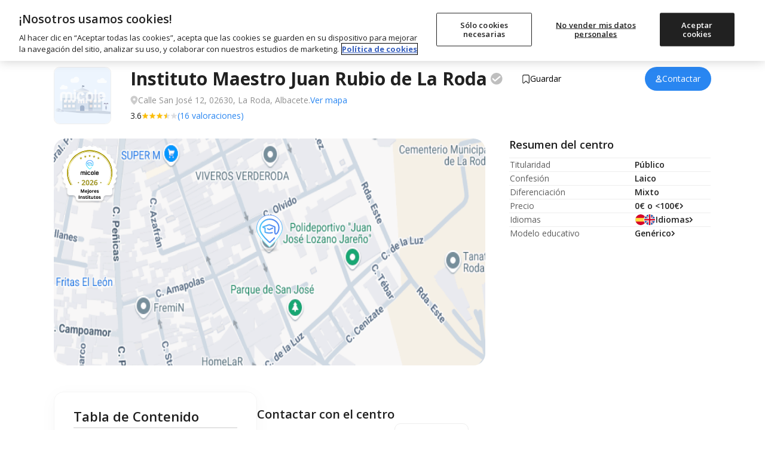

--- FILE ---
content_type: text/html; charset=utf-8
request_url: https://www.micole.net/albacete/la-roda/instituto-maestro-juan-rubio
body_size: 37330
content:
<!DOCTYPE html>
<html lang="es-ES">
<head>
<meta charset="UTF-8">
<meta name="viewport" content="width=device-width, initial-scale=1, shrink-to-fit=no">
<meta name="csrf-token" content="ZUCELhEDqAIEaTlssZ69PW9stktW27HAGico14Ql">
<meta name="author" content="Micole">
<meta property="og:locale" content="es_ES">
<meta property="og:type" content="website">
<meta property="og:site_name" content="Micole">
<meta name="twitter:site" content="micoleoficial">
<meta name="twitter:card" content="summary_large_image">
<meta property="fb:app_id" content="366187677788734">
<script>
	const isBot = true;
    (function(){
        (function(w,d,s,l,i){w[l]=w[l]||[];w[l].push({'gtm.start':
        new Date().getTime(),event:'gtm.js'});var f=d.getElementsByTagName(s)[0],
        j=d.createElement(s),dl=l!='dataLayer'?'&l='+l:'';j.async=true;j.src=
        'https://www.googletagmanager.com/gtm.js?id='+i+dl;f.parentNode.insertBefore(j,f);
        })(window,document,'script','dataLayer','GTM-MB66MXV');
    })();
</script><link rel="dns-prefetch" href="//www.google.com">
<link rel="dns-prefetch" href="//s.w.org">
<link rel="icon" type="image/png" sizes="32x32" href="/imagenes/micole/favicon-32x32.png">
<link rel="icon" type="image/png" sizes="16x16" href="/imagenes/micole/favicon-16x16.png">
<meta name="msapplication-TileColor" content="#da532c">
<meta name="theme-color" content="#ffffff">
<link rel="preconnect" href="https://fonts.googleapis.com">
<link rel="preconnect" href="https://fonts.gstatic.com" crossorigin>
<link rel="preconnect" href="https://www.googletagmanager.com" crossorigin>
<link rel="preconnect" href="https://static.cloudflareinsights.com" crossorigin>
<link rel="preconnect" href="https://cdn.cookielaw.org" crossorigin>
<link rel="preload" href="https://www.googletagmanager.com/gtm.js?id=GTM-MB66MXV" as="script">

<link rel="preload" href="https://fonts.googleapis.com/css2?family=Open+Sans:ital,wght@0,400;0,500;0,600;0,700;0,800;1,400;1,600;1,700&display=swap" as="style">
<link href="https://fonts.googleapis.com/css2?family=Open+Sans:ital,wght@0,400;0,500;0,600;0,700;0,800;1,400;1,600;1,700&display=swap" rel="stylesheet">

<link rel="preload" as="style" href="https://www.micole.net/build/assets/web-BS7hb4Vw.css" /><link rel="stylesheet" href="https://www.micole.net/build/assets/web-BS7hb4Vw.css" /><link type="text/css" href="/css/web/app.css?v=98981" rel="stylesheet">

<!-- Google Identity Services for One Tap -->
<script src="https://accounts.google.com/gsi/client" async defer></script>

<link rel="modulepreload" href="https://www.micole.net/build/assets/web-D-xMxPiz.js" /><link rel="modulepreload" href="https://www.micole.net/build/assets/preload-helper-BQ24v_F8.js" /><link rel="modulepreload" href="https://www.micole.net/build/assets/index-Bw-gCGc_.js" /><link rel="modulepreload" href="https://www.micole.net/build/assets/header-NGbFQUtW.js" /><link rel="modulepreload" href="https://www.micole.net/build/assets/micole-modal-t0fhoRfU.js" /><link rel="modulepreload" href="https://www.micole.net/build/assets/main-DKwLzcyS.js" /><link rel="modulepreload" href="https://www.micole.net/build/assets/cookies-B8ZpgdcK.js" /><link rel="modulepreload" href="https://www.micole.net/build/assets/main-CK8RO7Xz.js" /><link rel="modulepreload" href="https://www.micole.net/build/assets/explorer_screen_loader-BDJcmWAB.js" /><link rel="modulepreload" href="https://www.micole.net/build/assets/language-selector-Dm-ss0h9.js" /><script type="module" src="https://www.micole.net/build/assets/web-D-xMxPiz.js"></script>
<meta name="geo.position" content="39.21033859; -2.15449309" />
<meta name="geo.latitude" content="39.21033859" />
<meta name="geo.longitude" content="-2.15449309" />
<meta name="geo.placename" content="La Roda" />
<meta name="geo.region" content="ES-AB" />
<meta name="robots" content="INDEX, FOLLOW, max-snippet:-1, max-image-preview:large, max-video-preview:-1">
<title>Instituto Maestro Juan Rubio en La Roda | Opiniones y Precios 2026 </title>

<meta name="description" content="Instituto Maestro Juan Rubio es un Instituto Público de Educación Secundaria, Bachillerato y FP ubicado en Calle San José 12, La Roda.">
<meta name="title" content="Instituto Maestro Juan Rubio en La Roda | Opiniones y Precios 2026">

<meta property="og:title" content="Instituto Maestro Juan Rubio en La Roda | Opiniones y Precios 2026">
<meta property="og:type" content="article">
<meta property="og:description" content="Instituto Maestro Juan Rubio es un Instituto Público de Educación Secundaria, Bachillerato y FP ubicado en Calle San José 12, La Roda.">
<meta property="og:url" content="https://www.micole.net/albacete/la-roda/instituto-maestro-juan-rubio">


<meta property="og:image" content="https://www.micole.net/imagenes/colegio/maps/17447_large.png?v=MjAyNi0wMS0wOCAwNTowMjoxMg==">
<meta property="og:image:width" content="1200">
<meta property="og:image:height" content="630">

<meta name="twitter:title" content="Instituto Maestro Juan Rubio en La Roda | Opiniones y Precios 2026">
<meta name="twitter:card" content="summary_large_image">
<meta name="twitter:description" content="Instituto Maestro Juan Rubio es un Instituto Público de Educación Secundaria, Bachillerato y FP ubicado en Calle San José 12, La Roda.">
<meta name="twitter:image" content="https://www.micole.net/imagenes/colegio/maps/17447_large.png?v=MjAyNi0wMS0wOCAwNTowMjoxMg==">
<meta name="twitter:label1" content="Tiempo de lectura">
<meta name="twitter:data1" content="15 minutos">
<meta property="article:publisher" content="https://www.facebook.com/micoleoficial/">
<meta property="article:modified_time" content="2026-01-08T05:02:12+01:00">
<link rel="canonical" href="https://www.micole.net/albacete/la-roda/instituto-maestro-juan-rubio">
<link rel="alternate" href="https://www.micole.net/albacete/la-roda/instituto-maestro-juan-rubio" hreflang="x-default">
<link rel="alternate" href="https://www.micole.net/albacete/la-roda/instituto-maestro-juan-rubio" hreflang="es">


<link rel="preload" as="style" href="https://www.micole.net/build/assets/school-B44_HH5o.css" /><link rel="stylesheet" href="https://www.micole.net/build/assets/school-B44_HH5o.css" /><link rel="preload" as="style" href="https://www.micole.net/build/assets/swiper-bundle-CkAZy_Ch.css" /><link rel="modulepreload" href="https://www.micole.net/build/assets/school-8Q3mNfRo.js" /><link rel="modulepreload" href="https://www.micole.net/build/assets/preload-helper-BQ24v_F8.js" /><link rel="modulepreload" href="https://www.micole.net/build/assets/swiper-bundle.min-BSpwyA9E.js" /><link rel="modulepreload" href="https://www.micole.net/build/assets/adviser_help_popup-CHSvfqmA.js" /><link rel="modulepreload" href="https://www.micole.net/build/assets/scrollToElement-yK3cYn7D.js" /><link rel="modulepreload" href="https://www.micole.net/build/assets/_commonjsHelpers-BosuxZz1.js" /><link rel="modulepreload" href="https://www.micole.net/build/assets/hydrate-contact-form-FBIp9Pa1.js" /><link rel="modulepreload" href="https://www.micole.net/build/assets/main-DKwLzcyS.js" /><link rel="modulepreload" href="https://www.micole.net/build/assets/micole-modal-t0fhoRfU.js" /><link rel="modulepreload" href="https://www.micole.net/build/assets/index-Bw-gCGc_.js" /><link rel="modulepreload" href="https://www.micole.net/build/assets/explorer_screen_loader-BDJcmWAB.js" /><link rel="modulepreload" href="https://www.micole.net/build/assets/cookies-B8ZpgdcK.js" /><link rel="modulepreload" href="https://www.micole.net/build/assets/pristine-C60Wx133.js" /><link rel="modulepreload" href="https://www.micole.net/build/assets/header-NGbFQUtW.js" /><link rel="modulepreload" href="https://www.micole.net/build/assets/main-CK8RO7Xz.js" /><link rel="modulepreload" href="https://www.micole.net/build/assets/language-selector-Dm-ss0h9.js" /><link rel="stylesheet" href="https://www.micole.net/build/assets/swiper-bundle-CkAZy_Ch.css" /><script type="module" src="https://www.micole.net/build/assets/school-8Q3mNfRo.js"></script>

<script type="application/ld+json">
{
    "@context": "https://schema.org",
    "@type": "Preschool",
    "name": "Maestro Juan Rubio",
    "url": "https://www.micole.net/albacete/la-roda/instituto-maestro-juan-rubio",
    "image": "https://www.micole.net/imagenes/colegio/maps/17447_large.png?v=MjAyNi0wMS0wOCAwNTowMjoxMg==",
    "description": "Instituto Maestro Juan Rubio es un Instituto Público de Educación Secundaria, Bachillerato y FP ubicado en Calle San José 12, La Roda.",
    "address": {
        "@type": "PostalAddress",
        "addressLocality": "La Roda",
        "addressRegion": "Albacete"
    },
    "geo": {
        "@type": "GeoCoordinates",
        "latitude": 39.21033859,
        "longitude": -2.15449309
    }}
</script>

<link rel="manifest" href="/manifest.json?v=9898">
<meta name="rating" content="general">
<meta name="theme-color" content="#525f7f">
<meta name="mobile-web-app-capable" content="yes">
<meta name="application-name" content="Micole">
<link rel="icon" sizes="512x512" href="/imagenes/micole/icon-512x512.png">
<meta name="apple-mobile-web-app-capable" content="yes">
<meta name="apple-mobile-web-app-status-bar-style" content="black">
<meta name="apple-mobile-web-app-title" content="Micole">
<link rel="apple-touch-icon" href="/imagenes/micole/icon-512x512.png">
<meta name="msapplication-TileColor" content="#ffffff">
<meta name="msapplication-TileImage" content="/imagenes/micole/icon-512x512.png">
</head>
<body class="relative">
    <svg xmlns="http://www.w3.org/2000/svg" style="display: block" width="0" height="0">
	<symbol id="location-icon" viewBox="0 0 18 22">
		<path fill-rule="evenodd" clip-rule="evenodd" d="M8.64898 22C8.64898 22 17.298 14.7778 17.298 8.44444C17.298 3.78071 13.4257 0 8.64898 0C3.87228 0 0 3.78071 0 8.44444C0 14.7778 8.64898 22 8.64898 22ZM8.86501 11.9495C10.5934 11.9495 11.9946 10.5815 11.9946 8.89393C11.9946 7.2064 10.5934 5.83838 8.86501 5.83838C7.13659 5.83838 5.73543 7.2064 5.73543 8.89393C5.73543 10.5815 7.13659 11.9495 8.86501 11.9495Z" fill="#6F7279"/>
		<path fill-rule="evenodd" clip-rule="evenodd" d="M8.64898 22C8.64898 22 17.298 14.7778 17.298 8.44444C17.298 3.78071 13.4257 0 8.64898 0C3.87228 0 0 3.78071 0 8.44444C0 14.7778 8.64898 22 8.64898 22ZM8.86501 11.9495C10.5934 11.9495 11.9946 10.5815 11.9946 8.89393C11.9946 7.2064 10.5934 5.83838 8.86501 5.83838C7.13659 5.83838 5.73543 7.2064 5.73543 8.89393C5.73543 10.5815 7.13659 11.9495 8.86501 11.9495Z" fill="#212121"/>
	</symbol>
	<symbol id="arrow-icon" viewBox="0 0 15 9">
		<path fill="none" fill-rule="evenodd" stroke-linecap="round" stroke-linejoin="round" stroke-width="2" d="M13.5 7.65l-6-6-6 6"/>
	</symbol>
	<symbol id="religion-icon" viewBox="0 0 512 512">
		<path d="M216 18c-12 0-22 9-24 21l-32 251c-1 4-3 7-6 10l-31 25 55 57 56-56c5-5 7-11 7-17V42c0-13-11-24-25-24zM175 421l-96-98-73 56c-7 6-8 16-2 22l82 89c6 6 15 6 21 0zM389 325l-31-25c-3-3-5-6-6-10L320 39c-2-12-12-21-24-21-14 0-25 11-25 24v267c0 6 2 12 7 17l56 56zM433 323l-96 98 68 69c6 6 15 6 21 0l82-89c6-6 5-16-2-22z" />
	</symbol>
	<symbol id="euro-icon" viewBox="0 0 512 512">
		<path d="M256 0a256 256 0 100 512 256 256 0 000-512zm16 208a16 16 0 010 32h-79a114 114 0 000 32h63a16 16 0 010 32h-53c14 29 40 48 69 48 14 0 27-4 39-12a16 16 0 0118 26c-17 12-37 18-57 18-47 0-87-33-104-80h-24a16 16 0 010-32h17l-1-16 1-16h-17a16 16 0 010-32h24c17-47 57-80 104-80 20 0 40 6 57 18a16 16 0 01-18 26c-12-8-25-12-39-12-29 0-55 19-69 48h69z" />
	</symbol>
	<symbol id="schooltype-icon" viewBox="0 0 19 14">
		<path fill="#0382E3" fill-rule="nonzero" d="M15.5153025.746264c.2549789 0 .4850461.1527675.583594.3875973l2.2698987 5.3878953c.0534869.0926863.0842602.200393.0838971.3150602 0 .3498633-.2835574.6334175-.6334207.6334175h-4.2276679l.8301469 3.3436677c.0120895.0498235.0186838.1011123.0186838.1527675 0 1.3723436-1.9200353 2.1918664-5.1351145 2.1918664-3.2154455 0-5.1351145-.8195228-5.1351145-2.1918664 0-.0516552.006228-.102944.0186838-.1527675l.830147-3.3436677H.7448418c-.2216412 0-.4267967-.1154-.541464-.3048024-.1146672-.1894025-.1223605-.4249649-.0197828-.621328l2.845433-5.4571353c.109172-.2095516.3256843-.3407046.5616131-.3407046zM2.0728605 7.674189v1.551035c0 .0015132-.0010509.0026482-.0010509.0041614.2024564.02005.3618295.2016345.3618295.4255888l.187745 1.167816c0 .2371948-.1782877.4297502-.3982576.4297502H1.43782c-.21997 0-.3982576-.1921771-.3982576-.4297502l.1880953-1.167816c0-.223576.1590228-.4051606.3611289-.4255888 0-.0015132-.0003503-.0026482-.0003503-.0041614V7.674189h.4844241z" />
	</symbol>
	<symbol id="openday-icon" viewBox="0 0 23 22">
		<g fill-rule="nonzero">
			<path d="M22.294 16.141l-2.398-8.975a.63.63 0 00-.766-.444l-3.588.96L9.614 3.18c.149-.342.185-.718.088-1.083a1.655 1.655 0 00-3.197.854c.1.371.322.683.615.9l-2.891 6.853-3.587.959a.626.626 0 00-.444.766l2.399 8.976a.627.627 0 00.766.443l18.489-4.94a.628.628 0 00.442-.768zM7.484 2.167a.711.711 0 01.62-.357.716.716 0 01.618 1.074.708.708 0 01-.382.313c-.018.006-.034.015-.052.02-.018.004-.036.005-.055.008a.721.721 0 01-.821-.514.718.718 0 01.072-.544zm.355 1.99a1.643 1.643 0 00.691-.034c.23-.06.436-.17.614-.316l5.44 4.13-9.4 2.511 2.655-6.29zm-4.195 16.32L1.57 12.71l17.279-4.617 2.075 7.765-17.279 4.618z" />
			<path d="M7.28 14.963a2.15 2.15 0 00-.258-.596 1.447 1.447 0 00-.43-.44 1.43 1.43 0 00-.59-.214 1.856 1.856 0 00-.73.061c-.262.07-.483.174-.656.309-.176.136-.311.298-.403.48-.09.181-.14.381-.15.595-.01.207.015.425.074.645l.21.786c.06.22.146.42.257.597a1.398 1.398 0 001.015.656c.066.009.134.013.204.013.162 0 .336-.025.52-.074.266-.07.489-.175.662-.31.176-.136.311-.297.404-.48.093-.181.145-.382.155-.596a2.111 2.111 0 00-.075-.646l-.21-.786zm-.759 1.634c-.078.13-.216.22-.421.275-.197.053-.36.043-.5-.03-.131-.07-.233-.24-.304-.501l-.21-.792c-.071-.261-.067-.459.013-.585.083-.133.219-.223.417-.276a.937.937 0 01.24-.035c.1 0 .186.02.263.063.129.071.23.24.3.503l.212.791c.07.263.067.46-.01.587zM10.709 13.801a1.523 1.523 0 00-.225-.49 1.173 1.173 0 00-.4-.354 1.373 1.373 0 00-.557-.155 2.11 2.11 0 00-.687.079l-.735.196a.52.52 0 00-.312.211.402.402 0 00-.065.334l.825 3.093a.45.45 0 00.217.265.47.47 0 00.244.068.57.57 0 00.146-.02.495.495 0 00.304-.213.41.41 0 00.056-.328l-.241-.904.264-.07c.267-.072.49-.168.658-.286.173-.119.307-.254.4-.402.094-.15.15-.311.165-.479a1.376 1.376 0 00-.04-.484l-.017-.061zm-.98.624a.57.57 0 01-.149.137.905.905 0 01-.262.11l-.264.07-.248-.927.265-.07c.205-.055.367-.054.47.005a.41.41 0 01.203.266l.035.13a.322.322 0 01-.051.28zM14.28 14.773a.486.486 0 00-.38-.033l-1.106.295-.166-.623.69-.185a.493.493 0 00.318-.219.456.456 0 00.04-.351.464.464 0 00-.213-.295.499.499 0 00-.385-.032l-.69.185-.155-.579 1.106-.295a.486.486 0 00.312-.219.457.457 0 00.04-.35.464.464 0 00-.213-.296.485.485 0 00-.379-.032l-1.576.42a.52.52 0 00-.313.212.403.403 0 00-.065.334l.818 3.065a.4.4 0 00.224.257c.065.033.138.05.215.05a.645.645 0 00.16-.023l1.578-.422a.487.487 0 00.311-.217.449.449 0 00.04-.351.46.46 0 00-.212-.296zM17.443 10.967a.41.41 0 00-.213-.257.486.486 0 00-.363-.034.52.52 0 00-.318.214.407.407 0 00-.06.331l.446 1.667-1.698-1.457a.45.45 0 00-.206-.161.502.502 0 00-.326-.016.52.52 0 00-.312.21.4.4 0 00-.065.335l.85 3.176c.02.077.076.185.222.258.067.032.139.049.215.049a.62.62 0 00.161-.023.494.494 0 00.304-.211.412.412 0 00.056-.33l-.437-1.635 1.698 1.448.01.008a.434.434 0 00.23.15c.09.024.19.022.3-.007a.481.481 0 00.297-.21.41.41 0 00.057-.33l-.848-3.175z" />
		</g>
	</symbol>
	<symbol id="fav-icon" viewBox="0 0 22 17">
		<path fill-rule="nonzero" d="M15.72698.393329c-1.87766 0-3.63592.91574-4.71475 2.333245C9.93381 1.309069 8.1768.393329 6.29956.393329c-3.11377 0-5.64755 2.5342-5.64755 5.646719 0 1.22487.38568 2.391909 1.11544 3.37089.01165.01581.02372.032036.03537.046182l8.3956 9.925028c.17641.208444.43395.329517.70813.331181h.00541c.27044 0 .52798-.116912.70605-.321612l8.44178-9.728233c.84876-1.013514 1.31641-2.300376 1.31641-3.62302-.00042-3.112935-2.53545-5.647135-5.64922-5.647135z" class="clickableEl" />
	</symbol>
	<symbol id="bookmark-icon" viewBox="0 0 24 24">
		<path d="M6 2C5.447 2 5 2.447 5 3V21L12 17L19 21V3C19 2.447 18.553 2 18 2H6z"/>
	</symbol>  
	<symbol id="star-icon" viewBox="0 0 13 12">
		<path d="M6.672 9.658l-3.886 2.29 1.122-4.172L.384 5.019l4.58-.29L6.672.736 8.38 4.73l4.58.289-3.524 2.757 1.123 4.173z" fill-rule="evenodd" />
	</symbol>
	<symbol id="tick-icon" viewBox="0 0 17 12">
		<path fill="none" fill-rule="evenodd" stroke="#23fff" stroke-linecap="round" stroke-linejoin="round" stroke-width="2" d="M14.8 1.872801l-8.9375 9L1.8 6.78189191" />
	</symbol>
	<symbol id="cross-icon" viewBox="0 0 17 17">
		<path fill="none" fill-rule="evenodd" stroke="#23fff" stroke-linecap="round" stroke-linejoin="round" stroke-width="2" d="M3 3l11 11M14 3L3 14" />
	</symbol>
	<symbol viewBox="0 0 27 27" id="linkedin-icon" fill="none">
		<path fill-rule="evenodd" clip-rule="evenodd" d="M5.70996 27H21.29C24.4399 27 27 24.4399 27 21.28V5.70996C27 2.56006 24.4399 0 21.28 0H5.70996C2.56006 0 0 2.56006 0 5.70996V21.29C0 24.4399 2.56006 27 5.70996 27ZM3.98999 23H8.0498V10.1099H3.98999V23ZM4.71997 7.91992C5.09985 8.17993 5.5498 8.32007 6.00977 8.32007C6.31982 8.33008 6.62988 8.27002 6.91992 8.15991C7.19995 8.04004 7.45996 7.86987 7.67993 7.6499C7.78979 7.54492 7.88721 7.42749 7.97217 7.30029C8.05737 7.17285 8.12988 7.03516 8.18994 6.88989C8.30981 6.6001 8.35986 6.30005 8.35986 5.98999C8.35986 5.53003 8.22998 5.08008 7.96997 4.69995C7.70996 4.31006 7.34985 4.01001 6.91992 3.84009C6.66992 3.73291 6.40186 3.67163 6.1311 3.65894C5.94702 3.65015 5.76172 3.66357 5.57983 3.69995C5.12988 3.79004 4.70996 4.01001 4.37988 4.34009C4.05981 4.65991 3.82983 5.08008 3.73999 5.53003C3.69141 5.77271 3.68359 6.01831 3.71338 6.2605C3.73877 6.46753 3.7915 6.67188 3.86987 6.86987C4.03979 7.30005 4.33984 7.65991 4.71997 7.91992ZM18.95 23.01H23.0098V15.03C23.0098 11.0901 20.5598 9.75 18.2998 9.75C16.2 9.75 14.8298 11.1099 14.4399 11.8999H14.3899V10.1099H10.49V23.01H14.5498V16.02C14.5498 14.1599 15.73 13.25 16.9299 13.25C18.0698 13.25 18.95 13.8899 18.95 15.97V23.01Z" fill="white"></path>
	</symbol>
	<symbol viewBox="0 0 27 27" id="twitter-icon-white" fill="none">
		<path d="M16.0687 11.4268L26.12 0H23.7382L15.0106 9.92172L8.03988 0H0L10.5411 15.0034L0 26.9861H2.38199L11.5985 16.5085L18.9601 26.9861H27L16.0681 11.4268H16.0687ZM12.8062 15.1356L11.7382 13.6416L3.24025 1.75367H6.89884L13.7568 11.3476L14.8248 12.8416L23.7393 25.3122H20.0807L12.8062 15.1362V15.1356Z" fill="white"/>
	</symbol>
	<symbol viewBox="0 0 27 27" fill="none" id="facebook-icon">
		<path fill-rule="evenodd" clip-rule="evenodd" d="M15.6 27H21.29C24.44 27 27 24.44 26.99 21.28V5.71C26.99 2.56 24.44 0 21.28 0H5.71C2.56 0 0 2.56 0 5.71V21.29C0 24.44 2.56 27 5.71 27H11.39V17.4H7.95996V13.5H11.39V10.53C11.39 7.15003 13.41 5.28003 16.49 5.28003C17.97 5.28003 19.51 5.54003 19.51 5.54003V8.86003H17.81C16.13 8.86003 15.61 9.90003 15.61 10.97V13.5H19.35L18.75 17.4H15.6V27Z" fill="white"/>
	</symbol>
	<symbol viewBox="0 0 28 27" fill="none" id="instagram-icon">
		<path d="M14.48 2.43C18.09 2.43 18.51 2.45 19.93 2.51C21.25 2.57 21.96 2.79 22.43 2.97C23.06 3.21 23.51 3.51 23.98 3.98C24.46 4.45 24.74 4.9 24.99 5.53C25.17 6 25.4 6.72 25.45 8.03C25.51 9.45 25.53 9.88 25.53 13.48C25.53 17.09 25.52 17.51 25.45 18.93C25.39 20.25 25.17 20.96 24.99 21.43C24.75 22.06 24.45 22.51 23.98 22.98C23.51 23.45 23.06 23.74 22.43 23.99C21.96 24.17 21.24 24.4 19.93 24.45C18.51 24.51 18.08 24.53 14.48 24.53C10.87 24.53 10.45 24.51 9.03 24.45C7.71 24.39 6.99999 24.17 6.51999 23.99C5.88999 23.75 5.44 23.45 4.97 22.98C4.49 22.51 4.19999 22.06 3.95999 21.43C3.77999 20.96 3.55 20.24 3.5 18.93C3.44 17.51 3.42 17.08 3.42 13.48C3.42 9.87 3.43 9.45 3.5 8.03C3.56 6.71 3.77999 6 3.95999 5.53C4.19999 4.9 4.5 4.45 4.97 3.98C5.45 3.51 5.88999 3.22 6.51999 2.97C6.99999 2.79 7.71 2.56 9.03 2.51C10.45 2.45 10.87 2.43 14.48 2.43ZM14.48 0C10.81 0 10.36 0.02 8.92 0.08C7.49 0.14 6.49999 0.38 5.64999 0.71C4.75999 1.06 3.99999 1.52 3.25999 2.27C2.49999 3.02 2.05 3.77 1.7 4.66C1.37 5.52 1.12999 6.5 1.06999 7.93C1.00999 9.37 0.98999 9.83 0.98999 13.5C0.98999 17.17 1.00999 17.62 1.06999 19.06C1.12999 20.49 1.36 21.48 1.7 22.33C2.05 23.22 2.50999 23.98 3.25999 24.72C4.00999 25.47 4.75999 25.93 5.64999 26.28C6.50999 26.61 7.49 26.84 8.92 26.91C10.36 26.97 10.82 26.99 14.48 26.99C18.15 26.99 18.6 26.97 20.04 26.91C21.47 26.85 22.46 26.61 23.31 26.28C24.2 25.94 24.95 25.47 25.7 24.72C26.45 23.97 26.91 23.22 27.26 22.33C27.59 21.47 27.82 20.49 27.89 19.06C27.95 17.62 27.97 17.16 27.97 13.5C27.97 9.83 27.95 9.38 27.89 7.94C27.83 6.51 27.6 5.52 27.26 4.67C26.93 3.77 26.47 3.02 25.71 2.27C24.96 1.52 24.21 1.06 23.32 0.71C22.46 0.38 21.48 0.15 20.05 0.08C18.6 0.02 18.15 0 14.48 0Z" fill="white"/>
		<path d="M14.48 6.57007C10.65 6.57007 7.55005 9.68007 7.55005 13.5001C7.55005 17.3301 10.66 20.4301 14.48 20.4301C18.3 20.4301 21.41 17.3201 21.41 13.5001C21.41 9.67007 18.31 6.57007 14.48 6.57007ZM14.48 18.0001C12 18.0001 9.98004 15.9901 9.98004 13.5001C9.98004 11.0101 11.99 9.00007 14.48 9.00007C16.97 9.00007 18.98 11.0101 18.98 13.5001C18.98 15.9901 16.96 18.0001 14.48 18.0001Z" fill="white"/>
		<path d="M23.3101 6.28992C23.3101 7.18992 22.5801 7.90992 21.6901 7.90992C20.7901 7.90992 20.0701 7.17992 20.0701 6.28992C20.0701 5.38992 20.8001 4.66992 21.6901 4.66992C22.5801 4.66992 23.3101 5.39992 23.3101 6.28992Z" fill="white"/>
	</symbol>
	<symbol id="linkedin-icon-2" viewBox="0 0 27 27" fill="none">
		<path d="M21.29 27H5.71C2.56 27 0 24.44 0 21.29V5.71C0 2.56 2.56 0 5.71 0H21.28C24.44 0 27 2.56 27 5.71V21.28C27 24.44 24.44 27 21.29 27Z" fill="#212121"/>
		<path d="M8.04988 23H3.98988V10.11H8.04988V23ZM6.00988 8.31998C5.54988 8.31998 5.09988 8.17998 4.71988 7.91998C4.33988 7.65998 4.03988 7.29998 3.86988 6.86998C3.69988 6.43998 3.64988 5.97998 3.73988 5.52998C3.82988 5.07998 4.05988 4.65998 4.37988 4.33998C4.70988 4.00998 5.12988 3.78998 5.57988 3.69998C6.02988 3.60998 6.49988 3.65998 6.91988 3.83998C7.34988 4.00998 7.70988 4.30998 7.96988 4.69998C8.22988 5.07998 8.35988 5.52998 8.35988 5.98998C8.35988 6.29998 8.30988 6.59998 8.18988 6.88998C8.06988 7.17998 7.89988 7.43998 7.67988 7.64998C7.45988 7.86998 7.19988 8.03998 6.91988 8.15998C6.62988 8.26998 6.31988 8.32998 6.00988 8.31998ZM23.0099 23.01H18.9499V15.97C18.9499 13.89 18.0699 13.25 16.9299 13.25C15.7299 13.25 14.5499 14.16 14.5499 16.02V23.01H10.4899V10.11H14.3899V11.9H14.4399C14.8299 11.11 16.1999 9.74998 18.2999 9.74998C20.5599 9.74998 23.0099 11.09 23.0099 15.03V23.01Z" fill="white"/>
	</symbol>
	<symbol id="twitter-icon-black" viewBox="0 0 27 27" fill="none">
		<path d="M16.0687 11.4327L26.12 0H23.7382L15.0106 9.92682L8.03988 0H0L10.5411 15.0111L0 27H2.38198L11.5985 16.5169L18.9601 27H27L16.0681 11.4327H16.0687ZM12.8062 15.1434L11.7382 13.6486L3.24025 1.75457H6.89884L13.7568 11.3534L14.8248 12.8482L23.7393 25.3252H20.0807L12.8062 15.1439V15.1434Z" fill="black"/>
	</symbol>
	<symbol id="facebook-icon-2" viewBox="0 0 27 27" fill="none">
		<path d="M21.29 27H5.71C2.56 27 0 24.44 0 21.29V5.71C0 2.56 2.56 0 5.71 0H21.28C24.44 0 26.99 2.56 26.99 5.71V21.28C27 24.44 24.44 27 21.29 27Z" fill="#212121"/>
		<path d="M11.39 27V17.4H7.95996V13.5H11.39V10.53C11.39 7.15003 13.41 5.28003 16.49 5.28003C17.97 5.28003 19.51 5.54003 19.51 5.54003V8.86003H17.81C16.13 8.86003 15.61 9.90003 15.61 10.97V13.5H19.35L18.75 17.4H15.6V27H11.39Z" fill="white"/>
	</symbol>
	<symbol id="instagram-icon-2" viewBox="0 0 27 27" fill="none">
		<path d="M13.5 2.43C17.11 2.43 17.53 2.45 18.95 2.51C20.27 2.57 20.98 2.79 21.45 2.97C22.08 3.21 22.53 3.51 23 3.98C23.48 4.45 23.76 4.9 24.01 5.53C24.19 6 24.42 6.72 24.47 8.03C24.53 9.45 24.55 9.88 24.55 13.48C24.55 17.09 24.54 17.51 24.47 18.93C24.41 20.25 24.19 20.96 24.01 21.43C23.77 22.06 23.47 22.51 23 22.98C22.53 23.45 22.08 23.74 21.45 23.99C20.98 24.17 20.26 24.4 18.95 24.45C17.53 24.51 17.1 24.53 13.5 24.53C9.89002 24.53 9.47002 24.51 8.05002 24.45C6.73002 24.39 6.02001 24.17 5.54001 23.99C4.91001 23.75 4.46002 23.45 3.99002 22.98C3.51002 22.51 3.22001 22.06 2.98001 21.43C2.80001 20.96 2.57002 20.24 2.52002 18.93C2.46002 17.51 2.44002 17.08 2.44002 13.48C2.44002 9.87 2.45002 9.45 2.52002 8.03C2.58002 6.71 2.80001 6 2.98001 5.53C3.22001 4.9 3.52002 4.45 3.99002 3.98C4.47002 3.51 4.91001 3.22 5.54001 2.97C6.02001 2.79 6.73002 2.56 8.05002 2.51C9.47002 2.45 9.89002 2.43 13.5 2.43ZM13.5 0C9.83002 0 9.38002 0.02 7.94002 0.08C6.51002 0.14 5.52001 0.38 4.67001 0.71C3.78001 1.06 3.02001 1.52 2.28001 2.27C1.52001 3.02 1.07002 3.77 0.720016 4.66C0.390016 5.52 0.150012 6.5 0.0900116 7.93C0.0300116 9.37 0.0100098 9.83 0.0100098 13.5C0.0100098 17.17 0.0300116 17.62 0.0900116 19.06C0.150012 20.49 0.380016 21.48 0.720016 22.33C1.07002 23.22 1.53001 23.98 2.28001 24.72C3.03001 25.47 3.78001 25.93 4.67001 26.28C5.53001 26.61 6.51002 26.84 7.94002 26.91C9.38002 26.97 9.84002 26.99 13.5 26.99C17.17 26.99 17.62 26.97 19.06 26.91C20.49 26.85 21.48 26.61 22.33 26.28C23.22 25.94 23.97 25.47 24.72 24.72C25.47 23.97 25.93 23.22 26.28 22.33C26.61 21.47 26.84 20.49 26.91 19.06C26.97 17.62 26.99 17.16 26.99 13.5C26.99 9.83 26.97 9.38 26.91 7.94C26.85 6.51 26.62 5.52 26.28 4.67C25.95 3.77 25.49 3.02 24.73 2.27C23.98 1.52 23.23 1.06 22.34 0.71C21.48 0.38 20.5 0.15 19.07 0.08C17.62 0.02 17.17 0 13.5 0Z" fill="#000100"/>
		<path d="M13.5001 6.57007C9.67006 6.57007 6.57007 9.68007 6.57007 13.5001C6.57007 17.3301 9.68006 20.4301 13.5001 20.4301C17.3201 20.4301 20.4301 17.3201 20.4301 13.5001C20.4301 9.67007 17.3301 6.57007 13.5001 6.57007ZM13.5001 18.0001C11.0201 18.0001 9.00006 15.9901 9.00006 13.5001C9.00006 11.0101 11.0101 9.00007 13.5001 9.00007C15.9901 9.00007 18.0001 11.0101 18.0001 13.5001C18.0001 15.9901 15.9801 18.0001 13.5001 18.0001Z" fill="#000100"/>
		<path d="M22.33 6.28992C22.33 7.18992 21.6 7.90992 20.71 7.90992C19.81 7.90992 19.09 7.17992 19.09 6.28992C19.09 5.38992 19.82 4.66992 20.71 4.66992C21.6 4.66992 22.33 5.39992 22.33 6.28992Z" fill="#000100"/>
	</symbol>
	<symbol id="youtube-icon" viewBox="0 0 28 27" fill="none">
		<path fill-rule="evenodd" clip-rule="evenodd" d="M6.68021 27H22.2602C25.4102 27 27.9702 24.44 27.9702 21.28V5.71C27.9702 2.56 25.4102 0 22.2502 0H6.68021C3.53021 0 0.970215 2.56 0.970215 5.71V21.29C0.970215 24.44 3.53021 27 6.68021 27ZM24.069 7.32168C24.7155 8.5997 25.0285 10.0203 24.979 11.4517C24.979 12.0517 24.979 15.4317 24.939 15.9917C24.9523 17.1458 24.7767 18.2943 24.419 19.3917C24.2981 19.7688 24.089 20.1116 23.809 20.3917C23.3902 20.8012 22.8565 21.0733 22.279 21.1717C18.649 21.4517 15.579 21.5017 12.079 21.4517C9.90725 21.4981 7.73495 21.3878 5.57903 21.1217C5.01542 21.0169 4.4963 20.7451 4.08903 20.3417C3.74355 19.954 3.49961 19.4867 3.37903 18.9817C3.20852 18.3275 3.10796 17.6571 3.07903 16.9817C2.93394 14.8241 2.93394 12.6592 3.07903 10.5017C3.08114 10.4764 3.08324 10.451 3.08536 10.4256C3.1836 9.24214 3.29798 7.8642 4.17903 7.05168C4.58355 6.66853 5.09085 6.4114 5.63903 6.31168C8.41174 6.06378 11.1957 5.96364 13.979 6.01168C16.7726 5.96573 19.5666 6.06921 22.349 6.32168C23.0217 6.44339 23.6304 6.79728 24.069 7.32168ZM11.719 10.4017V16.5917C12.7245 16.0476 13.7583 15.5225 14.7459 15.0208C15.7915 14.4897 16.7854 13.9848 17.639 13.5117L11.719 10.4017Z" fill="white"/>
	</symbol>
	<symbol fill="none" xmlns="http://www.w3.org/2000/svg" viewBox="0 0 14 14" id="bc-gradient-checkbox">
		<path d="M11.2219 0.333252C12.5286 0.333252 13.5953 1.35792 13.6633 2.64792L13.6666 2.77792V11.2219C13.6666 12.5286 12.6419 13.5953 11.3519 13.6633L11.2219 13.6666H2.77792C2.15204 13.6666 1.54998 13.4266 1.09579 12.996C0.641596 12.5653 0.369868 11.9769 0.336585 11.3519L0.333252 11.2219V2.77792C0.333252 1.47125 1.35792 0.404585 2.64792 0.336585L2.77792 0.333252H11.2219ZM9.47125 5.19525C9.34623 5.07027 9.17669 5.00006 8.99992 5.00006C8.82314 5.00006 8.6536 5.07027 8.52859 5.19525L6.33325 7.38992L5.47125 6.52859L5.40859 6.47325C5.27459 6.36964 5.10618 6.32092 4.93757 6.33699C4.76895 6.35305 4.61277 6.43269 4.50075 6.55973C4.38873 6.68678 4.32926 6.8517 4.33443 7.021C4.3396 7.1903 4.40902 7.35128 4.52859 7.47125L5.86192 8.80459L5.92459 8.85992C6.05285 8.95942 6.21302 9.0087 6.37504 8.99851C6.53706 8.98832 6.68979 8.91937 6.80459 8.80459L9.47125 6.13792L9.52659 6.07525C9.62609 5.94698 9.67537 5.78682 9.66518 5.6248C9.65499 5.46278 9.58604 5.31005 9.47125 5.19525Z" fill="url(#abhijit)"></path>
		<defs>
			<linearGradient id="abhijit" x1="11.1713" y1="13.6666" x2="-3.36199" y2="13.6666" gradientUnits="userSpaceOnUse">
			<stop offset="0.201066" stop-color="#2982FC"></stop>
			<stop offset="1" stop-color="#21F7FD"></stop>
			</linearGradient>
		</defs>
	</symbol>
    <symbol id="user-avatar-icon" viewBox="0 0 36 36" fill="none">
        <g clip-path="url(#clip0_user_avatar)">
            <path d="M18 36.2812C27.9411 36.2812 36 28.2224 36 18.2812C36 8.34013 27.9411 0.28125 18 0.28125C8.05888 0.28125 0 8.34013 0 18.2812C0 28.2224 8.05888 36.2812 18 36.2812Z" fill="#D7D8D9"/>
            <path fill-rule="evenodd" clip-rule="evenodd" d="M20.9694 17.4959C22.7787 16.4625 23.9982 14.5147 23.9982 12.282C23.9982 8.96828 21.3119 6.28198 17.9982 6.28198C14.6846 6.28198 11.9982 8.96828 11.9982 12.282C11.9982 14.5147 13.2178 16.4625 15.027 17.4959C10.5071 18.7865 7.19824 22.9478 7.19824 27.882C7.19824 27.882 10.7982 32.682 17.9982 32.682C25.1982 32.682 28.7982 27.882 28.7982 27.882C28.7982 22.9478 25.4894 18.7865 20.9694 17.4959Z" fill="white"/>
        </g>
        <defs>
            <clipPath id="clip0_user_avatar">
                <rect width="36" height="36" fill="white"/>
            </clipPath>
        </defs>
    </symbol>
</svg>
<header id="page-top-menu" class="sticky bg-white shadow-subtle-md">
    <div class="px-5">
        <div class="container flex items-center justify-between gap-8 lg:gap-16 h-[60px] lg:h-70px">
            
            <button aria-label="Toggle mobile menu" id="mobile-menu-btn" class="inline-flex lg:hidden items-center justify-center h-6 w-6" aria-controls="mobile-menu" aria-expanded="false">
                <svg class="menu-icon" width="20" height="16" viewBox="0 0 17 14" fill="none" xmlns="http://www.w3.org/2000/svg">
                    <path d="M1 1H16M1 7H16M1 13H16" stroke="#A8A9AA" stroke-width="1.5" stroke-linecap="round" stroke-linejoin="round"/>
                </svg>
    
                <svg class="x-icon" xmlns="http://www.w3.org/2000/svg" width="24" height="24" viewBox="0 0 24 24" fill="none" stroke="#A8A9AA" stroke-width="2" stroke-linecap="round" stroke-linejoin="round" >
                    <path d="M18 6 6 18"/><path d="m6 6 12 12"/>
                </svg>
            </button>
    
            
            <a href="/" title="Micole, buscador de colegios">
                <span class="sr-only">Micole, buscador de colegios</span>
                <svg width="102" height="28" class="w-auto h-7" viewBox="0 0 95 26" fill="none" xmlns="http://www.w3.org/2000/svg">
                    <path fill-rule="evenodd" clip-rule="evenodd" d="M33.668 13.5325V21.6832H30.6173V14.1834C30.6173 10.5424 32.3345 8.7336 35.7467 8.7336C37.2833 8.7336 38.4584 9.09513 39.3168 9.81876C40.1756 9.11951 41.3506 8.78179 42.8872 8.78179C46.2995 8.78179 47.9937 10.5904 47.9716 14.2318V21.7314H46.4123C45.418 21.659 44.9211 21.1531 44.9211 20.1401V13.5805C44.8531 12.2542 44.1754 11.603 42.8421 11.603C41.5086 11.603 40.831 12.2542 40.8084 13.5805V21.683H37.7807V13.5325C37.7129 12.2062 37.035 11.5554 35.7017 11.5554C34.3682 11.5554 33.6903 12.2062 33.668 13.5325ZM51.2699 8.92637C52.2415 8.92637 52.716 9.43304 52.716 10.4696V21.6832H49.7104V8.92637H51.2699ZM51.2699 5.28516C52.2642 5.28516 52.7386 5.81545 52.716 6.85261V7.7932H49.7104V5.28516H51.2699ZM59.8792 21.9725C56.2637 21.9725 54.4105 19.7542 54.32 15.3653C54.32 11.0005 56.1504 8.80598 59.8338 8.73379C62.7262 8.73379 64.4431 10.1081 64.963 12.8815H61.6867C61.3251 12.0131 60.6925 11.5552 59.7433 11.5552C58.1618 11.5552 57.3704 12.8331 57.3704 15.3651C57.3704 17.8974 58.2069 19.1751 59.8792 19.1515C60.5794 19.1515 61.1894 18.8376 61.6867 18.2349C61.9805 17.9212 62.3191 17.7764 62.7036 17.7764H64.963C64.4208 20.3807 62.6582 22.0447 59.8792 21.9725ZM69.5046 15.3651C69.5271 17.8488 70.318 19.1027 71.8546 19.1027C73.391 19.1027 74.1596 17.8008 74.1822 15.269C74.1822 12.7849 73.4135 11.555 71.8771 11.555C70.2955 11.555 69.5046 12.8331 69.5046 15.3651ZM77.3229 15.3651C77.3229 19.754 75.4925 21.9723 71.8771 21.9723C68.2618 21.9723 66.4541 19.754 66.4541 15.3653C66.4541 10.9279 68.2618 8.73379 71.8771 8.73379C75.4925 8.73379 77.3229 10.9277 77.3229 15.3651ZM81.774 6.85261V21.6832H78.7685V5.28516H80.3277C81.1186 5.28516 81.774 6.0086 81.774 6.85261ZM86.5187 13.9183H91.0157C90.8349 12.2302 90.089 11.3622 88.801 11.3622C87.5132 11.3622 86.7447 12.2302 86.5187 13.9183ZM88.801 21.9727C85.1856 21.8521 83.3779 19.6094 83.3779 15.2693C83.3779 10.9283 85.2081 8.75798 88.8464 8.73379C92.6424 8.73379 94.4275 11.2175 94.2015 16.2094H86.4736C86.5864 18.1625 87.3778 19.1515 88.8464 19.1515C89.5466 19.1515 90.2022 18.8378 90.7894 18.2349C91.0607 17.9212 91.3996 17.7766 91.8064 17.7766H94.0207C93.3655 20.4774 91.7389 21.9727 88.801 21.9727Z" fill="#1A1632"/>
                    <path fill-rule="evenodd" clip-rule="evenodd" d="M1.31378 10.7477C1.31378 5.53978 5.52243 1.31791 10.7141 1.31791C12.7237 1.31791 14.5847 1.94984 16.1122 3.02672C16.1517 3.08038 16.1999 3.1289 16.2567 3.17002C19.8737 5.7905 19.9066 9.8756 18.898 12.6514C18.6484 13.3384 18.341 13.9235 18.0255 14.3649C17.7009 14.8191 17.4047 15.0697 17.1987 15.1646C17.103 15.2086 17.056 15.2058 17.0466 15.2046L17.0464 15.2046C17.0446 15.2046 17.0286 15.2043 16.9928 15.1678C16.8913 15.0644 16.7205 14.7519 16.6413 14.0228V9.44502V8.86384C16.6413 8.41476 16.3687 8.01092 15.9531 7.84413L12.9439 6.63668L12.926 6.62949L12.9077 6.62337L10.423 5.79255C10.1915 5.71512 9.94074 5.71754 9.7107 5.79942L3.6002 7.97448C2.8449 8.24333 2.81644 9.30431 3.55623 9.61352L5.25515 10.3236V13.7722C5.25515 14.1995 5.50626 14.614 5.93848 14.781C6.78789 15.1091 8.47705 15.5953 10.2913 15.5953C11.5589 15.5953 12.7075 15.3581 13.5464 15.1044C13.8938 14.9994 14.0905 14.6318 13.9858 14.2833C13.8811 13.9349 13.5146 13.7376 13.1672 13.8426C12.4209 14.0683 11.4022 14.2774 10.2913 14.2774C8.79021 14.2774 7.36063 13.896 6.56894 13.6102V10.104C6.56894 10.0666 6.56583 10.03 6.55988 9.99428C6.61004 9.69844 6.45261 9.3964 6.1647 9.27606L5.11033 8.83536L10.079 7.06673L12.4739 7.86752L15.3275 9.01255V9.44502V14.0577V14.0917L15.331 14.1255C15.4176 14.9654 15.6333 15.6609 16.0563 16.0922C16.282 16.3223 16.5631 16.4718 16.8823 16.5122C17.1926 16.5514 17.4882 16.4813 17.7467 16.3623C18.2488 16.1311 18.7071 15.6731 19.0932 15.1328C19.4885 14.5798 19.8483 13.8847 20.1324 13.1027C21.2247 10.0963 21.2886 5.48062 17.4001 2.38575C17.3627 2.33176 17.3166 2.2825 17.262 2.24017C15.4514 0.835901 13.1791 0 10.7141 0C4.79685 0 0 4.81192 0 10.7477C0 12.169 0.572833 13.6813 1.38755 15.1292C2.20834 16.5879 3.31056 18.0437 4.4488 19.3672C6.72587 22.0148 9.20101 24.1943 10.0152 24.8909C10.423 25.2398 11.0126 25.2334 11.4145 24.8895L10.9882 24.3882L11.4145 24.8895C12.1191 24.2867 14.053 22.5856 16.0294 20.4347C16.2753 20.1671 16.2584 19.7502 15.9917 19.5036C15.7249 19.2569 15.3093 19.2739 15.0635 19.5415C13.2647 21.499 11.4977 23.0783 10.7141 23.7559C9.79502 22.9612 7.52876 20.9308 5.44354 18.5063C4.33664 17.2193 3.29422 15.8366 2.53166 14.4814C1.76302 13.1154 1.31378 11.8384 1.31378 10.7477ZM14.1711 9.60567C14.3245 9.93545 14.1823 10.3276 13.8536 10.4815L10.7609 11.9293C10.458 12.071 10.1072 12.0663 9.80828 11.9163L8.24584 11.1327C7.92135 10.9699 7.78982 10.5741 7.95207 10.2486C8.11432 9.92308 8.50889 9.79114 8.83338 9.9539L10.3012 10.6901L13.298 9.28719C13.6268 9.13329 14.0176 9.27588 14.1711 9.60567Z" fill="url(#paint0_linear)"/>
                    <defs>
                        <linearGradient id="paint0_linear" x1="10.388" y1="0" x2="10.388" y2="25.15" gradientUnits="userSpaceOnUse">
                            <stop stop-color="#2A70EF"/>
                            <stop offset="1" stop-color="#21F7FD"/>
                        </linearGradient>
                    </defs>
                </svg>
            </a>
    
    
            
            <div class="grow absolute lg:static lg:flex items-center justify-between xl:ml-6 h-full">
                <div class="grow lg:mr-6">
                             
                        <div id="desktop-searchbar" class=" max-w-[650px] desktop-searchbar searchbar">
    <div class="hidden lg:flex items-center border border-[#D7D8D9] rounded-full w-full">
        <div class="input-wrapper flex items-center w-full border-r border-[#D7D8D9] relative">
            <div class="grow py-3.5 px-[18px] flex items-center flex-row-reverse gap-2.5 transition-colors">
                <input type="text" class="border-none outline-none p-0 grow text-sm" value="" name="center_input" autocomplete="off" placeholder="Escribe el tipo o nombre de centro">

                <svg class="shrink-0" width="15" height="15" viewBox="0 0 15 15" fill="none" xmlns="http://www.w3.org/2000/svg">
                    <path d="M13.75 13.75L9.99677 9.99677M9.99677 9.99677C11.0126 8.98096 11.5833 7.60322 11.5833 6.16663C11.5833 4.73005 11.0126 3.35231 9.99677 2.3365C8.98096 1.32068 7.60322 0.75 6.16663 0.75C4.73005 0.75 3.35231 1.32068 2.3365 2.3365C1.32068 3.35231 0.75 4.73005 0.75 6.16663C0.75 7.60322 1.32068 8.98096 2.3365 9.99677C3.35231 11.0126 4.73005 11.5833 6.16663 11.5833C7.60322 11.5833 8.98096 11.0126 9.99677 9.99677Z" stroke="currentColor" stroke-width="1.5" stroke-linecap="round" stroke-linejoin="round"/>
                </svg>
            </div>
            <button class="clear-btn leading-none hidden self-stretch w-12">
                <svg xmlns="http://www.w3.org/2000/svg" width="16" height="16" viewBox="0 0 24 24" fill="none" stroke="#909090" stroke-width="2" stroke-linecap="round" stroke-linejoin="round"><path d="M18 6 6 18"/><path d="m6 6 12 12"/></svg>
            </button>
        </div>
    
        <div class="w-full flex items-center bg-white rounded-full border md:border-none border-[#D7D8D9]">
            <div class="input-wrapper grow flex items-center relative">
                <div class="grow py-3.5 px-[18px] flex items-center gap-2.5 transition-colors flex-row-reverse">
                    <input type="text" class="border-none outline-none p-0 grow text-sm" name="location_input" autocomplete="off" value="España" placeholder="Escribe una dirección, ciudad o provincia">

                    <svg class="shrink-0" width="13" height="16" viewBox="0 0 12 15" fill="none" xmlns="http://www.w3.org/2000/svg">
                        <path d="M8.03 5.95012C8.03 6.50177 7.81085 7.03082 7.42078 7.4209C7.0307 7.81098 6.50165 8.03012 5.95 8.03012C5.39834 8.03012 4.86929 7.81098 4.47921 7.4209C4.08914 7.03082 3.87 6.50177 3.87 5.95012C3.87 5.39847 4.08914 4.86941 4.47921 4.47933C4.86929 4.08926 5.39834 3.87012 5.95 3.87012C6.50165 3.87012 7.0307 4.08926 7.42078 4.47933C7.81085 4.86941 8.03 5.39847 8.03 5.95012Z" stroke="currentColor" stroke-width="1.5" stroke-linecap="round" stroke-linejoin="round"/>
                        <path d="M11.15 5.95C11.15 10.9018 5.95 13.75 5.95 13.75C5.95 13.75 0.75 10.9018 0.75 5.95C0.75 4.57087 1.29786 3.24823 2.27304 2.27304C3.24823 1.29786 4.57087 0.75 5.95 0.75C7.32913 0.75 8.65177 1.29786 9.62696 2.27304C10.6021 3.24823 11.15 4.57087 11.15 5.95Z" stroke="currentColor" stroke-width="1.5" stroke-linecap="round" stroke-linejoin="round"/>
                    </svg>
                </div>
                <button class="clear-btn leading-none hidden self-stretch w-12">
                    <svg xmlns="http://www.w3.org/2000/svg" width="16" height="16" viewBox="0 0 24 24" fill="none" stroke="#909090" stroke-width="2" stroke-linecap="round" stroke-linejoin="round"><path d="M18 6 6 18"/><path d="m6 6 12 12"/></svg>
                </button>
            </div>

            <button class="search-btn search-btn--circle mr-[7px] h-[34px] w-[34px] flex items-center justify-center rounded-full bg-blue overflow-hidden">
                <div class="content grow">
                    <svg width="34" height="34" viewBox="0 0 34 34" fill="none" xmlns="http://www.w3.org/2000/svg">
                        <rect width="34" height="34" rx="17" fill="#2982FC"/>
                        <path d="M19.4366 19.2738C20.4114 18.2589 21.0105 16.8804 21.0105 15.3621C21.0105 12.2429 18.4819 9.71423 15.3627 9.71423C12.2435 9.71423 9.71484 12.2429 9.71484 15.3621C9.71484 18.4813 12.2435 21.0099 15.3627 21.0099C16.9635 21.0099 18.4088 20.3439 19.4366 19.2738ZM19.4366 19.2738L24.4484 24.2857" stroke="white" stroke-width="1.45714" stroke-linecap="round"/>
                    </svg>
                </div>
                <div class="loader"></div>
            </button>
        </div>
    </div>
</div>                                    </div>
    
                <nav id="desktop-nav" class="hidden lg:block h-full lg:mr-7">
                    <ul class="h-full flex items-center justify-end gap-6 3xl:gap-8">
                                                <li class="has-submenu relative h-full hidden lg:flex items-center">
                            <button type="button" id="rankings"
                                class="submenu-toggler underline-offset-2 flex items-center gap-1.5 text-sm 3xl:text-base text-[#3C3D3E]">
                                <span>Rankings</span>
                                <svg class="down-arrow transition-transform duration-300 mt-0.5" width="10" height="6" viewBox="0 0 10 6" fill="none" xmlns="http://www.w3.org/2000/svg">
                                    <path d="M1 1L5 5L9 1" stroke="#3C3D3E" stroke-width="2" stroke-linecap="round" stroke-linejoin="round" />
                                </svg>
                            </button>
                            <div class="submenu animate-pop-in bg-white absolute top-full w-[280px] -left-14 pl-6 pb-3 pt-1.5 pr-8 rounded-bl-lg rounded-br-lg shadow-subtle-md">
                                <ul>
                                    <li class="border-b border-[#c4c4c4] border-opacity-80 py-2">
                                        <a data-menu="#rankings" class="submenu-item" href="/mejores-colegios-de-espana">Mejores colegios de España</a>
                                    </li>
                                    <li class="border-b border-[#c4c4c4] border-opacity-80 py-2">
                                        <a data-menu="#rankings" class="submenu-item" href="/rankings">Ver todos los rankings</a>
                                    </li>
                                    <li class="py-3">
                                        <a data-menu="#rankings" class="submenu-item" href="/ranking-micole-como-se-calcula" title="¿Cómo se calculan los rankings?">¿Cómo se calculan los rankings?</a>
                                    </li>
                                </ul>
                            </div>
                        </li>
                                                
                                                <li class="hidden xl:inline-block">
                            <button type="button" data-analytics-target='header_1' class="open-test-modal-btn hover:underline underline-offset-2 text-sm 3xl:text-base text-[#3C3D3E] whitespace-nowrap" title="Test de afinidad">Test de afinidad</button>
                        </li>
                        <li class="has-submenu 2xl:relative h-full hidden lg:flex items-center">
                            <button type="button" id="more1" class="submenu-toggler flex items-center gap-1.5 text-sm 3xl:text-base text-[#3C3D3E] ">
                                <span>Más</span>
                                <svg class="down-arrow transition-transform duration-300 mt-0.5" width="10" height="6" viewBox="0 0 10 6" fill="none" xmlns="http://www.w3.org/2000/svg">
                                    <path d="M1 1L5 5L9 1" stroke="#3C3D3E" stroke-width="2" stroke-linecap="round" stroke-linejoin="round" />
                                </svg>
                            </button>
                            <div class="submenu animate-pop-in bg-white absolute top-full w-[280px] right-0 xl:right-10 2xl:-left-14 pl-6 pb-3 pt-1.5 pr-8 rounded-bl-lg rounded-br-lg shadow-subtle-md">
                                <ul>
                                                                        <li class="border-b border-[#c4c4c4] border-opacity-80 py-2 xl:hidden">
                                        <button data-menu="#more1" data-analytics-target='header_2' class="submenu-item open-test-modal-btn xl:hidden" title="Test de afinidad">Test de afinidad</button>
                                    </li>
                                        
                                                                        <li class="border-b border-[#c4c4c4] border-opacity-80 py-2">
                                        <a href="/buscador" class="geolocation-explorer-btn submenu-item" title="Buscador de colegios">Buscador de colegios</a>
                                    </li>
                                        
                                    
    
                                                                        <li class="border-b border-[#c4c4c4] border-opacity-80 py-2">
                                        <a href="/buscador/colegios-espana/open-days" title="Open Days" class="submenu-item">Open Days</a>
                                    </li>
                                        
                                    <li class="py-3">
                                        <a data-menu="#more1" class="submenu-item" href="/blog/">Blog</a>
                                    </li>
                                </ul>
                            </div>
                        </li>
                                                
                        
                        <li class="has-submenu h-full flex lg:hidden items-center">
                            <button type="button" class="submenu-toggler flex items-center gap-1.5 text-sm 3xl:text-base text-[#3C3D3E] ">
                                <span>Más</span>
                                <svg class="down-arrow transition-transform duration-300 mt-0.5" width="10" height="6" viewBox="0 0 10 6" fill="none" xmlns="http://www.w3.org/2000/svg">
                                    <path d="M1 1L5 5L9 1" stroke="#3C3D3E" stroke-width="2" stroke-linecap="round" stroke-linejoin="round" />
                                </svg>
                            </button>
                            <div class="submenu animate-pop-in bg-white absolute top-full w-[280px] right-0 pl-6 pb-3 pt-1.5 pr-8 rounded-bl-lg rounded-br-lg shadow-subtle-md">
                                <ul>
                                                                        <li class="border-b border-[#c4c4c4] border-opacity-80 py-2">
                                        <a class="submenu-item geolocation-explorer-btn" href="/buscador">Buscador de colegios</a>
                                    </li>
                                                                                                            <li class="pt-3">
                                        <span class="text-sm text-[#3C3D3E]" href="#">Rankings</span>
                                        <ul class="mt-3">
                                            <li class="border-t border-b border-[#c4c4c4] border-opacity-80 py-2 pl-8"><a class="submenu-item" href="/mejores-colegios-de-espana">Mejores colegios de España</a>
                                            </li>
    
                                            <li class="border-b border-[#c4c4c4] border-opacity-80 py-2 pl-8"><a class="submenu-item" href="/rankings">Ver todos los rankings</a>
                                            </li>
    
                                            <li class="border-b border-[#c4c4c4] border-opacity-80 py-2 pl-8"><a class="submenu-item" href="/ranking-micole-como-se-calcula" title="¿Cómo se calculan los rankings?">¿Cómo se calculan los rankings?</a>
                                            </li>
                                        </ul>
                                    </li>
                                                                                                            <li class="border-b border-[#c4c4c4] border-opacity-80 py-2">
                                        <button type="button" data-analytics-target='header_3' class="submenu-item open-test-modal-btn" alt="Test de afinidad">Test de afinidad</button>
                                    </li>
                                                                        
                                                                        <li class="border-b border-[#c4c4c4] border-opacity-80 py-2">
                                        <a class="submenu-item" href="/buscador/colegios-espana/open-days" title="Open Days">Open Days</a>
                                    </li>
                                                                        <li class="py-3"><a class="submenu-item" href="/blog/">Blog</a>
                                    </li>
                                </ul>
                            </div>
                        </li>
    
                        
                        <li class="hidden lg:flex items-center hover:cursor-pointer">
                            <div role="button" tabindex="-1" class="language-selector flex items-center justify-center py-3 gap-2">
    <img src="/imagenes/idiomas/min/spain.png" alt="Español" width="24" height="24">    
    </div>

<template id="language-selector-popup-template">
    <div class="language-selector-popup py-8 px-7 xs:px-8 md:p-14 rounded-2xl">
        <h2 class="text-2.5xl font-bold mb-6 md:mb-9 text-black-212121">Idiomas disponibles</h2>

        <div class="grid grid-cols-2 md:grid-cols-3 gap-5">
                            <div 
                    role="button" aria-label="Español"
                    tabindex="-1" 
                    data-language-id="1"
                    data-locale="es"
                    class="language-option text-blue border-blue border hover:text-blue hover:border-blue flex items-center justify-center gap-2 px-4 bg-[#f8f8f8] rounded-md py-3"
                >
                    <img class="rounded-full w-[30px]" src="/imagenes/countries/spain.png" alt="Español" loading="lazy">
                    <span class="font-normal text-sm whitespace-nowrap">
                        Español
                    </span>
                </div>
                            <div 
                    role="button" aria-label="Inglés"
                    tabindex="-1" 
                    data-language-id="2"
                    data-locale="en"
                    class="language-option border-transparent border hover:text-blue hover:border-blue flex items-center justify-center gap-2 px-4 bg-[#f8f8f8] rounded-md py-3"
                >
                    <img class="rounded-full w-[30px]" src="/imagenes/countries/united-kingdom.png" alt="Español" loading="lazy">
                    <span class="font-normal text-sm whitespace-nowrap">
                        Inglés
                    </span>
                </div>
                            <div 
                    role="button" aria-label="Catalán"
                    tabindex="-1" 
                    data-language-id="7"
                    data-locale="ca"
                    class="language-option border-transparent border hover:text-blue hover:border-blue flex items-center justify-center gap-2 px-4 bg-[#f8f8f8] rounded-md py-3"
                >
                    <img class="rounded-full w-[30px]" src="/imagenes/countries/catalan.png" alt="Español" loading="lazy">
                    <span class="font-normal text-sm whitespace-nowrap">
                        Catalán
                    </span>
                </div>
                    </div>
    </div>
</template>                        </li>
                    </ul>
                </nav>
                
                                <div class="has-submenu h-full hidden lg:flex items-center relative">
                    <button type="button" class="submenu-toggler flex items-center gap-2 group relative z-10 rounded-md bg-white focus:outline-none" aria-label="Perfil de usuario">
                                                    <svg class="w-8 h-8 text-gray-400" aria-hidden="true">
                                <use xlink:href="#user-avatar-icon"></use>
                            </svg>
                            
                        <svg class="down-arrow transition-transform duration-300 w-3 h-2" width="12" height="8" viewBox="0 0 15 9" fill="none" xmlns="http://www.w3.org/2000/svg">
                            <path d="M2 2L7.5 7.5L13 2" stroke="#6F7279" stroke-width="2.5" stroke-linecap="round" stroke-linejoin="round"/>
                        </svg>
                    </button>
    
                    <div class="submenu animate-pop-in absolute top-full right-0 z-20 profileHover w-[200px] bg-white py-2 rounded-md shadow-[1px_1px_20px_2px_#bababa] before:absolute before:-top-1 before:right-5 before:w-4 before:h-4 before:-rotate-45 before:bg-white">
                        
                            <button class="family-login-btn  submenu-item flex items-center px-4 py-3 border-b hover:bg-gray-100 focus-visible:bg-gray-100 w-full text-left">
                                <img src="/imagenes/iconos/soy-familia.svg" width="28" height="28" alt="Soy una familia" loading="lazy" />
                                <p class="text-[#3C3D3E] text-sm mx-4">Soy una familia</p>
                            </button>
                            <button class="school-login-btn submenu-item flex items-center px-4 py-3 hover:bg-gray-100 focus-visible:bg-gray-100 w-full text-left">
                                <img src="/imagenes/iconos/soy-colegio.svg" width="28" height="28" alt="Soy un colegio" loading="lazy" />
                                <p class="text-[#3C3D3E] text-sm mx-4">Soy un colegio</p>
                            </button>
                                            </div>
                </div>
                            </div>
    
            
            <div class="relative lg:hidden">
                <button aria-label="Toggle mobile user menu" id="mobile-user-avatar" class="h-8 w-8 hidden">
                                            <svg class="w-8 h-8 text-gray-400" aria-hidden="true">
                            <use xlink:href="#user-avatar-icon"></use>
                        </svg>
                                    </button>

                <div id="mobile-user-menu" class="bg-white absolute -right-5 top-9 shadow hidden z-10">
                                                                        <div class="px-6 pt-6 pb-4 w-52">
                                <p class="text-gray-dark text-sm font-semibold">Acceso a usuarios</p>
                                <ul class="mt-1">
                                    <li class="border-b border-[#c4c4c4] border-opacity-80 py-2">
                                        <button class="family-login-btn text-black-212121 text-sm font-semibold flex items-center gap-2.5 w-full">
                                            <img src="/imagenes/iconos/soy-familia.svg" width="28" height="28" alt="Familias" loading="lazy" />
                                            <span>Soy una familia</span>
                                        </button>
                                    </li>
                                    <li class="py-2">
                                        <button class="school-login-btn text-black-212121 text-sm font-semibold flex items-center gap-2.5 w-full">
                                            <img src="/imagenes/iconos/soy-colegio.svg" width="28" height="28" alt="Colegios" loading="lazy" />
                                            <span>Soy un colegio</span>
                                        </button>
                                    </li>
                                </ul>
                            </div>
                                                            </div>

                <button id="header-search-btn" class=" lg:hidden" aria-label="Buscar">
                    <div class="flex items-center justify-center w-8 h-8 bg-blue rounded-full">
                        <svg width="17" height="16" viewBox="0 0 17 16" fill="none" xmlns="http://www.w3.org/2000/svg">
                            <circle cx="7.10526" cy="7.10526" r="5.60526" stroke="white" stroke-width="3"></circle>
                            <path d="M11.0527 11.0521L15.7896 14.9994" stroke="white" stroke-width="2" stroke-linecap="round"></path>
                        </svg>
                    </div>
                </button>
            </div>
        </div>
    </div>

    
    <nav class="mobile-menu-slider fixed left-0 right-0 top-[60px] bottom-0 overflow-y-auto lg:hidden bg-white border-t border-gray-200" style="display: none; max-height:0px;">
        <div class="container pb-3.5">            
            <ul class="mx-7">
                                <li class="border-b border-[#c4c4c4] border-opacity-80 py-2">
                    <a href="/buscador" class="geolocation-explorer-btn text-black-212121 text-sm font-semibold block w-full" title="Buscador de colegios">Buscador de colegios</a>
                </li>
                                                <li>
                    <a href="/rankings" class="text-black-212121 text-sm py-3 font-semibold block w-full" title="Ranking de Colegios">Rankings</a>
                    <ul>
                        <li class="border-t border-b border-[#c4c4c4] border-opacity-80 py-2 pl-8">
                            <a href="/mejores-colegios-de-espana" class="text-black-212121 text-sm font-semibold block w-full" title="Mejores colegios de España">Mejores colegios de España</a>
                        </li>
                        <li class="border-b border-[#c4c4c4] border-opacity-80 py-2 pl-8">
                            <a href="/rankings" class="text-black-212121 text-sm font-semibold block w-full" title="Ver todos los rankings">Ver todos los rankings</a>
                        </li>
                        <li class="border-b border-[#c4c4c4] border-opacity-80 py-2 pl-8">
                            <a class="text-sm text-black-212121 font-semibold block w-full" href="/ranking-micole-como-se-calcula" title="¿Cómo se calculan los rankings?">¿Cómo se calculan los rankings?</a>
                        </li>
                    </ul>
                </li>
                                                <li class="border-b border-[#c4c4c4] border-opacity-80 py-2">
                    <button alt="Test de afinidad" data-analytics-target='header_4' class="open-test-modal-btn text-black-212121 text-sm font-semibold block w-full text-left">Test de afinidad</button>
                </li>
                                
                                <li class="border-b border-[#c4c4c4] border-opacity-80 py-2">
                    <a href="/buscador/mejores-colegios-espana/open-days" class="text-black-212121 text-sm text-left font-semibold block w-full" alt="Open Days">Open Days</a>
                </li>
                                <li class="border-b border-[#c4c4c4] border-opacity-80 py-2">
                    <a href="/blog" class="text-black-212121 text-sm font-semibold block w-full">Blog</a>
                </li>
                <li class="py-2">
                    <span class="inline-block text-sm text-gray-cold font-semibold mr-1 pb-3">Selección de idioma</span>
                    <button type="button" class="w-full language-selector hover:cursor-pointer flex items-center justify-between px-6 py-3 bg-[#F8F8F8] rounded-md">
                        <span class="flex items-center">
                            <img src="/imagenes/idiomas/min/spain.png" alt="Español" class="w-6 mr-2">
                            <span class="country_language text-sm flex"><span class="font-normal">ES</span></span>
                        </span>
                        <svg xmlns="http://www.w3.org/2000/svg" width="16" height="14" viewBox="0 0 16 14" fill="none">
                            <path d="M1.58337 7H14.4167" stroke="black" stroke-width="1.375" stroke-linecap="round" stroke-linejoin="round"/>
                            <path d="M8.91663 12.5L14.4166 7" stroke="black" stroke-width="1.375" stroke-linecap="round" stroke-linejoin="round"/>
                            <path d="M8.91663 1.5L14.4166 7" stroke="black" stroke-width="1.375" stroke-linecap="round" stroke-linejoin="round"/>
                        </svg>
                    </button>
                </li>
            </ul>
        </div>
    </nav>
</header>


    <div id="mobile-searchbar" class="hidden mobile-searchbar searchbar bg-white lg:hidden flex flex-col">
    <div class="container-2">
        <div class="container">
            <div class="input-wrapper group focus-within:relative focus-within:border-blue focus-within:z-10 transition-colors">
                <div class="grow py-2.5 px-4 flex items-center gap-2.5 flex-row-reverse">
                    <input type="text" class="border-none outline-none p-0 grow text-base text-[#909090]" value="" name="center_input" autocomplete="off" placeholder="Escribe el tipo o nombre de centro">
                    <svg class="shrink-0" width="15" height="15" viewBox="0 0 15 15" fill="none" xmlns="http://www.w3.org/2000/svg">
                        <path d="M13.75 13.75L9.99677 9.99677M9.99677 9.99677C11.0126 8.98096 11.5833 7.60322 11.5833 6.16663C11.5833 4.73005 11.0126 3.35231 9.99677 2.3365C8.98096 1.32068 7.60322 0.75 6.16663 0.75C4.73005 0.75 3.35231 1.32068 2.3365 2.3365C1.32068 3.35231 0.75 4.73005 0.75 6.16663C0.75 7.60322 1.32068 8.98096 2.3365 9.99677C3.35231 11.0126 4.73005 11.5833 6.16663 11.5833C7.60322 11.5833 8.98096 11.0126 9.99677 9.99677Z" stroke="currentColor" stroke-width="1.5" stroke-linecap="round" stroke-linejoin="round"/>
                    </svg>
                </div>
                <button class="clear-btn leading-none hidden self-stretch w-11">
                    <svg xmlns="http://www.w3.org/2000/svg" width="16" height="16" viewBox="0 0 24 24" fill="none" stroke="#909090" stroke-width="2" stroke-linecap="round" stroke-linejoin="round"><path d="M18 6 6 18"/><path d="m6 6 12 12"/></svg>
                </button>
            </div>

            <div class="input-wrapper gap-2.5 group focus-within:relative focus-within:border-blue focus-within:z-10 transition-colors">
                <div class="grow py-2.5 px-4 flex items-center gap-2.5 flex-row-reverse">
                    <input type="text" class="border-none outline-none p-0 grow text-base text-[#909090]" name="location_input" autocomplete="off" value="España" placeholder="Escribe una dirección, ciudad o provincia">
                    <svg class="shrink-0" width="13" height="16" viewBox="0 0 12 15" fill="none" xmlns="http://www.w3.org/2000/svg">
                        <path d="M8.03 5.95012C8.03 6.50177 7.81085 7.03082 7.42078 7.4209C7.0307 7.81098 6.50165 8.03012 5.95 8.03012C5.39834 8.03012 4.86929 7.81098 4.47921 7.4209C4.08914 7.03082 3.87 6.50177 3.87 5.95012C3.87 5.39847 4.08914 4.86941 4.47921 4.47933C4.86929 4.08926 5.39834 3.87012 5.95 3.87012C6.50165 3.87012 7.0307 4.08926 7.42078 4.47933C7.81085 4.86941 8.03 5.39847 8.03 5.95012Z" stroke="currentColor" stroke-width="1.5" stroke-linecap="round" stroke-linejoin="round"/>
                        <path d="M11.15 5.95C11.15 10.9018 5.95 13.75 5.95 13.75C5.95 13.75 0.75 10.9018 0.75 5.95C0.75 4.57087 1.29786 3.24823 2.27304 2.27304C3.24823 1.29786 4.57087 0.75 5.95 0.75C7.32913 0.75 8.65177 1.29786 9.62696 2.27304C10.6021 3.24823 11.15 4.57087 11.15 5.95Z" stroke="currentColor" stroke-width="1.5" stroke-linecap="round" stroke-linejoin="round"/>
                    </svg>
                </div>
                <button class="clear-btn leading-none hidden self-stretch w-11">
                    <svg xmlns="http://www.w3.org/2000/svg" width="16" height="16" viewBox="0 0 24 24" fill="none" stroke="#909090" stroke-width="2" stroke-linecap="round" stroke-linejoin="round"><path d="M18 6 6 18"/><path d="m6 6 12 12"/></svg>
                </button>
            </div>
        </div>
    </div>

    
    <div class="search-btn-wrapper">
        <div class="container">
            <button class="search-btn search-btn--rectangle bg-blue text-white rounded-sm w-full h-12 leading-none flex items-center justify-center">
                <div class="content flex items-center justify-center gap-2.5 px-6 py-3">
                    <svg width="15" height="15" viewBox="0 0 15 15" fill="none" xmlns="http://www.w3.org/2000/svg">
                        <path d="M9.66363 9.51915C10.5323 8.61467 11.0663 7.38627 11.0663 6.03315C11.0663 3.25342 8.81288 1 6.03315 1C3.25342 1 1 3.25342 1 6.03315C1 8.81288 3.25342 11.0663 6.03315 11.0663C7.45976 11.0663 8.74775 10.4728 9.66363 9.51915ZM9.66363 9.51915L14.13 13.9855" stroke="white" stroke-width="1.5" stroke-linecap="round"/>
                    </svg>
                    <span class="text-base font-medium">Buscar</span>
                </div>

                <div class="loader leading-[0]">
                    <div class="spinner-border spinner-border-xl text-lighter text-white"></div>
                </div>
            </button>
        </div>
    </div>

    <div class="autocomplete-panel-container container px-5 sm:px-0 w-full overflow-y-auto">
        
    </div>
</div>
    <div class="mobile-top-contact-bar hidden lg:hidden px-5 py-4 fixed left-0 right-0 bg-white">
    <div class="container">
        <h2 class="text-base font-bold text-black-212121">Instituto Maestro Juan Rubio de
                        La
            <div class="whitespace-nowrap inline-flex items-center">
                Roda
                <span class="inline-flex items-center overflow-hidden lg:overflow-visible ml-1 md:ml-1.5 hint--top" aria-label="Ficha no verificada por el centro. Contacto no garantizado." role="status">
    <svg class="verified-icon" width="12" height="12" viewBox="0 0 21 21" fill="none" xmlns="http://www.w3.org/2000/svg">
        <path fill="#80808080" fill-rule="evenodd" clip-rule="evenodd" d="M10.27 20.54C15.942 20.54 20.54 15.942 20.54 10.27C20.54 4.59804 15.942 0 10.27 0C4.59804 0 0 4.59804 0 10.27C0 15.942 4.59804 20.54 10.27 20.54ZM16.9201 7.684C17.4305 7.24652 17.4896 6.47811 17.0521 5.96771C16.8872 5.7753 16.6752 5.64702 16.4478 5.58531C16.3198 5.35544 15.6214 5.33812 13.8517 7.10781L12.5163 8.25243L7.67131 12.4053L4.81677 9.55072C4.34143 9.07538 3.57075 9.07538 3.09541 9.55072C2.62007 10.0261 2.62007 10.7967 3.09541 11.2721L6.74697 14.9236C7.1967 15.3734 7.91687 15.401 8.39978 14.9871L16.9201 7.684Z"/>
    </svg>
</span>                               
            </div>
        </h2>

        <div class="mt-4 flex items-center gap-3">
            <button class="mobile-contacts-options-btn max-w-230px grow flex justify-center items-center gap-2 bg-blue px-10 py-2.5 rounded-full">
                <svg width="11" height="12" viewBox="0 0 11 12" fill="none" xmlns="http://www.w3.org/2000/svg">
                    <path d="M8.75001 11C9.30229 11 9.76552 10.5477 9.67139 10.0035C9.35386 8.16785 8.05282 7.25 5.37501 7.25C2.6972 7.25 1.39616 8.16785 1.07863 10.0035C0.984498 10.5477 1.44773 11 2.00001 11H8.75001Z" stroke="white" stroke-width="1.3" stroke-linecap="round" stroke-linejoin="round"/>
                    <path fill-rule="evenodd" clip-rule="evenodd" d="M5.375 5.375C6.625 5.375 7.25 4.75 7.25 3.1875C7.25 1.625 6.625 1 5.375 1C4.125 1 3.5 1.625 3.5 3.1875C3.5 4.75 4.125 5.375 5.375 5.375Z" stroke="white" stroke-width="1.3" stroke-linecap="round" stroke-linejoin="round"/>
                </svg>
                <span class="text-sm font-semibold text-white">Contactar</span>
            </button>

            <button class="school-save-btn  flex items-center gap-2 bg-blue bg-opacity-10 text-blue rounded-full py-2.5 px-[18px]" data-school-id="17447" data-school-name="Instituto Maestro Juan Rubio">
                <svg class="icon" width="10" height="12" viewBox="0 0 10 12" fill="none" xmlns="http://www.w3.org/2000/svg">
                    <path fill-rule="evenodd" clip-rule="evenodd" d="M0.861328 2.75C0.861328 1.64543 1.75676 0.75 2.86133 0.75H6.97898C8.08354 0.75 8.97898 1.64543 8.97898 2.75V9.97676C8.97898 10.8469 7.94465 11.3019 7.30325 10.7139L4.92015 8.52941L2.53705 10.7139C1.89565 11.3019 0.861328 10.8469 0.861328 9.97676V2.75Z" stroke="#2986F1" stroke-width="1.3" stroke-linecap="round" stroke-linejoin="round"/>
                </svg>
                <span class="text text-sm">Guardar</span>
            </button>
        </div>
    </div>
</div>
<main>
    
    <div class="container">
        <header id="school-header-section" class="relative pt-2.5 px-4 sm:px-0">
    <nav class="col-span-6 text-xs font-normal" id="breadcrumbs" aria-label="Breadcrumb">
        <ol class="flex flex-wrap items-center text-xs font-normal">
            <li class="mic-breadcrumb-item breadcrumb-divider-arrow flex items-center leading-22px">
                <a href="/" class="mb-0.5 leading-none" aria-label="Home">
                    <svg width="13" height="14" viewBox="0 0 13 14" fill="none" xmlns="http://www.w3.org/2000/svg">
                        <path d="M11.6492 4.55826L7.78312 1.14597C7.42872 0.826829 6.9699 0.650391 6.49442 0.650391C6.01894 0.650391 5.56016 0.826829 5.20576 1.14597L1.33971 4.55826C1.13505 4.74254 0.971731 4.96861 0.860629 5.22141C0.749526 5.47423 0.693191 5.74794 0.695374 6.02435V11.6942C0.695374 12.2104 0.89903 12.7054 1.26154 13.0704C1.62406 13.4353 2.11573 13.6404 2.6284 13.6404H10.3605C10.8732 13.6404 11.3648 13.4353 11.7273 13.0704C12.0899 12.7054 12.2935 12.2104 12.2935 11.6942V6.0179C12.2948 5.74256 12.238 5.47005 12.1269 5.21845C12.0159 4.96684 11.853 4.74182 11.6492 4.55826ZM7.78312 12.3429H5.20576V9.09932C5.20576 8.92729 5.27364 8.76227 5.39449 8.64059C5.5153 8.51894 5.6792 8.45061 5.85012 8.45061H7.13877C7.30968 8.45061 7.47354 8.51894 7.59439 8.64059C7.71525 8.76227 7.78312 8.92729 7.78312 9.09932V12.3429ZM11.0048 11.6942C11.0048 11.8663 10.937 12.0313 10.8161 12.1529C10.6952 12.2746 10.5314 12.3429 10.3605 12.3429H9.07182V9.09932C9.07182 8.58315 8.86816 8.08814 8.50564 7.72317C8.14313 7.35819 7.65146 7.15314 7.13877 7.15314H5.85012C5.33743 7.15314 4.84576 7.35819 4.48325 7.72317C4.12073 8.08814 3.91708 8.58315 3.91708 9.09932V12.3429H2.6284C2.45751 12.3429 2.29362 12.2746 2.17278 12.1529C2.05194 12.0313 1.98405 11.8663 1.98405 11.6942V6.0179C1.98417 5.92577 2.00377 5.83475 2.04154 5.75087C2.07931 5.66699 2.1344 5.59216 2.20313 5.53134L6.06918 2.12554C6.18674 2.02154 6.33794 1.96419 6.49442 1.96419C6.65095 1.96419 6.8021 2.02154 6.9197 2.12554L10.7858 5.53134C10.8545 5.59216 10.9096 5.66699 10.9473 5.75087C10.9851 5.83475 11.0047 5.92577 11.0048 6.0179V11.6942Z" fill="#2986F1"/>
                    </svg>
                </a>
            </li>

            <li class="mic-breadcrumb-item breadcrumb-divider-arrow flex items-center leading-22px">
                <a href="/mejores-institutos-de-espana" data-label="Breadcrumbs" data-value="1" class="leading-none">
                    Mejores Institutos de España
                </a>
            </li>

            <li class="mic-breadcrumb-item breadcrumb-divider-arrow flex items-center leading-22px">
                <a href="/mejores-institutos-de-albacete" data-label="Breadcrumbs" data-value="1" class="leading-none">
                    Institutos en Albacete
                </a>
            </li>

            <li class="mic-breadcrumb-item breadcrumb-divider-arrow flex items-center leading-22px" aria-current="page">
                <a href="/buscador/institutos-albacete-la-roda" data-label="Breadcrumbs" data-value="2" class="leading-none">
                    La Roda
                </a>
            </li>
        </ol>
    </nav>

    <div class="flex items-start relative lg:pb-0 my-6 xl:mt-4">
        <div class="relative text-center">
            <div class="bg-white h-24 w-24 relative overflow-visible border border-[#EEEEEE] rounded-sm">
                <img class="text-xs h-full w-full object-contain rounded-sm" src="/imagenes/colegio/logo/default.svg" alt="Instituto Maestro Juan Rubio"/>
                            </div>
        </div>
        <div class="grow ml-5 lg:ml-8">
            <div class="desktop-contact-sticky-bar">
                <div class="container">
                    <div class="flex items-center">
                        <h1 class="school-title text-xl md:text-2xl lg:text-3xl font-bold relative">Instituto Maestro Juan Rubio de
                                                        La
                            <div class="whitespace-nowrap inline-flex items-center">
                                Roda
                                <span class="inline-flex items-center overflow-hidden lg:overflow-visible ml-1 md:ml-1.5 hint--top" aria-label="Ficha no verificada por el centro. Contacto no garantizado." role="status">
    <svg class="verified-icon" width="12" height="12" viewBox="0 0 21 21" fill="none" xmlns="http://www.w3.org/2000/svg">
        <path fill="#80808080" fill-rule="evenodd" clip-rule="evenodd" d="M10.27 20.54C15.942 20.54 20.54 15.942 20.54 10.27C20.54 4.59804 15.942 0 10.27 0C4.59804 0 0 4.59804 0 10.27C0 15.942 4.59804 20.54 10.27 20.54ZM16.9201 7.684C17.4305 7.24652 17.4896 6.47811 17.0521 5.96771C16.8872 5.7753 16.6752 5.64702 16.4478 5.58531C16.3198 5.35544 15.6214 5.33812 13.8517 7.10781L12.5163 8.25243L7.67131 12.4053L4.81677 9.55072C4.34143 9.07538 3.57075 9.07538 3.09541 9.55072C2.62007 10.0261 2.62007 10.7967 3.09541 11.2721L6.74697 14.9236C7.1967 15.3734 7.91687 15.401 8.39978 14.9871L16.9201 7.684Z"/>
    </svg>
</span>                               
                            </div>
                        </h1>
        
                        <div class="mx-8 hidden xl:block">
                            <button type="button" class="school-save-btn   flex items-center gtm-ignore text-sm gap-2"
    data-school-id="17447" data-school-name="" class="flex items-center"
>
    <svg class="icon" width="14" height="15" viewBox="0 0 12 13" fill="none" xmlns="http://www.w3.org/2000/svg">
        <path fill-rule="evenodd" clip-rule="evenodd" d="M1.47656 2.5C1.47656 1.39543 2.37199 0.5 3.47656 0.5H8.65303C9.7576 0.5 10.653 1.39543 10.653 2.5V11.2268C10.653 12.0969 9.61871 12.5519 8.97731 11.9639L6.0648 9.29412L3.15229 11.9639C2.51088 12.5519 1.47656 12.0969 1.47656 11.2268V2.5Z"
            stroke="inherit" stroke-linecap="round" stroke-linejoin="round"/>
    </svg>

    <span class="text text-sm text-black leading-none">
        Guardar
    </span>
</button>                        </div>

                                                    <div class="hidden xl:flex items-center ml-auto gap-1.5">
                                            
                                
                                
                                
                                            
                                <div>
                                    <button data-opens="contact-options" data-popover-position="bottom-right"  class="request-info-trigger flex gap-2 items-center bg-blue hover:bg-blue-hover transition-colors px-[18px] py-2.5 rounded-full">
                                        <svg width="11" height="12" viewBox="0 0 11 12" fill="none" xmlns="http://www.w3.org/2000/svg">
                                            <path d="M8.5 11C9.05228 11 9.51551 10.5477 9.42138 10.0035C9.10385 8.16785 7.80281 7.25 5.125 7.25C2.44719 7.25 1.14615 8.16785 0.828623 10.0035C0.734491 10.5477 1.19772 11 1.75 11H8.5Z" stroke="white" stroke-width="1.3" stroke-linecap="round" stroke-linejoin="round"/>
                                            <path fill-rule="evenodd" clip-rule="evenodd" d="M5.125 5.375C6.375 5.375 7 4.75 7 3.1875C7 1.625 6.375 1 5.125 1C3.875 1 3.25 1.625 3.25 3.1875C3.25 4.75 3.875 5.375 5.125 5.375Z" stroke="white" stroke-width="1.3" stroke-linecap="round" stroke-linejoin="round"/>
                                        </svg>
                                        <span class="text-sm text-white">Contactar</span>
                                    </button>
                
                                    <template id="contact-options">
                                        <div class="mt-1.5 border bg-white border-[#EEEEEE] px-8 pt-7 pb-8 rounded-[20px]" style="width: 294px; box-shadow: 0px 5px 30px 0px rgba(16, 16, 16, 0.03);">
                                            <div>
    
    
    <div>
        <h3 class="text-sm text-[#909090]">Más información</h3>
        <div class="mt-3.5">
            
            <button  class="request-info-trigger mt-2.5 flex items-center gap-4">
                <svg width="16" height="16" viewBox="0 0 16 16" fill="none" xmlns="http://www.w3.org/2000/svg">
                    <path fill-rule="evenodd" clip-rule="evenodd" d="M8 15C11.866 15 15 11.866 15 8C15 4.13401 11.866 1 8 1C4.13401 1 1 4.13401 1 8C1 11.866 4.13401 15 8 15Z" stroke="#2986F1" stroke-width="1.3" stroke-linecap="round" stroke-linejoin="bevel"/>
                    <path d="M8 5.24475V5.2002M8 7.80247V11.3602" stroke="#2986F1" stroke-width="1.5" stroke-linecap="round" stroke-linejoin="round"/>
                </svg>
                <span class="text-sm text-blue">Solicitar información</span>
            </button>
        </div>
    </div>
</div>                                        </div>
                                    </template>
                                </div>
                            </div>
                                
                    </div>
                </div>
            </div>

            <div class="hidden lg:flex items-center gap-3 mt-1.5">
                <div class="flex items-center gap-3">
                    <svg width="13" height="16" viewBox="0 0 13 16" fill="none" xmlns="http://www.w3.org/2000/svg">
                        <path fill-rule="evenodd" clip-rule="evenodd" d="M6.38531 15.5C6.38531 15.5 12.2824 10.5758 12.2824 6.25757C12.2824 3.07776 9.64217 0.5 6.38531 0.5C3.12847 0.5 0.488281 3.07776 0.488281 6.25757C0.488281 10.5758 6.38531 15.5 6.38531 15.5ZM6.53261 8.64739C7.71105 8.64739 8.66642 7.71466 8.66642 6.56404C8.66642 5.41346 7.71105 4.48071 6.53261 4.48071C5.35414 4.48071 4.3988 5.41346 4.3988 6.56404C4.3988 7.71466 5.35414 8.64739 6.53261 8.64739Z" fill="#CCCCCC"/>
                    </svg>
                    <span class="text-sm text-[#909090]">Calle San José 12, 02630, La Roda, Albacete.</span>
                </div>
                <button class="view-map-btn text-blue text-sm _gtm_show_map">Ver mapa</button>
            </div>

                            <div class="flex items-center gap-1.5 mt-1.5">
                    <span class="text-sm">3.6</span>

                    <div class="flex items-center shrink-0" style="gap: 4px">
    
     
                    <img src="/imagenes/iconos/star.png" class="block" height="12" width="12" alt="full star">

             
                    <img src="/imagenes/iconos/star.png" class="block" height="12" width="12" alt="full star">

             
                    <img src="/imagenes/iconos/star.png" class="block" height="12" width="12" alt="full star">

             
                    <img src="/imagenes/iconos/star_half.png" class="block" height="12" width="12" alt="half star">

             
                    <img src="/imagenes/iconos/star_empty.png" class="block" height="12" width="12" alt="empty star">
            </div>
                                            <a href="#resenas" class="hashchange-scroll-trigger text-sm">
                            (16 valoraciones)
                        </a>
                                    </div>
                                </div>
    </div>
</header>

<section class="border-t border-b border-[#EEEEEE] overflow-hidden xl:hidden">
    <div class="overflow-x-auto whitespace-nowrap scrollbar-none">
        <div class="flex items-center gap-1 py-4">
            <div>&nbsp;</div>
            
                
                
                        
            
                        <button class="request-info-trigger w-[75px] shrink-0">
                <div class="w-12 h-12 mx-auto rounded-full border border-blue flex justify-center items-center">
                    <svg width="18" height="18" viewBox="0 0 18 18" fill="none" xmlns="http://www.w3.org/2000/svg">
                        <rect x="1.4" y="1.13999" width="15.7" height="15.7" rx="7.85" stroke="#2986F1" stroke-width="1.3"/>
                        <path d="M9.25 5.50555V5.48999M9.25 8.48999V12.49" stroke="#2986F1" stroke-width="1.6" stroke-linecap="round" stroke-linejoin="round"/>
                    </svg>
                </div>
                <div class="text-xs text-blue mt-1.5">Información</div>
            </button>
            
            <button class="school-save-btn  w-[75px] shrink-0" data-school-id="17447" data-school-name="Instituto Maestro Juan Rubio">
                <div class="w-12 h-12 mx-auto rounded-full border border-blue flex justify-center items-center">
                    <svg class="icon" width="14" height="15" viewBox="0 0 12 13" fill="none" xmlns="http://www.w3.org/2000/svg">
                        <path fill-rule="evenodd" clip-rule="evenodd" d="M1.47656 2.5C1.47656 1.39543 2.37199 0.5 3.47656 0.5H8.65303C9.7576 0.5 10.653 1.39543 10.653 2.5V11.2268C10.653 12.0969 9.61871 12.5519 8.97731 11.9639L6.0648 9.29412L3.15229 11.9639C2.51088 12.5519 1.47656 12.0969 1.47656 11.2268V2.5Z"
                            stroke="#2986F1" stroke-linecap="round" stroke-linejoin="round"/>
                    </svg>
                </div>
                <div class="text text-xs text-blue mt-1.5">
                    Guardar
                </div>
            </button>
        </div>
    </div>
</section>

<section class="px-5 py-4 xl:hidden">
    <div class="flex items-end gap-2">
        <svg class="shrink-0" width="13" height="16" viewBox="0 0 13 16" fill="none" xmlns="http://www.w3.org/2000/svg">
            <path fill-rule="evenodd" clip-rule="evenodd" d="M6.38531 15.5C6.38531 15.5 12.2824 10.5758 12.2824 6.25757C12.2824 3.07776 9.64217 0.5 6.38531 0.5C3.12847 0.5 0.488281 3.07776 0.488281 6.25757C0.488281 10.5758 6.38531 15.5 6.38531 15.5ZM6.53261 8.64739C7.71105 8.64739 8.66642 7.71466 8.66642 6.56404C8.66642 5.41346 7.71105 4.48071 6.53261 4.48071C5.35414 4.48071 4.3988 5.41346 4.3988 6.56404C4.3988 7.71466 5.35414 8.64739 6.53261 8.64739Z" fill="#CCCCCC"/>
        </svg>
        <p class="text-sm text-[#909090] line-clamp-1">Calle San José 12, 02630, La Roda, Albacete.</p>
    </div>
    <button class="view-map-btn text-blue text-sm _gtm_show_map ml-5">Ver mapa</button>
</section>        <section class="xl:grid gallery-summary-grid gap-10 relative">
    
    <div class="hidden xl:block h-[380px] 3xl:h-[405px] relative">
                    <div class="bg-[#D9D9D9] h-full flex items-center justify-center rounded-20px overflow-hidden relative">
                <img src="/imagenes/colegio/maps/17447_large.png?v=MjAyNi0wMS0wOCAwNTowMjoxMg==" class="view-map-btn cursor-pointer block w-full h-full" width="980" height="420" alt="location map image">
                <img class="absolute -translate-y-1/2 pointer-events-none" src="/imagenes/explorer/white-location-icon.svg" alt="localización del centro">
            </div>
            </div>


    
    <div class="xl:hidden relative aspect-video">    
                    <div class="bg-[#D9D9D9] h-full flex items-center justify-center relative">
                <img src="/imagenes/colegio/maps/17447_medium.png?v=MjAyNi0wMS0wOCAwNTowMjoxMg==" class="view-map-btn block w-full h-full" width="480" height="270" alt="location map image">
                <img class="absolute -translate-y-1/2" src="/imagenes/explorer/white-location-icon.svg" alt="localización del centro">
            </div>
            
        
        
    </div>

            <a href="#recognitions-acc" class="hashchange-scroll-trigger absolute z-10 left-2.5 top-2.5 xl:left-3 xl:top-3 block">
            
            
            <img class="block text-xs xl:w-24 xl:h-24" src="/imagenes/rankings/badge/es/2026/mejores_institutos_2026.svg?v=1" width="82" height="82" alt="Entre los mejores Institutos de 2026"/>
        </a>
    
    <div class="flex items-center justify-between xl:hidden py-4 px-4 sm:px-0 border-b border-[#EEEEEE]">
        <div>
            <div class="verified-info flex items-center gap-1.5">
                <span class="flex items-center justify-center shrink-0 w-3 h-3 rounded-full bg-[#80808080]">
                    <svg width="8" height="8" class="stroke-current text-white" preserveAspectRatio="xMidYMid">
                        <use href="#tick-icon"></use>
                    </svg>
                </span>
                <span class="text-xs text-black-212121">Ficha no verificada por el centro. Contacto no garantizado.</span>
            </div>

                            <div class="text-xs text-black-212121 mt-0.5">
                    ¿Es tu centro?
                    <button data-school-id="17447" class="validate-center-btn text-blue">
                        Gestiona la ficha.
                    </button>
                </div>
            
            
                    </div>

        <button type="button" class="school-save-btn   flex items-center gtm-ignore text-sm gap-2"
    data-school-id="17447" data-school-name="" class="flex items-center"
>
    <svg class="icon" width="14" height="15" viewBox="0 0 12 13" fill="none" xmlns="http://www.w3.org/2000/svg">
        <path fill-rule="evenodd" clip-rule="evenodd" d="M1.47656 2.5C1.47656 1.39543 2.37199 0.5 3.47656 0.5H8.65303C9.7576 0.5 10.653 1.39543 10.653 2.5V11.2268C10.653 12.0969 9.61871 12.5519 8.97731 11.9639L6.0648 9.29412L3.15229 11.9639C2.51088 12.5519 1.47656 12.0969 1.47656 11.2268V2.5Z"
            stroke="inherit" stroke-linecap="round" stroke-linejoin="round"/>
    </svg>

    <span class="text text-sm text-black leading-none">
        Guardar
    </span>
</button>    </div>

    <div class="px-5 sm:px-0 pt-6 xl:pt-0">
        <table class="w-full -mt-1" itemscope itemtype="https://schema.org/EducationalOrganization">
            <caption class="text-left text-lg font-semibold text-black-1F1F1F mb-2">Resumen del centro</caption>
            <thead hidden>
                <tr>
                    <th scope="col">Categoría</th>
                    <th scope="col">Detalle</th>
                </tr>
            </thead>
            <tbody class="text-left text-sm">
                <tr>
                    <th scope="row" class="summary-table-th">Titularidad</th>
                    <td class="summary-table-td">Público</td>
                </tr>

                <tr>
                    <th scope="row" class="summary-table-th">Confesión</th>
                    <td class="summary-table-td">Laico</td>
                </tr>

                <tr>
                    <th scope="row" class="summary-table-th">Diferenciación</th>
                    <td class="summary-table-td">Mixto</td>
                </tr>

                <tr>
                    <th scope="row" class="summary-table-th">Precio</th>
                    <td class="summary-table-td">

                        
                            <a href="#preguntas-frecuentes" class="hashchange-scroll-trigger text-black-212121 flex items-center gap-3 group cursor-pointer">
                                <span>0€ o &lt;100€</span>

                                <svg class="group-hover:translate-x-0.5 transition-transform shrink-0" width="6" height="10" viewBox="0 0 6 10" fill="none" xmlns="http://www.w3.org/2000/svg">
                                    <path d="M1.5 8.49011L5 4.99011L1.5 1.49011" stroke="#1F1F1F" stroke-width="1.5" stroke-linecap="round" stroke-linejoin="round"/>
                                </svg>
                            </a>

                                            </td>
                </tr>

                                <tr>
                    <th scope="row" class="summary-table-th">Idiomas</th>
                    <td class="summary-table-td">
                        <div id="language-acc-link" class="flex items-center gap-3 cursor-pointer group">
                            <div class="shrink-0 flex justify-end relative items-center">
                                
                                                                    
                                    <img style="z-index: 1" class="text-transparent rounded-[50%] inline-block relative   first:mr-0 w-5 h-5 bg-[#c4c4c4] border border-white" src="/imagenes/idiomas/min/spain.png" width="20" height="20" alt="Español" />
                                                                                                        
                                    <img style="z-index: 2" class="text-transparent rounded-[50%] inline-block relative -ml-[5px]  first:mr-0 w-5 h-5 bg-[#c4c4c4] border border-white" src="/imagenes/idiomas/min/united-kingdom.png" width="20" height="20" alt="Inglés" />
                                                                                                </div>
                            <span class="shrink-0 text-sm">Idiomas</span>
                            <svg class="group-hover:translate-x-0.5 transition-transform shrink-0" width="6" height="10" viewBox="0 0 6 10" fill="none" xmlns="http://www.w3.org/2000/svg">
                                <path d="M1.5 8.49011L5 4.99011L1.5 1.49011" stroke="#1F1F1F" stroke-width="1.5" stroke-linecap="round" stroke-linejoin="round"/>
                            </svg>
                        </div>
                    </td>
                </tr>
                
                <tr>
                    <th scope="row" class="summary-table-th">Modelo educativo</th>
                    <td class="summary-table-td">
                        <div id="edu-system-acc-link" class="flex items-center group gap-2 cursor-pointer">
                            <p>Genérico</p>

                            <svg class="group-hover:translate-x-0.5 transition-transform shrink-0" width="6" height="10" viewBox="0 0 6 10" fill="none" xmlns="http://www.w3.org/2000/svg">
                                <path d="M1.5 8.49011L5 4.99011L1.5 1.49011" stroke="#1F1F1F" stroke-width="1.5" stroke-linecap="round" stroke-linejoin="round"/>
                            </svg>
                        </div>
                    </td>
                </tr>

                
                
                            </tbody>
        </table>
    </div>
</section>
        <div class="mt-11 xl:flex gap-[60px]">
            <aside class="toc-col">
                <div class="sticky top-88px">
    <nav class="table-of-contents" aria-label="Tabla de Contenido" >
        <h2 class="text-22px font-semibold text-black-1F1F1F">Tabla de Contenido</h2>
        <hr class="border-[#CCCCCC] mt-0.5">
        <ul class="text-15px grid gap-2.5 mt-4">
            
                            <li><a class="toc-link" href="#datos-de-contacto">Datos de contacto</a></li>  
            
            <li><a class="toc-link" href="#sistema-educativo">Sistema educativo</a></li>

            
                            <li><a class="toc-link" href="#etapas-educativas">Etapas educativas</a></li>
            
                            <li><a class="toc-link" href="#idiomas-y-programas">Idiomas y programas internacionales</a></li>
            
            
            
            
                            <li><a class="toc-link" href="#premios-y-reconocimientos">Premios y reconocimientos</a></li>
                        
                        <li><a class="toc-link" href="#resenas">Reseñas y opiniones</a></li>
                        
            <li><a class="toc-link" href="#preguntas-frecuentes">Preguntas frecuentes</a></li>
        </ul>
    </nav>
    
    <div class="text-sm text-[#8D8E8F] py-6 pl-4">
        <div>
            <span class="inline-flex items-center overflow-hidden lg:overflow-visible align-middle" aria-label="Ficha no verificada por el centro. Contacto no garantizado." role="status">
    <svg class="md:w-[15px] md:h-[15px]" width="12" height="12" viewBox="0 0 21 21" fill="none" xmlns="http://www.w3.org/2000/svg">
        <path fill="#80808080" fill-rule="evenodd" clip-rule="evenodd" d="M10.27 20.54C15.942 20.54 20.54 15.942 20.54 10.27C20.54 4.59804 15.942 0 10.27 0C4.59804 0 0 4.59804 0 10.27C0 15.942 4.59804 20.54 10.27 20.54ZM16.9201 7.684C17.4305 7.24652 17.4896 6.47811 17.0521 5.96771C16.8872 5.7753 16.6752 5.64702 16.4478 5.58531C16.3198 5.35544 15.6214 5.33812 13.8517 7.10781L12.5163 8.25243L7.67131 12.4053L4.81677 9.55072C4.34143 9.07538 3.57075 9.07538 3.09541 9.55072C2.62007 10.0261 2.62007 10.7967 3.09541 11.2721L6.74697 14.9236C7.1967 15.3734 7.91687 15.401 8.39978 14.9871L16.9201 7.684Z"/>
    </svg>
</span>            <span class="font-semibold ml-1">Ficha no verificada por el centro. Contacto no garantizado.</span>

                    </div>

                    <div>
                ¿Es tu centro y quieres gestionar la ficha?
                <button data-school-id="17447" class="validate-center-btn text-blue underline" >
                    Validar centro
                </button>
            </div>
                    </div>
</div>
            </aside>
            <div class="toc-content-col">
                <section id="datos-de-contacto" class="toc-section">
    <div class="flex flex-col lg:flex-row lg:items-center justify-between gap-10 lg:gap-14 xl:pt-6 pb-14 px-5 sm:px-0">
        <div class="lg:max-w-230px w-full">
            <h2 class="text-xl font-semibold text-black-1F1F1F">Contactar con el centro</h2>
            <p class="text-black-212121 mt-4">
                ¡No dudes en contactar al centro! Puedes elegir el canal que prefieras para resolver todas tus dudas.
            </p>
        </div>
        <div class="grid grid-cols-2 sm:grid-cols-3 md:grid-cols-4 lg:flex flex-wrap grow gap-[18px] lg:max-w-[550px]">
            
            
            
            
            
            

            <button class="request-info-trigger contact-section-btn">
                <svg width="24" height="24" viewBox="0 0 16 16" fill="none" xmlns="http://www.w3.org/2000/svg">
                    <path fill-rule="evenodd" clip-rule="evenodd" d="M8 15C11.866 15 15 11.866 15 8C15 4.13401 11.866 1 8 1C4.13401 1 1 4.13401 1 8C1 11.866 4.13401 15 8 15Z" stroke="#2986F1" stroke-width="1.3" stroke-linecap="round" stroke-linejoin="bevel"/>
                    <path d="M8 5.24475V5.2002M8 7.80247V11.3602" stroke="#2986F1" stroke-width="1.5" stroke-linecap="round" stroke-linejoin="round"/>
                </svg>
                <div class="mt-2 text-sm">Información</div>
            </button>
        </div>
    </div>

    
    
    </section>

    <hr class="bg-[#EEEEEE] mb-14">
    <section class="pb-14">
    <div class="flex items-center justify-between px-5 sm:px-0">
        <h2 class="text-2xl font-semibold text-black-212121">Te pueden interesar</h2>
        <button class="not-indexable-link text-blue underline" data-slug="/mejores-institutos-de-albacete">
            Ver más
        </button>
    </div>

    <div class="relative mt-8">
        <div id="nearby-schools-slider" class="swiper">
            <div class="swiper-wrapper">
                                    <div class="swiper-slide">
    <div class="not-indexable-link bg-white rounded-2xl cursor-pointer border border-[#E6E6E6]" data-target="self" data-slug="/albacete/la-roda/colegio-maria-auxiliadora-la-roda-salesianas">
        <div class="bg-[#F9F9F9] flex w-full h-[210px] items-center justify-center rounded-t-2xl relative">
                            <img data-nosnippet class="absolute bg-[#F9F9F9] w-full h-full object-cover object-top rounded-t-2xl" src="/assets/img/gallery/02002759/1.medium.jpg" height="190" width="306" loading="lazy" alt="María Auxiliadora María Auxiliadora La Roda - Salesianas">
                    </div>

        <div class="px-6 pb-5 pt-4 flex flex-col overflow-hidden">
            <div class="flex items-center gap-3 lg:h-[92px]">
                <div class="relative">
                    <img class="shrink-0 object-contain block rounded-lg w-16 h-16" src="/imagenes/colegio/logo/17438/maria-auxiliadora-la-roda-salesianas_128.png?v=MjAyNi0wMS0wOCAxOTowNzowNw==" alt="Logo de María Auxiliadora María Auxiliadora La Roda - Salesianas" width="64" height="64" loading="lazy">
                                    </div>

                <div>
                    <h2 class="text-[17px] leading-[22px] font-semibold">
                        <a href="/albacete/la-roda/colegio-maria-auxiliadora-la-roda-salesianas" class="text-black-212121">
                            María Auxiliadora María Auxiliadora La Roda - <div class="whitespace-nowrap inline-flex items-center">Salesianas<span class="inline-flex items-center overflow-hidden lg:overflow-visible hint--bottom ml-1 md:ml-1.5" aria-label="Ficha verificada por el centro" role="status">
    <svg class="md:w-[15px] md:h-[15px]" width="12" height="12" viewBox="0 0 21 21" fill="none" xmlns="http://www.w3.org/2000/svg">
        <path fill="#3EAF16" fill-rule="evenodd" clip-rule="evenodd" d="M10.27 20.54C15.942 20.54 20.54 15.942 20.54 10.27C20.54 4.59804 15.942 0 10.27 0C4.59804 0 0 4.59804 0 10.27C0 15.942 4.59804 20.54 10.27 20.54ZM16.9201 7.684C17.4305 7.24652 17.4896 6.47811 17.0521 5.96771C16.8872 5.7753 16.6752 5.64702 16.4478 5.58531C16.3198 5.35544 15.6214 5.33812 13.8517 7.10781L12.5163 8.25243L7.67131 12.4053L4.81677 9.55072C4.34143 9.07538 3.57075 9.07538 3.09541 9.55072C2.62007 10.0261 2.62007 10.7967 3.09541 11.2721L6.74697 14.9236C7.1967 15.3734 7.91687 15.401 8.39978 14.9871L16.9201 7.684Z"/>
    </svg>
</span></div>
                        </a>
                    </h2>

                                            <div class="flex items-center gap-2 text-sm text-[#909090]">
                            <span>5.0</span>
                            <div class="flex items-center shrink-0" style="gap: 4px">
    
     
                    <img src="/imagenes/iconos/star.png" class="block" height="12" width="12" alt="full star">

             
                    <img src="/imagenes/iconos/star.png" class="block" height="12" width="12" alt="full star">

             
                    <img src="/imagenes/iconos/star.png" class="block" height="12" width="12" alt="full star">

             
                    <img src="/imagenes/iconos/star.png" class="block" height="12" width="12" alt="full star">

             
                    <img src="/imagenes/iconos/star.png" class="block" height="12" width="12" alt="full star">

            </div>                            <span>(13)</span>
                        </div>
                                    </div>
            </div>

            <div class="mt-1.5 lg:mt-1">
                <div class="flex items-center gap-1.5 text-sm text-[#909090]">
                    <address class="not-italic dot-separator-right flex items-center gap-1">
                        <img class="shrink-0 w-2.5 h-3" src="/imagenes/explorer/location-gray-icon.svg" alt="location icon">
                        <p class="line-clamp-1 line-clamp-remove-ending-space">Plaza Estación 15, La Roda</p>
                    </address>
                                            <span>0.94km</span>
                                    </div>

                <div class="flex items-center gap-1.5 text-sm text-[#909090] mt-1">
                    <span class="dot-separator-right">Concertado</span>
                    <span class="dot-separator-right whitespace-nowrap">0€ o &lt;100€</span>
                </div>

                <div class="flex items-center gap-1.5 text-sm text-[#909090] mt-0.5">
                                            <span class="dot-separator-right shrink-0">
                            <span class="hint--top" aria-label="Mixto">
                                <img class="w-3.5 h-3.5 object-contain object-center" src="/imagenes/iconos/segregation_gray_1.svg" height="14" width="14" alt="segregation">
                            </span>
                        </span>
                    
                                            <span class="dot-separator-right shrink-0">
                            <span class="hint--top" aria-label="Religioso">
                                <img class="h-3.5 w-3.5" src="/imagenes/iconos/religion_gray.svg" alt="religion icon">
                            </span>
                        </span>
                    
                    
                    
                                    </div>
            </div>
        </div>
    </div>
</div>
                                    <div class="swiper-slide">
    <div class="not-indexable-link bg-white rounded-2xl cursor-pointer border border-[#E6E6E6]" data-target="self" data-slug="/albacete/la-roda/instituto-aula-de-educacion-de-adultos-de-la-roda">
        <div class="bg-[#F9F9F9] flex w-full h-[210px] items-center justify-center rounded-t-2xl relative">
                            <img data-nosnippet class="absolute h-full w-full object-cover object-center rounded-t-2xl" src="/imagenes/colegio/maps/17434_large.png" height="190" width="306" alt="Instituto Aula De Educación De Adultos De La Roda">
                    </div>

        <div class="px-6 pb-5 pt-5 lg:pt-4 flex flex-col overflow-hidden">
            <div class="flex items-center gap-3 lg:h-[92px]">
                <div class="relative">
                    <img class="shrink-0 object-contain block rounded-lg w-16 h-16" src="/imagenes/colegio/logo/default.svg" alt="Logo de Instituto Aula De Educación De Adultos De La Roda" width="64" height="64" loading="lazy">
                                    </div>

                <div>
                    <h2 class="text-[17px] leading-[22px] font-semibold">
                        <a href="/albacete/la-roda/instituto-aula-de-educacion-de-adultos-de-la-roda" class="text-black-212121">
                            Instituto Aula De Educación De Adultos De La <div class="whitespace-nowrap inline-flex items-center">Roda<span class="inline-flex items-center overflow-hidden lg:overflow-visible hint--bottom ml-1 md:ml-1.5" aria-label="Ficha no verificada por el centro. Contacto no garantizado." role="status">
    <svg class="md:w-[15px] md:h-[15px]" width="12" height="12" viewBox="0 0 21 21" fill="none" xmlns="http://www.w3.org/2000/svg">
        <path fill="#80808080" fill-rule="evenodd" clip-rule="evenodd" d="M10.27 20.54C15.942 20.54 20.54 15.942 20.54 10.27C20.54 4.59804 15.942 0 10.27 0C4.59804 0 0 4.59804 0 10.27C0 15.942 4.59804 20.54 10.27 20.54ZM16.9201 7.684C17.4305 7.24652 17.4896 6.47811 17.0521 5.96771C16.8872 5.7753 16.6752 5.64702 16.4478 5.58531C16.3198 5.35544 15.6214 5.33812 13.8517 7.10781L12.5163 8.25243L7.67131 12.4053L4.81677 9.55072C4.34143 9.07538 3.57075 9.07538 3.09541 9.55072C2.62007 10.0261 2.62007 10.7967 3.09541 11.2721L6.74697 14.9236C7.1967 15.3734 7.91687 15.401 8.39978 14.9871L16.9201 7.684Z"/>
    </svg>
</span></div>
                        </a>
                    </h2>

                                            <div class="flex items-center gap-2 text-sm text-[#909090]">
                            <span>3.8</span>
                            <div class="flex items-center shrink-0" style="gap: 4px">
    
     
                    <img src="/imagenes/iconos/star.png" class="block" height="12" width="12" alt="full star">

             
                    <img src="/imagenes/iconos/star.png" class="block" height="12" width="12" alt="full star">

             
                    <img src="/imagenes/iconos/star.png" class="block" height="12" width="12" alt="full star">

             
                    <img src="/imagenes/iconos/star_half.png" class="block" height="12" width="12" alt="half star">

             
                    <img src="/imagenes/iconos/star_empty.png" class="block" height="12" width="12" alt="empty star">
            </div>                            <span>(13)</span>
                        </div>
                                    </div>
            </div>

            <div class="mt-1.5 lg:mt-1">
                <div class="flex items-center gap-1.5 text-sm text-[#909090]">
                    <address class="not-italic dot-separator-right flex items-center gap-1">
                        <img class="shrink-0 w-2.5 h-3" src="/imagenes/explorer/location-gray-icon.svg" alt="location icon">
                        <p class="line-clamp-1 line-clamp-remove-ending-space">Calle San José 12, La Roda</p>
                    </address>
                                            <span>0km</span>
                                    </div>

                <div class="flex items-center gap-1.5 text-sm text-[#909090] mt-1">
                    <span class="dot-separator-right">Público</span>
                    <span class="dot-separator-right whitespace-nowrap">0€ o &lt;100€</span>
                </div>

                <div class="flex items-center gap-1.5 text-sm text-[#909090] mt-0.5">
                                            <span class="dot-separator-right shrink-0">
                            <span class="hint--top" aria-label="Mixto">
                                <img class="w-3.5 h-3.5 object-contain object-center" src="/imagenes/iconos/segregation_gray_1.svg" height="14" width="14" alt="segregation">
                            </span>
                        </span>
                    
                    
                    
                    
                                    </div>
            </div>
        </div>
    </div>
</div>
                                    <div class="swiper-slide">
    <div class="not-indexable-link bg-white rounded-2xl cursor-pointer border border-[#E6E6E6]" data-target="self" data-slug="/albacete/la-roda/escuela-infantil-peques">
        <div class="bg-[#F9F9F9] flex w-full h-[210px] items-center justify-center rounded-t-2xl relative">
                            <img data-nosnippet class="absolute h-full w-full object-cover object-center rounded-t-2xl" src="/imagenes/colegio/maps/17436_large.png" height="190" width="306" alt="Escuela Infantil Peques">
                    </div>

        <div class="px-6 pb-5 pt-5 lg:pt-4 flex flex-col overflow-hidden">
            <div class="flex items-center gap-3 lg:h-[92px]">
                <div class="relative">
                    <img class="shrink-0 object-contain block rounded-lg w-16 h-16" src="/imagenes/colegio/logo/default.svg" alt="Logo de Escuela Infantil Peques" width="64" height="64" loading="lazy">
                                    </div>

                <div>
                    <h2 class="text-[17px] leading-[22px] font-semibold">
                        <a href="/albacete/la-roda/escuela-infantil-peques" class="text-black-212121">
                            Escuela Infantil <div class="whitespace-nowrap inline-flex items-center">Peques<span class="inline-flex items-center overflow-hidden lg:overflow-visible hint--bottom ml-1 md:ml-1.5" aria-label="Ficha no verificada por el centro. Contacto no garantizado." role="status">
    <svg class="md:w-[15px] md:h-[15px]" width="12" height="12" viewBox="0 0 21 21" fill="none" xmlns="http://www.w3.org/2000/svg">
        <path fill="#80808080" fill-rule="evenodd" clip-rule="evenodd" d="M10.27 20.54C15.942 20.54 20.54 15.942 20.54 10.27C20.54 4.59804 15.942 0 10.27 0C4.59804 0 0 4.59804 0 10.27C0 15.942 4.59804 20.54 10.27 20.54ZM16.9201 7.684C17.4305 7.24652 17.4896 6.47811 17.0521 5.96771C16.8872 5.7753 16.6752 5.64702 16.4478 5.58531C16.3198 5.35544 15.6214 5.33812 13.8517 7.10781L12.5163 8.25243L7.67131 12.4053L4.81677 9.55072C4.34143 9.07538 3.57075 9.07538 3.09541 9.55072C2.62007 10.0261 2.62007 10.7967 3.09541 11.2721L6.74697 14.9236C7.1967 15.3734 7.91687 15.401 8.39978 14.9871L16.9201 7.684Z"/>
    </svg>
</span></div>
                        </a>
                    </h2>

                                            <div class="flex items-center gap-2 text-sm text-[#909090]">
                            <span>5.0</span>
                            <div class="flex items-center shrink-0" style="gap: 4px">
    
     
                    <img src="/imagenes/iconos/star.png" class="block" height="12" width="12" alt="full star">

             
                    <img src="/imagenes/iconos/star.png" class="block" height="12" width="12" alt="full star">

             
                    <img src="/imagenes/iconos/star.png" class="block" height="12" width="12" alt="full star">

             
                    <img src="/imagenes/iconos/star.png" class="block" height="12" width="12" alt="full star">

             
                    <img src="/imagenes/iconos/star.png" class="block" height="12" width="12" alt="full star">

            </div>                            <span>(1)</span>
                        </div>
                                    </div>
            </div>

            <div class="mt-1.5 lg:mt-1">
                <div class="flex items-center gap-1.5 text-sm text-[#909090]">
                    <address class="not-italic dot-separator-right flex items-center gap-1">
                        <img class="shrink-0 w-2.5 h-3" src="/imagenes/explorer/location-gray-icon.svg" alt="location icon">
                        <p class="line-clamp-1 line-clamp-remove-ending-space">Calle Virgen 7, La Roda</p>
                    </address>
                                            <span>0.35km</span>
                                    </div>

                <div class="flex items-center gap-1.5 text-sm text-[#909090] mt-1">
                    <span class="dot-separator-right">Concertado</span>
                    <span class="dot-separator-right whitespace-nowrap">0€ o &lt;100€</span>
                </div>

                <div class="flex items-center gap-1.5 text-sm text-[#909090] mt-0.5">
                                            <span class="dot-separator-right shrink-0">
                            <span class="hint--top" aria-label="Mixto">
                                <img class="w-3.5 h-3.5 object-contain object-center" src="/imagenes/iconos/segregation_gray_1.svg" height="14" width="14" alt="segregation">
                            </span>
                        </span>
                    
                    
                    
                    
                                    </div>
            </div>
        </div>
    </div>
</div>
                                    <div class="swiper-slide">
    <div class="not-indexable-link bg-white rounded-2xl cursor-pointer border border-[#E6E6E6]" data-target="self" data-slug="/albacete/la-roda/colegio-purificacion-escribano">
        <div class="bg-[#F9F9F9] flex w-full h-[210px] items-center justify-center rounded-t-2xl relative">
                            <img data-nosnippet class="absolute h-full w-full object-cover object-center rounded-t-2xl" src="/imagenes/colegio/maps/17439_large.png" height="190" width="306" alt="Colegio Purificación Escribano">
                    </div>

        <div class="px-6 pb-5 pt-5 lg:pt-4 flex flex-col overflow-hidden">
            <div class="flex items-center gap-3 lg:h-[92px]">
                <div class="relative">
                    <img class="shrink-0 object-contain block rounded-lg w-16 h-16" src="/imagenes/colegio/logo/default.svg" alt="Logo de Colegio Purificación Escribano" width="64" height="64" loading="lazy">
                                    </div>

                <div>
                    <h2 class="text-[17px] leading-[22px] font-semibold">
                        <a href="/albacete/la-roda/colegio-purificacion-escribano" class="text-black-212121">
                            Colegio Purificación <div class="whitespace-nowrap inline-flex items-center">Escribano<span class="inline-flex items-center overflow-hidden lg:overflow-visible hint--bottom ml-1 md:ml-1.5" aria-label="Ficha no verificada por el centro. Contacto no garantizado." role="status">
    <svg class="md:w-[15px] md:h-[15px]" width="12" height="12" viewBox="0 0 21 21" fill="none" xmlns="http://www.w3.org/2000/svg">
        <path fill="#80808080" fill-rule="evenodd" clip-rule="evenodd" d="M10.27 20.54C15.942 20.54 20.54 15.942 20.54 10.27C20.54 4.59804 15.942 0 10.27 0C4.59804 0 0 4.59804 0 10.27C0 15.942 4.59804 20.54 10.27 20.54ZM16.9201 7.684C17.4305 7.24652 17.4896 6.47811 17.0521 5.96771C16.8872 5.7753 16.6752 5.64702 16.4478 5.58531C16.3198 5.35544 15.6214 5.33812 13.8517 7.10781L12.5163 8.25243L7.67131 12.4053L4.81677 9.55072C4.34143 9.07538 3.57075 9.07538 3.09541 9.55072C2.62007 10.0261 2.62007 10.7967 3.09541 11.2721L6.74697 14.9236C7.1967 15.3734 7.91687 15.401 8.39978 14.9871L16.9201 7.684Z"/>
    </svg>
</span></div>
                        </a>
                    </h2>

                                            <div class="flex items-center gap-2 text-sm text-[#909090]">
                            <span>4.3</span>
                            <div class="flex items-center shrink-0" style="gap: 4px">
    
     
                    <img src="/imagenes/iconos/star.png" class="block" height="12" width="12" alt="full star">

             
                    <img src="/imagenes/iconos/star.png" class="block" height="12" width="12" alt="full star">

             
                    <img src="/imagenes/iconos/star.png" class="block" height="12" width="12" alt="full star">

             
                    <img src="/imagenes/iconos/star.png" class="block" height="12" width="12" alt="full star">

             
                    <img src="/imagenes/iconos/star_empty.png" class="block" height="12" width="12" alt="empty star">
            </div>                            <span>(6)</span>
                        </div>
                                    </div>
            </div>

            <div class="mt-1.5 lg:mt-1">
                <div class="flex items-center gap-1.5 text-sm text-[#909090]">
                    <address class="not-italic dot-separator-right flex items-center gap-1">
                        <img class="shrink-0 w-2.5 h-3" src="/imagenes/explorer/location-gray-icon.svg" alt="location icon">
                        <p class="line-clamp-1 line-clamp-remove-ending-space">Calle Virgen 1, La Roda</p>
                    </address>
                                            <span>0.37km</span>
                                    </div>

                <div class="flex items-center gap-1.5 text-sm text-[#909090] mt-1">
                    <span class="dot-separator-right">Público</span>
                    <span class="dot-separator-right whitespace-nowrap">0€ o &lt;100€</span>
                </div>

                <div class="flex items-center gap-1.5 text-sm text-[#909090] mt-0.5">
                                            <span class="dot-separator-right shrink-0">
                            <span class="hint--top" aria-label="Mixto">
                                <img class="w-3.5 h-3.5 object-contain object-center" src="/imagenes/iconos/segregation_gray_1.svg" height="14" width="14" alt="segregation">
                            </span>
                        </span>
                    
                    
                    
                    
                                    </div>
            </div>
        </div>
    </div>
</div>
                                    <div class="swiper-slide">
    <div class="not-indexable-link bg-white rounded-2xl cursor-pointer border border-[#E6E6E6]" data-target="self" data-slug="/albacete/la-roda/instituto-escuela-municipal-de-musica-y-danza-de-la-roda">
        <div class="bg-[#F9F9F9] flex w-full h-[210px] items-center justify-center rounded-t-2xl relative">
                            <img data-nosnippet class="absolute h-full w-full object-cover object-center rounded-t-2xl" src="/imagenes/colegio/maps/17444_large.png" height="190" width="306" alt="Instituto Escuela Municipal De Música Y Danza De La Roda">
                    </div>

        <div class="px-6 pb-5 pt-5 lg:pt-4 flex flex-col overflow-hidden">
            <div class="flex items-center gap-3 lg:h-[92px]">
                <div class="relative">
                    <img class="shrink-0 object-contain block rounded-lg w-16 h-16" src="/imagenes/colegio/logo/17444/escuela-municipal-de-musica-y-danza-de-la-roda_128.png?v=MjAyNi0wMS0wOCAwNTowMjoxMg==" alt="Logo de Instituto Escuela Municipal De Música Y Danza De La Roda" width="64" height="64" loading="lazy">
                                    </div>

                <div>
                    <h2 class="text-[17px] leading-[22px] font-semibold">
                        <a href="/albacete/la-roda/instituto-escuela-municipal-de-musica-y-danza-de-la-roda" class="text-black-212121">
                            Instituto Escuela Municipal De Música Y Danza De La <div class="whitespace-nowrap inline-flex items-center">Roda<span class="inline-flex items-center overflow-hidden lg:overflow-visible hint--bottom ml-1 md:ml-1.5" aria-label="Ficha no verificada por el centro. Contacto no garantizado." role="status">
    <svg class="md:w-[15px] md:h-[15px]" width="12" height="12" viewBox="0 0 21 21" fill="none" xmlns="http://www.w3.org/2000/svg">
        <path fill="#80808080" fill-rule="evenodd" clip-rule="evenodd" d="M10.27 20.54C15.942 20.54 20.54 15.942 20.54 10.27C20.54 4.59804 15.942 0 10.27 0C4.59804 0 0 4.59804 0 10.27C0 15.942 4.59804 20.54 10.27 20.54ZM16.9201 7.684C17.4305 7.24652 17.4896 6.47811 17.0521 5.96771C16.8872 5.7753 16.6752 5.64702 16.4478 5.58531C16.3198 5.35544 15.6214 5.33812 13.8517 7.10781L12.5163 8.25243L7.67131 12.4053L4.81677 9.55072C4.34143 9.07538 3.57075 9.07538 3.09541 9.55072C2.62007 10.0261 2.62007 10.7967 3.09541 11.2721L6.74697 14.9236C7.1967 15.3734 7.91687 15.401 8.39978 14.9871L16.9201 7.684Z"/>
    </svg>
</span></div>
                        </a>
                    </h2>

                                            <div class="flex items-center gap-2 text-sm text-[#909090]">
                            <span>4.9</span>
                            <div class="flex items-center shrink-0" style="gap: 4px">
    
     
                    <img src="/imagenes/iconos/star.png" class="block" height="12" width="12" alt="full star">

             
                    <img src="/imagenes/iconos/star.png" class="block" height="12" width="12" alt="full star">

             
                    <img src="/imagenes/iconos/star.png" class="block" height="12" width="12" alt="full star">

             
                    <img src="/imagenes/iconos/star.png" class="block" height="12" width="12" alt="full star">

             
                    <img src="/imagenes/iconos/star_half.png" class="block" height="12" width="12" alt="half star">

            </div>                            <span>(7)</span>
                        </div>
                                    </div>
            </div>

            <div class="mt-1.5 lg:mt-1">
                <div class="flex items-center gap-1.5 text-sm text-[#909090]">
                    <address class="not-italic dot-separator-right flex items-center gap-1">
                        <img class="shrink-0 w-2.5 h-3" src="/imagenes/explorer/location-gray-icon.svg" alt="location icon">
                        <p class="line-clamp-1 line-clamp-remove-ending-space">D. Arturo Alarcón, La Roda</p>
                    </address>
                                            <span>0.39km</span>
                                    </div>

                <div class="flex items-center gap-1.5 text-sm text-[#909090] mt-1">
                    <span class="dot-separator-right">Público</span>
                    <span class="dot-separator-right whitespace-nowrap">0€ o &lt;100€</span>
                </div>

                <div class="flex items-center gap-1.5 text-sm text-[#909090] mt-0.5">
                                            <span class="dot-separator-right shrink-0">
                            <span class="hint--top" aria-label="Mixto">
                                <img class="w-3.5 h-3.5 object-contain object-center" src="/imagenes/iconos/segregation_gray_1.svg" height="14" width="14" alt="segregation">
                            </span>
                        </span>
                    
                    
                    
                    
                                    </div>
            </div>
        </div>
    </div>
</div>
                                    <div class="swiper-slide">
    <div class="not-indexable-link bg-white rounded-2xl cursor-pointer border border-[#E6E6E6]" data-target="self" data-slug="/albacete/la-roda/escuela-infantil-soletes">
        <div class="bg-[#F9F9F9] flex w-full h-[210px] items-center justify-center rounded-t-2xl relative">
                            <img data-nosnippet class="absolute h-full w-full object-cover object-center rounded-t-2xl" src="/imagenes/colegio/maps/17437_large.png" height="190" width="306" alt="Escuela Infantil Soletes">
                    </div>

        <div class="px-6 pb-5 pt-5 lg:pt-4 flex flex-col overflow-hidden">
            <div class="flex items-center gap-3 lg:h-[92px]">
                <div class="relative">
                    <img class="shrink-0 object-contain block rounded-lg w-16 h-16" src="/imagenes/colegio/logo/17437/soletes_128.png?v=MjAyNi0wMS0xMiAxNDozMTowNg==" alt="Logo de Escuela Infantil Soletes" width="64" height="64" loading="lazy">
                                    </div>

                <div>
                    <h2 class="text-[17px] leading-[22px] font-semibold">
                        <a href="/albacete/la-roda/escuela-infantil-soletes" class="text-black-212121">
                            Escuela Infantil <div class="whitespace-nowrap inline-flex items-center">Soletes<span class="inline-flex items-center overflow-hidden lg:overflow-visible hint--bottom ml-1 md:ml-1.5" aria-label="Ficha no verificada por el centro. Contacto no garantizado." role="status">
    <svg class="md:w-[15px] md:h-[15px]" width="12" height="12" viewBox="0 0 21 21" fill="none" xmlns="http://www.w3.org/2000/svg">
        <path fill="#80808080" fill-rule="evenodd" clip-rule="evenodd" d="M10.27 20.54C15.942 20.54 20.54 15.942 20.54 10.27C20.54 4.59804 15.942 0 10.27 0C4.59804 0 0 4.59804 0 10.27C0 15.942 4.59804 20.54 10.27 20.54ZM16.9201 7.684C17.4305 7.24652 17.4896 6.47811 17.0521 5.96771C16.8872 5.7753 16.6752 5.64702 16.4478 5.58531C16.3198 5.35544 15.6214 5.33812 13.8517 7.10781L12.5163 8.25243L7.67131 12.4053L4.81677 9.55072C4.34143 9.07538 3.57075 9.07538 3.09541 9.55072C2.62007 10.0261 2.62007 10.7967 3.09541 11.2721L6.74697 14.9236C7.1967 15.3734 7.91687 15.401 8.39978 14.9871L16.9201 7.684Z"/>
    </svg>
</span></div>
                        </a>
                    </h2>

                                            <div class="flex items-center gap-2 text-sm text-[#909090]">
                            <span>3.0</span>
                            <div class="flex items-center shrink-0" style="gap: 4px">
    
     
                    <img src="/imagenes/iconos/star.png" class="block" height="12" width="12" alt="full star">

             
                    <img src="/imagenes/iconos/star.png" class="block" height="12" width="12" alt="full star">

             
                    <img src="/imagenes/iconos/star.png" class="block" height="12" width="12" alt="full star">

             
                    <img src="/imagenes/iconos/star_empty.png" class="block" height="12" width="12" alt="empty star">
             
                    <img src="/imagenes/iconos/star_empty.png" class="block" height="12" width="12" alt="empty star">
            </div>                            <span>(4)</span>
                        </div>
                                    </div>
            </div>

            <div class="mt-1.5 lg:mt-1">
                <div class="flex items-center gap-1.5 text-sm text-[#909090]">
                    <address class="not-italic dot-separator-right flex items-center gap-1">
                        <img class="shrink-0 w-2.5 h-3" src="/imagenes/explorer/location-gray-icon.svg" alt="location icon">
                        <p class="line-clamp-1 line-clamp-remove-ending-space">Calle General Latorre 7, La Roda</p>
                    </address>
                                            <span>0.47km</span>
                                    </div>

                <div class="flex items-center gap-1.5 text-sm text-[#909090] mt-1">
                    <span class="dot-separator-right">Privado</span>
                    <span class="dot-separator-right whitespace-nowrap">300-700€</span>
                </div>

                <div class="flex items-center gap-1.5 text-sm text-[#909090] mt-0.5">
                                            <span class="dot-separator-right shrink-0">
                            <span class="hint--top" aria-label="Mixto">
                                <img class="w-3.5 h-3.5 object-contain object-center" src="/imagenes/iconos/segregation_gray_1.svg" height="14" width="14" alt="segregation">
                            </span>
                        </span>
                    
                    
                    
                    
                                    </div>
            </div>
        </div>
    </div>
</div>
                            </div>
        </div>

        <button type="button" class="slider-nav-btn prev-btn nearby-nav-prev">
            <svg width="12" height="20" viewBox="0 0 12 20" fill="none" xmlns="http://www.w3.org/2000/svg">
                <path d="M10.3984 1.86768L2.39844 9.86768L10.3984 17.8677" stroke="#A8A9AA" stroke-width="3" stroke-linecap="round" stroke-linejoin="round"/>
            </svg>    
        </button>

        <button type="button" class="slider-nav-btn next-btn nearby-nav-next">
            <svg width="12" height="20" viewBox="0 0 12 20" fill="none" xmlns="http://www.w3.org/2000/svg">
                <path d="M2.39844 17.8677L10.3984 9.86768L2.39844 1.86768" stroke="#A8A9AA" stroke-width="3" stroke-linecap="round" stroke-linejoin="round"/>
            </svg>
        </button>
    </div>
</section>
                <section id="sistema-educativo" class="toc-section pb-14 pt-5 xl:pt-8">
    <h2 class="text-2xl xl:text-34px xl:leading-[1.3] font-semibold text-center px-4">
        Sistema Educativo del Instituto Maestro Juan Rubio
    </h2>

    <hr class="border-blue border w-28 mx-auto mt-4 lg:mt-6">

    <div class="accordion-container-es mt-10">
        <div id="edu-system-acc" class="accordion-item group">
            <h2 class="flex border-b border-t border-[#DDDEE1]">
                <button class="accordion-header text-left flex gap-3 grow items-center bg-white px-5 relative text-lg font-semibold p-5" role="button">
                    <span>Modelo educativo</span> 
                    <span class="group-[.accordion-open]:rotate-180 ml-auto transition-transform duration-500">
                        <svg width="14" height="9" viewBox="0 0 14 9" fill="none" xmlns="http://www.w3.org/2000/svg">
                            <path d="M1 1.14038L7 7.14038L13 1.14038" stroke="#2986F1" stroke-width="2" stroke-linecap="round" stroke-linejoin="round"/>
                        </svg>
                    </span>
                </button>
            </h2>

            <div class="accordion-body overflow-hidden transition-[height] duration-500 ease" role="region">
                <div class="px-5 pt-10 pb-9">
                    <div>
                        <div class="flex flex-col md:flex-row gap-3 md:gap-10">
                            <h3 class="w-44 shrink-0 text-base md:text-[#909090] font-semibold">Método</h3>
                            <p>
                                Método pedagógico genérico
                            </p>
                        </div>

                        
                                            </div>

                                        
                                    </div>
            </div>
        </div>

            </div>


            <div class="overflow-hidden mt-6">
            <div class="hidden md:block 3xl:flex 3xl:justify-center">
                <div class="lg:rounded-2xl flex justify-center ">
		<img
            data-x="2026-01-12T18:32:52.000000Z"
            width=""
            height=""
            onclick="clickBanner('horizontal', '226', 'cognita_CEM')"
            src="/imagenes/banners/226/horizontal.gif?v=MjAyNi0wMS0xMlQxODozMjo1Mi4wMDAwMDBa"
            alt="cognita_CEM" loading="lazy" 
            class="w-full max-h-72 object-cover md:block lg:rounded-2xl cursor-pointer border shadow-md 3xl:max-h-[220px] 3xl:w-auto"
        />
	</div>
            </div>
            <div class="md:hidden">
                <div class="lg:rounded-2xl  ">
		<img
            data-x="2026-01-12T18:35:00.000000Z"
            width=""
            height=""
            onclick="clickBanner('vertical_short', '181', 'SantaGema3')"
            src="/imagenes/banners/181/vertical_short.jpg?v=MjAyNi0wMS0xMlQxODozNTowMC4wMDAwMDBa"
            alt="Colegio Santa Gema Banner 3" loading="lazy" 
            class="w-full max-h-72 object-cover md:block lg:rounded-2xl cursor-pointer border shadow-md 3xl:max-h-[220px] 3xl:w-auto"
        />
	</div>
            </div>
        </div>
    </section>

<div class="pb-14 pt-4 xl:pt-8 px-5 flex justify-center">
    <div>
        <div class="text-center max-w-400px mx-auto">
            <h3 class="text-[26px] text-black-212121 font-semibold">¿Quieres saber más?</h3>
            <p class="text-base text-black-212121 mt-3.5">¡No dudes en contactar al centro! Puedes elegir el canal que prefieras para resolver todas tus dudas.</p>
        </div>
    
        <div class="flex flex-col sm:flex-row items-center justify-center gap-3 mt-8">
                
            
            
                        <button class="request-info-trigger flex items-center gap-2 px-[22px] py-2.5 rounded-sm bg-blue hover:bg-blue-hover">
                <svg width="16" height="17" viewBox="0 0 16 17" fill="none" xmlns="http://www.w3.org/2000/svg">
                    <path fill-rule="evenodd" clip-rule="evenodd" d="M8 15.5303C11.866 15.5303 15 12.3963 15 8.53027C15 4.66428 11.866 1.53027 8 1.53027C4.13401 1.53027 1 4.66428 1 8.53027C1 12.3963 4.13401 15.5303 8 15.5303Z" stroke="white" stroke-width="1.3" stroke-linecap="round" stroke-linejoin="bevel"/>
                    <path d="M8 5.77405V5.72949M8 8.33177V11.8895" stroke="white" stroke-width="1.5" stroke-linecap="round" stroke-linejoin="round"/>
                </svg>
                <span class="text-base text-white">Solicitar Información</span>
            </button>
                    </div>
    </div>
</div>
                                <section id="etapas-educativas" class="toc-section pb-14 pt-5 xl:pt-8">
    <h2 class="text-2xl xl:text-34px xl:leading-[1.3] font-semibold text-black-212121 text-center px-4">
        Etapas Educativas del Instituto Maestro Juan Rubio
    </h2>

    <hr class="border-blue border w-28 mx-auto mt-4 lg:mt-6">

    <div class="accordion-container mt-10">
        <div class="accordion-item group">
            <h2 class="flex border-b border-t border-[#DDDEE1]">
                <button class="accordion-header text-left flex gap-3 grow items-center bg-white px-5 relative text-lg font-semibold text-black-212121 p-5" role="button">
                    <span>Etapas educativas</span>

                    <span class="group-[.accordion-open]:rotate-180 ml-auto transition-transform duration-500">
                        <svg width="14" height="9" viewBox="0 0 14 9" fill="none" xmlns="http://www.w3.org/2000/svg">
                            <path d="M1 1.14038L7 7.14038L13 1.14038" stroke="#2986F1" stroke-width="2" stroke-linecap="round" stroke-linejoin="round"/>
                        </svg>
                    </span>
                </button>
            </h2>

            <div class="accordion-body overflow-hidden transition-[height] duration-500 ease" role="region">
                <div class="px-5 pt-10 pb-9">
                    <div class="edu-stages md:flex grid grid-cols-2 gap-y-3 ">
                        
                            
                            
                            
                            
                            <div class="bar-item hidden md:block">
                                <div class="bar-item-box bg-white"></div>

                                <h3 class="font-semibold mb-4 text-center px-1 md:mt-4">
                                    Infantil 1<sup>er</sup> ciclo<br><small>(0-3 años)</small>
                                </h3>
                            </div>

                            
                            <div class="checkmark-item col-span-1 md:hidden ">
                                <span class="status-box inline-flex items-center justify-center w-4 h-4 rounded-full mr-1">
                                    <svg width="12" height="12" class="stroke-current" preserveAspectRatio="xMidYMid">
                                        <use href="#tick-icon"></use>
                                    </svg>
                                </span>

                                <span>Infantil 1<sup>er</sup> ciclo<br><small>(0-3 años)</small></span>
                            </div>

                        
                            
                            
                            
                            
                            <div class="bar-item hidden md:block">
                                <div class="bar-item-box bg-white"></div>

                                <h3 class="font-semibold mb-4 text-center px-1 md:mt-4">
                                    Infantil 2º ciclo<br><small>(3-6 años)</small>
                                </h3>
                            </div>

                            
                            <div class="checkmark-item col-span-1 md:hidden ">
                                <span class="status-box inline-flex items-center justify-center w-4 h-4 rounded-full mr-1">
                                    <svg width="12" height="12" class="stroke-current" preserveAspectRatio="xMidYMid">
                                        <use href="#tick-icon"></use>
                                    </svg>
                                </span>

                                <span>Infantil 2º ciclo<br><small>(3-6 años)</small></span>
                            </div>

                        
                            
                            
                            
                            
                            <div class="bar-item hidden md:block">
                                <div class="bar-item-box bg-white"></div>

                                <h3 class="font-semibold mb-4 text-center px-1 md:mt-4">
                                    Primaria
                                </h3>
                            </div>

                            
                            <div class="checkmark-item col-span-1 md:hidden ">
                                <span class="status-box inline-flex items-center justify-center w-4 h-4 rounded-full mr-1">
                                    <svg width="12" height="12" class="stroke-current" preserveAspectRatio="xMidYMid">
                                        <use href="#tick-icon"></use>
                                    </svg>
                                </span>

                                <span>Primaria</span>
                            </div>

                        
                            
                            
                            
                            
                            <div class="bar-item hidden md:block">
                                <div class="bar-item-box bg-blue"></div>

                                <h3 class="font-semibold mb-4 text-center px-1 md:mt-4">
                                    ESO
                                </h3>
                            </div>

                            
                            <div class="checkmark-item col-span-1 md:hidden active">
                                <span class="status-box inline-flex items-center justify-center w-4 h-4 rounded-full mr-1">
                                    <svg width="12" height="12" class="stroke-current" preserveAspectRatio="xMidYMid">
                                        <use href="#tick-icon"></use>
                                    </svg>
                                </span>

                                <span>ESO</span>
                            </div>

                        
                            
                            
                            
                            
                            <div class="bar-item hidden md:block">
                                <div class="bar-item-box bg-blue"></div>

                                <h3 class="font-semibold mb-4 text-center px-1 md:mt-4">
                                    Bachillerato
                                </h3>
                            </div>

                            
                            <div class="checkmark-item col-span-1 md:hidden active">
                                <span class="status-box inline-flex items-center justify-center w-4 h-4 rounded-full mr-1">
                                    <svg width="12" height="12" class="stroke-current" preserveAspectRatio="xMidYMid">
                                        <use href="#tick-icon"></use>
                                    </svg>
                                </span>

                                <span>Bachillerato</span>
                            </div>

                        
                            
                            
                            
                            
                            
                            
                            <div class="bar-item hidden md:block">
                                <div class="bar-item-box bg-blue"></div>

                                <h3 class="font-semibold mb-4 text-center px-1 md:mt-4">
                                    FP y otros
                                </h3>
                            </div>

                            
                            <div class="checkmark-item col-span-1 md:hidden active">
                                <span class="status-box inline-flex items-center justify-center w-4 h-4 rounded-full mr-1">
                                    <svg width="12" height="12" class="stroke-current" preserveAspectRatio="xMidYMid">
                                        <use href="#tick-icon"></use>
                                    </svg>
                                </span>

                                <span>FP y otros</span>
                            </div>

                        
                            
                                                </div>

                    
                                            
                        <div class="nested-accordion-container mt-8">
                            <div class="accordion-item group">
                                <h3 class="inline-block">
                                    <button class="accordion-header text-left flex gap-3 items-center bg-white relative text-base font-semibold text-black-212121" role="button">
                                        Más información y modalidades
                    
                                        <span class="group-[.nested-accordion-open]:rotate-180 ml-auto transition-transform duration-500">
                                            <svg width="14" height="9" viewBox="0 0 14 9" fill="none" xmlns="http://www.w3.org/2000/svg">
                                                <path d="M1 1.14038L7 7.14038L13 1.14038" stroke="#2986F1" stroke-width="2" stroke-linecap="round" stroke-linejoin="round"/>
                                            </svg>
                                        </span>
                                    </button>
                                </h3>
        
                                <div class="accordion-body overflow-hidden transition-[height] duration-500 ease" role="region">

                                    <div class="px-4 grid gap-2">
                                                                                                                                                                                                                                                                                                                                                                                                <div>
                                                    <h4 class="text-base">
                                                        <span class="dash"></span>
                                                        Educación Secundaria Obligatoria
                                                    </h4>
        
                                                                                                        <div>
                                                                                                                                                                                    <h4 class="text-sm ml-3.5">
                                                                    Educación Secundaria Obligatoria - Diurno (Presencial) 
                                                                </h4>
                                                                                                                                                                        </div>
                                                                                                    </div>
                                                                                                                                                                                <div>
                                                    <h4 class="text-base">
                                                        <span class="dash"></span>
                                                        Bachillerato
                                                    </h4>
        
                                                                                                        <div>
                                                                                                                                                                                    <h4 class="text-sm ml-3.5">
                                                                    Bachillerato de Ciencias - Diurno (Presencial) 
                                                                </h4>
                                                                                                                                                                                                                                                <h4 class="text-sm ml-3.5">
                                                                    Bachillerato de Humanidades y Ciencias Sociales - Diurno (Presencial) 
                                                                </h4>
                                                                                                                                                                        </div>
                                                                                                    </div>
                                                                                                                                                                                                                                                                    <div>
                                                    <h4 class="text-base">
                                                        <span class="dash"></span>
                                                        FP/Otros
                                                    </h4>
        
                                                                                                        <div>
                                                                                                                                                                                    <h4 class="text-sm ml-3.5">
                                                                    Gestión Administrativa - Diurno (Presencial) 
                                                                </h4>
                                                                                                                                                                                                                                                <h4 class="text-sm ml-3.5">
                                                                    Administración y Finanzas - Diurno (Presencial) 
                                                                </h4>
                                                                                                                                                                                                                                                <h4 class="text-sm ml-3.5">
                                                                    Servicios administrativos - Diurno (Presencial) 
                                                                </h4>
                                                                                                                                                                        </div>
                                                                                                    </div>
                                                                                                                        </div>

                                </div>
                            </div>
                        </div>
                    

                                    </div>
            </div>
        </div>
    </div>
</section>

<div class="pb-14 pt-4 xl:pt-8 px-5 flex justify-center">
    <div>
        <div class="text-center max-w-400px mx-auto">
            <h3 class="text-[26px] text-black-212121 font-semibold">¿Quieres saber más?</h3>
            <p class="text-base text-black-212121 mt-3.5">¡No dudes en contactar al centro! Puedes elegir el canal que prefieras para resolver todas tus dudas.</p>
        </div>
    
        <div class="flex flex-col sm:flex-row items-center justify-center gap-3 mt-8">
                
            
            
                        <button class="request-info-trigger flex items-center gap-2 px-[22px] py-2.5 rounded-sm bg-blue hover:bg-blue-hover">
                <svg width="16" height="17" viewBox="0 0 16 17" fill="none" xmlns="http://www.w3.org/2000/svg">
                    <path fill-rule="evenodd" clip-rule="evenodd" d="M8 15.5303C11.866 15.5303 15 12.3963 15 8.53027C15 4.66428 11.866 1.53027 8 1.53027C4.13401 1.53027 1 4.66428 1 8.53027C1 12.3963 4.13401 15.5303 8 15.5303Z" stroke="white" stroke-width="1.3" stroke-linecap="round" stroke-linejoin="bevel"/>
                    <path d="M8 5.77405V5.72949M8 8.33177V11.8895" stroke="white" stroke-width="1.5" stroke-linecap="round" stroke-linejoin="round"/>
                </svg>
                <span class="text-base text-white">Solicitar Información</span>
            </button>
                    </div>
    </div>
</div>
                <section id="idiomas-y-programas" class="toc-section pb-14 pt-5 xl:pt-8">
    <h2 class="text-2xl xl:text-34px xl:leading-[1.3] font-semibold text-black-212121 text-center px-4">
        Idiomas y Programas Internacionales del Instituto Maestro Juan Rubio
    </h2>

    <hr class="border-blue border w-28 mx-auto mt-4 lg:mt-6">

    <div class="accordion-container-li mt-10">
                <div id="language-acc" class="accordion-item group">
            <h2 class="flex border-b border-t border-[#DDDEE1]">
                <button class="accordion-header text-left flex gap-3 grow items-center bg-white px-5 relative text-lg font-semibold text-black-212121 p-5" role="button">
                    <span>Idiomas</span>

                    <span class="group-[.accordion-open]:rotate-180 ml-auto transition-transform duration-500">
                        <svg width="14" height="9" viewBox="0 0 14 9" fill="none" xmlns="http://www.w3.org/2000/svg">
                            <path d="M1 1.14038L7 7.14038L13 1.14038" stroke="#2986F1" stroke-width="2" stroke-linecap="round" stroke-linejoin="round"/>
                        </svg>
                    </span>
                </button>
            </h2>

            <div class="accordion-body overflow-hidden transition-[height] duration-500 ease" role="region">
                <div class="px-5 pt-10 pb-9">
                                        <div class="grid grid-cols-2 lg:grid-cols-4 gap-5">
                         
                                                            <div class="hint--bottom hint--medium overflow-hidden lg:overflow-visible" aria-label="Parte de las asignaturas se imparten en este idioma por profesorado nativo, esperando que los alumnos tengan dominio absoluto del idioma tanto escrito como hablado.">
                                    <div class="">
    <div class="flex items-center gap-1.5  text-15px leading-5">
			<img src="/imagenes/idiomas/min/spain.png" loading="lazy" width="20" height="20" class="h-5 object-contain" alt="Español" />
		<span>Español (Vehicular)</span>
</div></div>


                                </div>
                            
                         
                                                            <div class="hint--bottom hint--medium overflow-hidden lg:overflow-visible" aria-label="El proyecto educativo del centro incluye horas de forma regular en el idioma para que los alumnos puedan desenvolverse en el idioma.">
                                    <div class="">
    <div class="flex items-center gap-1.5  text-15px leading-5">
			<img src="/imagenes/idiomas/min/united-kingdom.png" loading="lazy" width="20" height="20" class="h-5 object-contain" alt="Inglés" />
		<span>Inglés (Medio)</span>
</div></div>


                                </div>
                            
                        
                    </div>
                    
                                    </div>
            </div>
        </div>
        
            </div>
</section>


<div class="pb-14 pt-4 xl:pt-8 px-5 flex justify-center">
    <div>
        <div class="text-center max-w-400px mx-auto">
            <h3 class="text-[26px] text-black-212121 font-semibold">¿Quieres saber más?</h3>
            <p class="text-base text-black-212121 mt-3.5">¡No dudes en contactar al centro! Puedes elegir el canal que prefieras para resolver todas tus dudas.</p>
        </div>
    
        <div class="flex flex-col sm:flex-row items-center justify-center gap-3 mt-8">
                
            
            
                        <button class="request-info-trigger flex items-center gap-2 px-[22px] py-2.5 rounded-sm bg-blue hover:bg-blue-hover">
                <svg width="16" height="17" viewBox="0 0 16 17" fill="none" xmlns="http://www.w3.org/2000/svg">
                    <path fill-rule="evenodd" clip-rule="evenodd" d="M8 15.5303C11.866 15.5303 15 12.3963 15 8.53027C15 4.66428 11.866 1.53027 8 1.53027C4.13401 1.53027 1 4.66428 1 8.53027C1 12.3963 4.13401 15.5303 8 15.5303Z" stroke="white" stroke-width="1.3" stroke-linecap="round" stroke-linejoin="bevel"/>
                    <path d="M8 5.77405V5.72949M8 8.33177V11.8895" stroke="white" stroke-width="1.5" stroke-linecap="round" stroke-linejoin="round"/>
                </svg>
                <span class="text-base text-white">Solicitar Información</span>
            </button>
                    </div>
    </div>
</div>

                                                                <section id="premios-y-reconocimientos" class="toc-section pb-14 pt-5 xl:pt-8">
    <h2 class="text-2xl xl:text-34px xl:leading-[1.3] font-semibold text-black-212121 text-center px-4">
        Premios y Reconocimientos del Instituto Maestro Juan Rubio
    </h2>

    <hr class="border-blue border w-28 mx-auto mt-4 lg:mt-6">

    <div class="mt-10">
        <div class="accordion-container collapsed">
                    </div>

        <div class="accordion-container">
                        <div id="recognitions-acc" class="accordion-item group">
                <h2 class="flex border-b border-t border-[#DDDEE1]">
                    <button class="accordion-header text-left flex gap-3 grow items-center bg-white px-5 relative text-lg font-semibold text-black-212121 p-5" role="button">
                        <span>Reconocimientos Micole</span>
    
                        <span class="group-[.accordion-open]:rotate-180 ml-auto transition-transform duration-500">
                            <svg width="14" height="9" viewBox="0 0 14 9" fill="none" xmlns="http://www.w3.org/2000/svg">
                                <path d="M1 1.14038L7 7.14038L13 1.14038" stroke="#2986F1" stroke-width="2" stroke-linecap="round" stroke-linejoin="round"/>
                            </svg>
                        </span>
                    </button>
                </h2>
    
                <div class="accordion-body overflow-hidden transition-[height] duration-500 ease" role="region">
                    <div class="px-5 pt-10 pb-9">
    
                                                    <div class="grid md:grid-cols-4 gap-6 mb-10">
                                <h3 class="col-span-1 text-base font-semibold text-black-212121">
                                    Sellos obtenidos:
                                </h3>
                                
                                <div class="col-span-1 md:col-span-3">
                                    <div class="inline-grid grid-cols-2 lg:grid-cols-4 gap-5 md:gap-12">
                                                                                    <div>
                                                <img class="h-29 w-29 block cursor-pointer" src="/imagenes/rankings/badge/es/2026/mejores_institutos_2026.svg" 
                                                    alt="Mejores Institutos de Albacete" width="116" height="116" loading="lazy" onclick="window.location.href='/historico-rankings?year=2026&amp;type_main_id=2&amp;region_id=37'" />
                                            </div>
                                                                            </div>
                                </div>
                            </div>
                            
                                                    <div class="grid md:grid-cols-4 gap-6">
                                <h3 class="col-span-1 text-base font-semibold text-black-212121">
                                    Listados 2026
                                </h3>
                                
                                <div class="col-span-1 md:col-span-3 grid md:grid-cols-2 gap-4 md:gap-y-6 md:gap-x-8">
                                                                            <div>
                                            <a href="/mejores-institutos-de-albacete" title="Mejores Institutos de Albacete">
                                                <p class="text-sm font-normal inline">
                                                                                
                                                    Mejores Institutos de
                                                    <span class="whitespace-nowrap inline-flex items-center">
                                                        Albacete
                                                        <svg class="inline-block ml-1 mt-0.5 mb-0.5" width="5" height="8" viewBox="0 0 5 8" fill="none">
                                                            <path d="M1 7.0249L3.93511 4.0124L1 0.999894" stroke="#2986F1" stroke-linecap="round" stroke-linejoin="round"/>
                                                        </svg>
                                                    </span>
                                                </p>
                                            </a>
                                        </div>
                                                                            <div>
                                            <a href="/albacete/mejores-institutos-de-la-roda" title="Mejores Institutos de La Roda, Albacete">
                                                <p class="text-sm font-normal inline">
                                                                                
                                                    Mejores Institutos de La Roda,
                                                    <span class="whitespace-nowrap inline-flex items-center">
                                                        Albacete
                                                        <svg class="inline-block ml-1 mt-0.5 mb-0.5" width="5" height="8" viewBox="0 0 5 8" fill="none">
                                                            <path d="M1 7.0249L3.93511 4.0124L1 0.999894" stroke="#2986F1" stroke-linecap="round" stroke-linejoin="round"/>
                                                        </svg>
                                                    </span>
                                                </p>
                                            </a>
                                        </div>
                                                                    </div>
                            </div>
                                                
                    </div>
                </div>
            </div>
                    </div>
    </div>

</section>

<div class="pb-14 pt-4 xl:pt-8 px-5 flex justify-center">
    <div>
        <div class="text-center max-w-400px mx-auto">
            <h3 class="text-[26px] text-black-212121 font-semibold">¿Quieres saber más?</h3>
            <p class="text-base text-black-212121 mt-3.5">¡No dudes en contactar al centro! Puedes elegir el canal que prefieras para resolver todas tus dudas.</p>
        </div>
    
        <div class="flex flex-col sm:flex-row items-center justify-center gap-3 mt-8">
                
            
            
                        <button class="request-info-trigger flex items-center gap-2 px-[22px] py-2.5 rounded-sm bg-blue hover:bg-blue-hover">
                <svg width="16" height="17" viewBox="0 0 16 17" fill="none" xmlns="http://www.w3.org/2000/svg">
                    <path fill-rule="evenodd" clip-rule="evenodd" d="M8 15.5303C11.866 15.5303 15 12.3963 15 8.53027C15 4.66428 11.866 1.53027 8 1.53027C4.13401 1.53027 1 4.66428 1 8.53027C1 12.3963 4.13401 15.5303 8 15.5303Z" stroke="white" stroke-width="1.3" stroke-linecap="round" stroke-linejoin="bevel"/>
                    <path d="M8 5.77405V5.72949M8 8.33177V11.8895" stroke="white" stroke-width="1.5" stroke-linecap="round" stroke-linejoin="round"/>
                </svg>
                <span class="text-base text-white">Solicitar Información</span>
            </button>
                    </div>
    </div>
</div>

                <section id="resenas" class="toc-section pb-14 pt-5 xl:pt-8">
    <h2 class="text-2xl xl:text-34px xl:leading-[1.3] font-semibold text-black-212121 text-center px-4">
        Opiniones del Instituto Maestro Juan Rubio
    </h2>

    <hr class="border-blue border w-28 mx-auto mt-4 lg:mt-6">

    <div>
                    <div class="flex justify-center mt-10 px-4">
                <div>
                                            <div class="flex justify-center items-center gap-1.5 mt-1.5">
                            <span class="text-34px font-bold text-[#555555]">3.6</span>
            
                            <div class="flex items-center shrink-0" style="gap: 4px">
    
     
                    <img src="/imagenes/iconos/star.png" class="block" height="16" width="16" alt="full star">

             
                    <img src="/imagenes/iconos/star.png" class="block" height="16" width="16" alt="full star">

             
                    <img src="/imagenes/iconos/star.png" class="block" height="16" width="16" alt="full star">

             
                    <img src="/imagenes/iconos/star_half.png" class="block" height="16" width="16" alt="half star">

             
                    <img src="/imagenes/iconos/star_empty.png" class="block" height="16" width="16" alt="empty star">
            </div>            
                            <a href="#resenas" class="text-lg text-[#909090]">
                                (16 valoraciones)
                            </a>
                        </div>
                                                                                                <p class="text-15px text-[#909090] text-center">* Opiniones de perfiles logueados en EduPulse y en la web, sujetas a moderación por normas de respeto, convivencia y protección de datos</p>
                                                                    </div>
            </div>
        
                    <div class="relative mt-10"> 
                <div id="reviews-slider" class="swiper">
                    <div class="swiper-wrapper">
                                                    

                            <div class="swiper-slide">
    <div class="review-card flex flex-col max-h-[350px] sm:h-[350px]">
        <div class="flex items-start gap-1 shrink-0">
            <div class="shrink-0 flex flex-col justify-start items-start self-start">
                <img src="/assets/img/users/137334.jpg" class="w-11 h-11 rounded-full object-cover" width="44" height="44" loading="lazy" alt="Foto de berenguer ele">
            </div>

            <div class="review-user-info flex items-start flex-col justify-start flex-1">
                <div class="flex items-center w-full">
                    <div class="flex items-center">
                        <h3 class="text-sm font-semibold text-black-212121 line-clamp-1 w-full">
                            berenguer ele
                        </h3>
                                                    <span class="mx-1.5 text-xl text-[#747475] align-middle leading-none">·</span>
                            <span class="text-xs font-semibold text-[#747475] align-middle leading-none">
                                Familia
                            </span>
                                            </div>
                                    </div>
                <div class="flex items-center gap-1.5 mt-1">
                                            <img src="/assets/img/edupulse.png" alt="EduPulse Review" width="16" height="16" class="w-4 h-4">
                                        <div>
                        <div class="flex items-center shrink-0" style="gap: 4px">
    
     
                    <img src="/imagenes/iconos/star.png" class="block" height="12" width="12" alt="full star">

             
                    <img src="/imagenes/iconos/star_empty.png" class="block" height="12" width="12" alt="empty star">
             
                    <img src="/imagenes/iconos/star_empty.png" class="block" height="12" width="12" alt="empty star">
             
                    <img src="/imagenes/iconos/star_empty.png" class="block" height="12" width="12" alt="empty star">
             
                    <img src="/imagenes/iconos/star_empty.png" class="block" height="12" width="12" alt="empty star">
            </div>                    </div>
                                            <button type="button" class="second-level-details-btn flex items-center text-sm text-blue focus:outline-none">
                            <span class="text-xs">Ver más</span>
                            <span class="w-3.5 h-3.5 flex items-center justify-center mb-0.5 transition-transform duration-300">
                                <svg xmlns="http://www.w3.org/2000/svg" class="lucide lucide-chevron-right-icon lucide-chevron-right w-3.5 h-3.5" viewBox="0 0 20 20" fill="none" stroke="currentColor" stroke-width="2" stroke-linecap="round" stroke-linejoin="round"><path d="m9 18 6-6-6-6"/></svg>
                            </span>
                        </button>
                                        <span class="text-[#555555] text-xs">Hace 3 meses</span>
                </div>
                                    <div class="second-level-details max-h-0 overflow-hidden transition-[max-height] duration-300 ease-in-out">
                        <div class="px-[22px] py-4 bg-white rounded-2xl mt-1.5 flex flex-col gap-2">
                                                            <div class="flex items-center gap-2">
                                    <div>
                                        <div class="flex items-center shrink-0" style="gap: 4px">
    
     
                    <img src="/imagenes/iconos/star.png" class="block" height="12" width="12" alt="full star">

             
                    <img src="/imagenes/iconos/star.png" class="block" height="12" width="12" alt="full star">

             
                    <img src="/imagenes/iconos/star.png" class="block" height="12" width="12" alt="full star">

             
                    <img src="/imagenes/iconos/star_empty.png" class="block" height="12" width="12" alt="empty star">
             
                    <img src="/imagenes/iconos/star_empty.png" class="block" height="12" width="12" alt="empty star">
            </div>                                    </div>
                                    <span class="text-[10px] leading-tight w-full flex-1">Calidad de la enseñanza</span>
                                </div>
                                                            <div class="flex items-center gap-2">
                                    <div>
                                        <div class="flex items-center shrink-0" style="gap: 4px">
    
     
                    <img src="/imagenes/iconos/star.png" class="block" height="12" width="12" alt="full star">

             
                    <img src="/imagenes/iconos/star.png" class="block" height="12" width="12" alt="full star">

             
                    <img src="/imagenes/iconos/star_empty.png" class="block" height="12" width="12" alt="empty star">
             
                    <img src="/imagenes/iconos/star_empty.png" class="block" height="12" width="12" alt="empty star">
             
                    <img src="/imagenes/iconos/star_empty.png" class="block" height="12" width="12" alt="empty star">
            </div>                                    </div>
                                    <span class="text-[10px] leading-tight w-full flex-1">Profesionalidad del profesorado</span>
                                </div>
                                                            <div class="flex items-center gap-2">
                                    <div>
                                        <div class="flex items-center shrink-0" style="gap: 4px">
    
     
                    <img src="/imagenes/iconos/star.png" class="block" height="12" width="12" alt="full star">

             
                    <img src="/imagenes/iconos/star.png" class="block" height="12" width="12" alt="full star">

             
                    <img src="/imagenes/iconos/star.png" class="block" height="12" width="12" alt="full star">

             
                    <img src="/imagenes/iconos/star.png" class="block" height="12" width="12" alt="full star">

             
                    <img src="/imagenes/iconos/star.png" class="block" height="12" width="12" alt="full star">

            </div>                                    </div>
                                    <span class="text-[10px] leading-tight w-full flex-1">Instalaciones y recursos</span>
                                </div>
                                                            <div class="flex items-center gap-2">
                                    <div>
                                        <div class="flex items-center shrink-0" style="gap: 4px">
    
     
                    <img src="/imagenes/iconos/star.png" class="block" height="12" width="12" alt="full star">

             
                    <img src="/imagenes/iconos/star.png" class="block" height="12" width="12" alt="full star">

             
                    <img src="/imagenes/iconos/star_empty.png" class="block" height="12" width="12" alt="empty star">
             
                    <img src="/imagenes/iconos/star_empty.png" class="block" height="12" width="12" alt="empty star">
             
                    <img src="/imagenes/iconos/star_empty.png" class="block" height="12" width="12" alt="empty star">
            </div>                                    </div>
                                    <span class="text-[10px] leading-tight w-full flex-1">Comunicación y atención a las familias</span>
                                </div>
                                                    </div>
                    </div>
                            </div>
        </div>
        
        <div class="overflow-y-auto scrollbar-thin mt-3">
            <div class="review-text-box text-sm text-black-212121" id="review_381528">
                
                
                                                        <span class="review-preview" >
                        No valoran los de jefatura cuando hay un problema la opinión del alumnado y no les importa o interesa resolver el problema solo está a  favor del docente 
                                            </span>
                                                </div>

                    </div>
    </div>
</div>                                                    

                            <div class="swiper-slide">
    <div class="review-card flex flex-col max-h-[350px] sm:h-[350px]">
        <div class="flex items-start gap-1 shrink-0">
            <div class="shrink-0 flex flex-col justify-start items-start self-start">
                <img src="/imagenes/micole/unisex-avatar.png" class="w-11 h-11 rounded-full object-cover" width="44" height="44" loading="lazy" alt="Foto de R. H.">
            </div>

            <div class="review-user-info flex items-start flex-col justify-start flex-1">
                <div class="flex items-center w-full">
                    <div class="flex items-center">
                        <h3 class="text-sm font-semibold text-black-212121 line-clamp-1 w-full">
                            R. H.
                        </h3>
                                            </div>
                                    </div>
                <div class="flex items-center gap-1.5 mt-1">
                                            <img src="/assets/img/internet.png" alt="Google Review" width="16" height="16" class="w-4 h-4">
                                        <div>
                        <div class="flex items-center shrink-0" style="gap: 4px">
    
     
                    <img src="/imagenes/iconos/star.png" class="block" height="12" width="12" alt="full star">

             
                    <img src="/imagenes/iconos/star.png" class="block" height="12" width="12" alt="full star">

             
                    <img src="/imagenes/iconos/star.png" class="block" height="12" width="12" alt="full star">

             
                    <img src="/imagenes/iconos/star.png" class="block" height="12" width="12" alt="full star">

             
                    <img src="/imagenes/iconos/star.png" class="block" height="12" width="12" alt="full star">

            </div>                    </div>
                                        <span class="text-[#555555] text-xs">Hace 2 años</span>
                </div>
                            </div>
        </div>
        
        <div class="overflow-y-auto scrollbar-thin mt-3">
            <div class="review-text-box text-sm text-black-212121" id="review_321523">
                
                
                                                        <span class="review-preview" >
                        Extraordinaria experiencia educativa. Calidad en educación. Es un ejemplo de unidad en cuanto a comunidad educativa. Cetro dinámico, emprendedor.
                                            </span>
                                                </div>

                    </div>
    </div>
</div>                                                    

                            <div class="swiper-slide">
    <div class="review-card flex flex-col max-h-[350px] sm:h-[350px]">
        <div class="flex items-start gap-1 shrink-0">
            <div class="shrink-0 flex flex-col justify-start items-start self-start">
                <img src="/imagenes/micole/unisex-avatar.png" class="w-11 h-11 rounded-full object-cover" width="44" height="44" loading="lazy" alt="Foto de R. H.">
            </div>

            <div class="review-user-info flex items-start flex-col justify-start flex-1">
                <div class="flex items-center w-full">
                    <div class="flex items-center">
                        <h3 class="text-sm font-semibold text-black-212121 line-clamp-1 w-full">
                            R. H.
                        </h3>
                                            </div>
                                    </div>
                <div class="flex items-center gap-1.5 mt-1">
                                            <img src="/assets/img/internet.png" alt="Google Review" width="16" height="16" class="w-4 h-4">
                                        <div>
                        <div class="flex items-center shrink-0" style="gap: 4px">
    
     
                    <img src="/imagenes/iconos/star.png" class="block" height="12" width="12" alt="full star">

             
                    <img src="/imagenes/iconos/star.png" class="block" height="12" width="12" alt="full star">

             
                    <img src="/imagenes/iconos/star.png" class="block" height="12" width="12" alt="full star">

             
                    <img src="/imagenes/iconos/star.png" class="block" height="12" width="12" alt="full star">

             
                    <img src="/imagenes/iconos/star.png" class="block" height="12" width="12" alt="full star">

            </div>                    </div>
                                        <span class="text-[#555555] text-xs">Hace 5 años</span>
                </div>
                            </div>
        </div>
        
        <div class="overflow-y-auto scrollbar-thin mt-3">
            <div class="review-text-box text-sm text-black-212121" id="review_64840">
                
                
                                                        <span class="review-preview" >
                        ???
                                            </span>
                                                </div>

                    </div>
    </div>
</div>                                            </div>
                </div>

                <button type="button" class="slider-nav-btn prev-btn review-nav-prev">
                    <svg width="12" height="20" viewBox="0 0 12 20" fill="none" xmlns="http://www.w3.org/2000/svg">
                        <path d="M10.3984 1.86768L2.39844 9.86768L10.3984 17.8677" stroke="#A8A9AA" stroke-width="3" stroke-linecap="round" stroke-linejoin="round"/>
                    </svg>    
                </button>

                <button type="button" class="slider-nav-btn next-btn review-nav-next">
                    <svg width="12" height="20" viewBox="0 0 12 20" fill="none" xmlns="http://www.w3.org/2000/svg">
                        <path d="M2.39844 17.8677L10.3984 9.86768L2.39844 1.86768" stroke="#A8A9AA" stroke-width="3" stroke-linecap="round" stroke-linejoin="round"/>
                    </svg>
                </button>
            </div>
        
        		    <div class="flex justify-between md:justify-end gap-8 mt-5 px-6 md:px-0">
                <button id="write-review-btn" class="text-15px text-blue">
                    Escribir opinión
                </button>
            </div>
            </div>
</section>
                <section class="pb-14">
    <div class="flex flex-col lg:flex-row lg:items-start justify-between gap-10 lg:gap-14 xl:mt-8 px-5 sm:px-0">
        <div class="lg:max-w-230px w-full">
            <h2 class="text-xl font-semibold text-black-1F1F1F">Contactar con el centro</h2>
            <p class="text-black-212121 mt-4">
                ¡No dudes en contactar al centro! Puedes elegir el canal que prefieras para resolver todas tus dudas.
            </p>
        </div>
        <div class="grid grid-cols-2 sm:grid-cols-3 md:grid-cols-4 lg:flex flex-wrap grow gap-[18px] lg:max-w-[550px]">
            
            
            
            
            
            

            <button class="contact-section-btn request-info-trigger">
                <svg width="28" height="28" viewBox="0 0 28 28" fill="none" xmlns="http://www.w3.org/2000/svg">
                    <path fill-rule="evenodd" clip-rule="evenodd" d="M13.8984 26.8677C20.802 26.8677 26.3984 21.2712 26.3984 14.3677C26.3984 7.46412 20.802 1.86768 13.8984 1.86768C6.99488 1.86768 1.39844 7.46412 1.39844 14.3677C1.39844 21.2712 6.99488 26.8677 13.8984 26.8677Z" fill="#2986F1" stroke="white" stroke-width="1.8" stroke-linecap="round" stroke-linejoin="bevel"/>
                    <path d="M13.8984 8.94724V8.86768M13.8984 13.5146V19.8677" stroke="white" stroke-width="2.5" stroke-linecap="round" stroke-linejoin="round"/>
                </svg>
                <div class="mt-2 text-sm">Información</div>
            </button>

            
        </div>
    </div>
</section>
                <section id="preguntas-frecuentes" class="toc-section pt-8 pb-6 px-4 sm:px-0">
    <h2 class="text-xl lg:text-2xl font-semibold">Preguntas frecuentes</h2>

    <ul class="px-4 mt-5">
        <li class="pb-3">
            <h3 class="font-semibold"><span class="dash"></span>¿Cuál es el precio del Instituto Maestro Juan Rubio?</h3>
                            <p>
                    El precio del Instituto Maestro Juan Rubio está en el rango de Gratis o <100€ mensuales por alumno.
                </p>
                    </li>
        <li class="faq-item">
            <h3 class="font-semibold"><span class="dash"></span>¿Qué opiniones tienen las familias del Instituto Maestro Juan Rubio?</h3>
                            <p>
                    Las opiniones del Instituto Maestro Juan Rubio indican una valoración de 3.6 sobre 5 en base a las 16 valoraciones existentes. Puedes leer todas las opiniones <a href="#resenas" title="Opiniones del Instituto Maestro Juan Rubio">aquí</a>
                </p>
                    </li>
    </ul>

</section>
    <div class="overflow-hidden pb-10 xl:pb-20">
        <div class="hidden md:block 3xl:flex 3xl:justify-center">
            <div class="lg:rounded-2xl flex justify-center ">
		<img
            data-x="2026-01-12T18:32:52.000000Z"
            width=""
            height=""
            onclick="clickBanner('horizontal', '226', 'cognita_CEM')"
            src="/imagenes/banners/226/horizontal.gif?v=MjAyNi0wMS0xMlQxODozMjo1Mi4wMDAwMDBa"
            alt="cognita_CEM" loading="lazy" 
            class="w-full max-h-72 object-cover md:block lg:rounded-2xl cursor-pointer border shadow-md 3xl:max-h-[220px] 3xl:w-auto"
        />
	</div>
        </div>
        <div class="md:hidden">
            <div class="lg:rounded-2xl  ">
		<img
            data-x="2026-01-14T12:23:16.000000Z"
            width=""
            height=""
            onclick="clickBanner('vertical_short', '180', 'SantaGema2')"
            src="/imagenes/banners/180/vertical_short.jpg?v=MjAyNi0wMS0xNFQxMjoyMzoxNi4wMDAwMDBa"
            alt="Colegio Santa Gema Banner 2" loading="lazy" 
            class="w-full max-h-72 object-cover md:block lg:rounded-2xl cursor-pointer border shadow-md 3xl:max-h-[220px] 3xl:w-auto"
        />
	</div>
        </div>
    </div>
                <section class="pt-8 pb-10 xl:pb-20">
    <h2 class="text-2xl xl:text-34px xl:leading-[1.3] font-semibold text-black-212121 text-center px-4">
        El Instituto Maestro Juan Rubio es miembro de
    </h2>

    <hr class="border-blue border w-28 mx-auto mt-4 lg:mt-6">

    <div class="school-group grid grid-cols-1 gap-4 mt-10 md:grid-cols-2 px-4 sm:px-0">
                    
                <a href="/listado/centros-referentes-unicef" class="border border-gray-cold rounded-md flex items-center gap-4 md:gap-5 p-2 hover:shadow-md group">
                    <div class="shrink-0 bg-white border border-gray-cold border-opacity-80 rounded-lg overflow-hidden">
                        <img class="rounded-md block h-16 w-16 object-contain" width="64" height="64" src="/imagenes/partners/unicef.jpg?v=MjAyNi0wMS0wOCAwNTowMjoxMg==" alt="Logo de  Centro Referente Unicef" loading="lazy" />
                    </div>
                   
                    <h3 class="text-base text-black-212121 font-semibold text-left">
                         Centro Referente Unicef
                    </h3>

                    <div class="pl-2 pr-1 ml-auto">
                        <svg width="9" height="15" viewBox="0 0 9 15" fill="none" xmlns="http://www.w3.org/2000/svg">
                            <path d="M1.57031 13.2295L7.57031 7.22949L1.57031 1.22949" stroke="black" stroke-width="2" stroke-linecap="round" stroke-linejoin="round"/>
                        </svg>
                    </div>
                </a>

                        </div>
</section>
                <section class="pb-14">
    <div class="flex items-center justify-between px-5 sm:px-0">
        <h2 class="text-2xl font-semibold text-black-212121">Te pueden interesar</h2>
        <button class="not-indexable-link text-blue underline" data-slug="/mejores-institutos-de-albacete">
            Ver más
        </button>
    </div>

    <div class="relative mt-8">
        <div id="nearby-schools-slider" class="swiper">
            <div class="swiper-wrapper">
                                    <div class="swiper-slide">
    <div class="not-indexable-link bg-white rounded-2xl cursor-pointer border border-[#E6E6E6]" data-target="self" data-slug="/albacete/la-roda/colegio-maria-auxiliadora-la-roda-salesianas">
        <div class="bg-[#F9F9F9] flex w-full h-[210px] items-center justify-center rounded-t-2xl relative">
                            <img data-nosnippet class="absolute bg-[#F9F9F9] w-full h-full object-cover object-top rounded-t-2xl" src="/assets/img/gallery/02002759/1.medium.jpg" height="190" width="306" loading="lazy" alt="María Auxiliadora María Auxiliadora La Roda - Salesianas">
                    </div>

        <div class="px-6 pb-5 pt-4 flex flex-col overflow-hidden">
            <div class="flex items-center gap-3 lg:h-[92px]">
                <div class="relative">
                    <img class="shrink-0 object-contain block rounded-lg w-16 h-16" src="/imagenes/colegio/logo/17438/maria-auxiliadora-la-roda-salesianas_128.png?v=MjAyNi0wMS0wOCAxOTowNzowNw==" alt="Logo de María Auxiliadora María Auxiliadora La Roda - Salesianas" width="64" height="64" loading="lazy">
                                    </div>

                <div>
                    <h2 class="text-[17px] leading-[22px] font-semibold">
                        <a href="/albacete/la-roda/colegio-maria-auxiliadora-la-roda-salesianas" class="text-black-212121">
                            María Auxiliadora María Auxiliadora La Roda - <div class="whitespace-nowrap inline-flex items-center">Salesianas<span class="inline-flex items-center overflow-hidden lg:overflow-visible hint--bottom ml-1 md:ml-1.5" aria-label="Ficha verificada por el centro" role="status">
    <svg class="md:w-[15px] md:h-[15px]" width="12" height="12" viewBox="0 0 21 21" fill="none" xmlns="http://www.w3.org/2000/svg">
        <path fill="#3EAF16" fill-rule="evenodd" clip-rule="evenodd" d="M10.27 20.54C15.942 20.54 20.54 15.942 20.54 10.27C20.54 4.59804 15.942 0 10.27 0C4.59804 0 0 4.59804 0 10.27C0 15.942 4.59804 20.54 10.27 20.54ZM16.9201 7.684C17.4305 7.24652 17.4896 6.47811 17.0521 5.96771C16.8872 5.7753 16.6752 5.64702 16.4478 5.58531C16.3198 5.35544 15.6214 5.33812 13.8517 7.10781L12.5163 8.25243L7.67131 12.4053L4.81677 9.55072C4.34143 9.07538 3.57075 9.07538 3.09541 9.55072C2.62007 10.0261 2.62007 10.7967 3.09541 11.2721L6.74697 14.9236C7.1967 15.3734 7.91687 15.401 8.39978 14.9871L16.9201 7.684Z"/>
    </svg>
</span></div>
                        </a>
                    </h2>

                                            <div class="flex items-center gap-2 text-sm text-[#909090]">
                            <span>5.0</span>
                            <div class="flex items-center shrink-0" style="gap: 4px">
    
     
                    <img src="/imagenes/iconos/star.png" class="block" height="12" width="12" alt="full star">

             
                    <img src="/imagenes/iconos/star.png" class="block" height="12" width="12" alt="full star">

             
                    <img src="/imagenes/iconos/star.png" class="block" height="12" width="12" alt="full star">

             
                    <img src="/imagenes/iconos/star.png" class="block" height="12" width="12" alt="full star">

             
                    <img src="/imagenes/iconos/star.png" class="block" height="12" width="12" alt="full star">

            </div>                            <span>(13)</span>
                        </div>
                                    </div>
            </div>

            <div class="mt-1.5 lg:mt-1">
                <div class="flex items-center gap-1.5 text-sm text-[#909090]">
                    <address class="not-italic dot-separator-right flex items-center gap-1">
                        <img class="shrink-0 w-2.5 h-3" src="/imagenes/explorer/location-gray-icon.svg" alt="location icon">
                        <p class="line-clamp-1 line-clamp-remove-ending-space">Plaza Estación 15, La Roda</p>
                    </address>
                                            <span>0.94km</span>
                                    </div>

                <div class="flex items-center gap-1.5 text-sm text-[#909090] mt-1">
                    <span class="dot-separator-right">Concertado</span>
                    <span class="dot-separator-right whitespace-nowrap">0€ o &lt;100€</span>
                </div>

                <div class="flex items-center gap-1.5 text-sm text-[#909090] mt-0.5">
                                            <span class="dot-separator-right shrink-0">
                            <span class="hint--top" aria-label="Mixto">
                                <img class="w-3.5 h-3.5 object-contain object-center" src="/imagenes/iconos/segregation_gray_1.svg" height="14" width="14" alt="segregation">
                            </span>
                        </span>
                    
                                            <span class="dot-separator-right shrink-0">
                            <span class="hint--top" aria-label="Religioso">
                                <img class="h-3.5 w-3.5" src="/imagenes/iconos/religion_gray.svg" alt="religion icon">
                            </span>
                        </span>
                    
                    
                    
                                    </div>
            </div>
        </div>
    </div>
</div>
                                    <div class="swiper-slide">
    <div class="not-indexable-link bg-white rounded-2xl cursor-pointer border border-[#E6E6E6]" data-target="self" data-slug="/albacete/la-roda/instituto-aula-de-educacion-de-adultos-de-la-roda">
        <div class="bg-[#F9F9F9] flex w-full h-[210px] items-center justify-center rounded-t-2xl relative">
                            <img data-nosnippet class="absolute h-full w-full object-cover object-center rounded-t-2xl" src="/imagenes/colegio/maps/17434_large.png" height="190" width="306" alt="Instituto Aula De Educación De Adultos De La Roda">
                    </div>

        <div class="px-6 pb-5 pt-5 lg:pt-4 flex flex-col overflow-hidden">
            <div class="flex items-center gap-3 lg:h-[92px]">
                <div class="relative">
                    <img class="shrink-0 object-contain block rounded-lg w-16 h-16" src="/imagenes/colegio/logo/default.svg" alt="Logo de Instituto Aula De Educación De Adultos De La Roda" width="64" height="64" loading="lazy">
                                    </div>

                <div>
                    <h2 class="text-[17px] leading-[22px] font-semibold">
                        <a href="/albacete/la-roda/instituto-aula-de-educacion-de-adultos-de-la-roda" class="text-black-212121">
                            Instituto Aula De Educación De Adultos De La <div class="whitespace-nowrap inline-flex items-center">Roda<span class="inline-flex items-center overflow-hidden lg:overflow-visible hint--bottom ml-1 md:ml-1.5" aria-label="Ficha no verificada por el centro. Contacto no garantizado." role="status">
    <svg class="md:w-[15px] md:h-[15px]" width="12" height="12" viewBox="0 0 21 21" fill="none" xmlns="http://www.w3.org/2000/svg">
        <path fill="#80808080" fill-rule="evenodd" clip-rule="evenodd" d="M10.27 20.54C15.942 20.54 20.54 15.942 20.54 10.27C20.54 4.59804 15.942 0 10.27 0C4.59804 0 0 4.59804 0 10.27C0 15.942 4.59804 20.54 10.27 20.54ZM16.9201 7.684C17.4305 7.24652 17.4896 6.47811 17.0521 5.96771C16.8872 5.7753 16.6752 5.64702 16.4478 5.58531C16.3198 5.35544 15.6214 5.33812 13.8517 7.10781L12.5163 8.25243L7.67131 12.4053L4.81677 9.55072C4.34143 9.07538 3.57075 9.07538 3.09541 9.55072C2.62007 10.0261 2.62007 10.7967 3.09541 11.2721L6.74697 14.9236C7.1967 15.3734 7.91687 15.401 8.39978 14.9871L16.9201 7.684Z"/>
    </svg>
</span></div>
                        </a>
                    </h2>

                                            <div class="flex items-center gap-2 text-sm text-[#909090]">
                            <span>3.8</span>
                            <div class="flex items-center shrink-0" style="gap: 4px">
    
     
                    <img src="/imagenes/iconos/star.png" class="block" height="12" width="12" alt="full star">

             
                    <img src="/imagenes/iconos/star.png" class="block" height="12" width="12" alt="full star">

             
                    <img src="/imagenes/iconos/star.png" class="block" height="12" width="12" alt="full star">

             
                    <img src="/imagenes/iconos/star_half.png" class="block" height="12" width="12" alt="half star">

             
                    <img src="/imagenes/iconos/star_empty.png" class="block" height="12" width="12" alt="empty star">
            </div>                            <span>(13)</span>
                        </div>
                                    </div>
            </div>

            <div class="mt-1.5 lg:mt-1">
                <div class="flex items-center gap-1.5 text-sm text-[#909090]">
                    <address class="not-italic dot-separator-right flex items-center gap-1">
                        <img class="shrink-0 w-2.5 h-3" src="/imagenes/explorer/location-gray-icon.svg" alt="location icon">
                        <p class="line-clamp-1 line-clamp-remove-ending-space">Calle San José 12, La Roda</p>
                    </address>
                                            <span>0km</span>
                                    </div>

                <div class="flex items-center gap-1.5 text-sm text-[#909090] mt-1">
                    <span class="dot-separator-right">Público</span>
                    <span class="dot-separator-right whitespace-nowrap">0€ o &lt;100€</span>
                </div>

                <div class="flex items-center gap-1.5 text-sm text-[#909090] mt-0.5">
                                            <span class="dot-separator-right shrink-0">
                            <span class="hint--top" aria-label="Mixto">
                                <img class="w-3.5 h-3.5 object-contain object-center" src="/imagenes/iconos/segregation_gray_1.svg" height="14" width="14" alt="segregation">
                            </span>
                        </span>
                    
                    
                    
                    
                                    </div>
            </div>
        </div>
    </div>
</div>
                                    <div class="swiper-slide">
    <div class="not-indexable-link bg-white rounded-2xl cursor-pointer border border-[#E6E6E6]" data-target="self" data-slug="/albacete/la-roda/escuela-infantil-peques">
        <div class="bg-[#F9F9F9] flex w-full h-[210px] items-center justify-center rounded-t-2xl relative">
                            <img data-nosnippet class="absolute h-full w-full object-cover object-center rounded-t-2xl" src="/imagenes/colegio/maps/17436_large.png" height="190" width="306" alt="Escuela Infantil Peques">
                    </div>

        <div class="px-6 pb-5 pt-5 lg:pt-4 flex flex-col overflow-hidden">
            <div class="flex items-center gap-3 lg:h-[92px]">
                <div class="relative">
                    <img class="shrink-0 object-contain block rounded-lg w-16 h-16" src="/imagenes/colegio/logo/default.svg" alt="Logo de Escuela Infantil Peques" width="64" height="64" loading="lazy">
                                    </div>

                <div>
                    <h2 class="text-[17px] leading-[22px] font-semibold">
                        <a href="/albacete/la-roda/escuela-infantil-peques" class="text-black-212121">
                            Escuela Infantil <div class="whitespace-nowrap inline-flex items-center">Peques<span class="inline-flex items-center overflow-hidden lg:overflow-visible hint--bottom ml-1 md:ml-1.5" aria-label="Ficha no verificada por el centro. Contacto no garantizado." role="status">
    <svg class="md:w-[15px] md:h-[15px]" width="12" height="12" viewBox="0 0 21 21" fill="none" xmlns="http://www.w3.org/2000/svg">
        <path fill="#80808080" fill-rule="evenodd" clip-rule="evenodd" d="M10.27 20.54C15.942 20.54 20.54 15.942 20.54 10.27C20.54 4.59804 15.942 0 10.27 0C4.59804 0 0 4.59804 0 10.27C0 15.942 4.59804 20.54 10.27 20.54ZM16.9201 7.684C17.4305 7.24652 17.4896 6.47811 17.0521 5.96771C16.8872 5.7753 16.6752 5.64702 16.4478 5.58531C16.3198 5.35544 15.6214 5.33812 13.8517 7.10781L12.5163 8.25243L7.67131 12.4053L4.81677 9.55072C4.34143 9.07538 3.57075 9.07538 3.09541 9.55072C2.62007 10.0261 2.62007 10.7967 3.09541 11.2721L6.74697 14.9236C7.1967 15.3734 7.91687 15.401 8.39978 14.9871L16.9201 7.684Z"/>
    </svg>
</span></div>
                        </a>
                    </h2>

                                            <div class="flex items-center gap-2 text-sm text-[#909090]">
                            <span>5.0</span>
                            <div class="flex items-center shrink-0" style="gap: 4px">
    
     
                    <img src="/imagenes/iconos/star.png" class="block" height="12" width="12" alt="full star">

             
                    <img src="/imagenes/iconos/star.png" class="block" height="12" width="12" alt="full star">

             
                    <img src="/imagenes/iconos/star.png" class="block" height="12" width="12" alt="full star">

             
                    <img src="/imagenes/iconos/star.png" class="block" height="12" width="12" alt="full star">

             
                    <img src="/imagenes/iconos/star.png" class="block" height="12" width="12" alt="full star">

            </div>                            <span>(1)</span>
                        </div>
                                    </div>
            </div>

            <div class="mt-1.5 lg:mt-1">
                <div class="flex items-center gap-1.5 text-sm text-[#909090]">
                    <address class="not-italic dot-separator-right flex items-center gap-1">
                        <img class="shrink-0 w-2.5 h-3" src="/imagenes/explorer/location-gray-icon.svg" alt="location icon">
                        <p class="line-clamp-1 line-clamp-remove-ending-space">Calle Virgen 7, La Roda</p>
                    </address>
                                            <span>0.35km</span>
                                    </div>

                <div class="flex items-center gap-1.5 text-sm text-[#909090] mt-1">
                    <span class="dot-separator-right">Concertado</span>
                    <span class="dot-separator-right whitespace-nowrap">0€ o &lt;100€</span>
                </div>

                <div class="flex items-center gap-1.5 text-sm text-[#909090] mt-0.5">
                                            <span class="dot-separator-right shrink-0">
                            <span class="hint--top" aria-label="Mixto">
                                <img class="w-3.5 h-3.5 object-contain object-center" src="/imagenes/iconos/segregation_gray_1.svg" height="14" width="14" alt="segregation">
                            </span>
                        </span>
                    
                    
                    
                    
                                    </div>
            </div>
        </div>
    </div>
</div>
                                    <div class="swiper-slide">
    <div class="not-indexable-link bg-white rounded-2xl cursor-pointer border border-[#E6E6E6]" data-target="self" data-slug="/albacete/la-roda/colegio-purificacion-escribano">
        <div class="bg-[#F9F9F9] flex w-full h-[210px] items-center justify-center rounded-t-2xl relative">
                            <img data-nosnippet class="absolute h-full w-full object-cover object-center rounded-t-2xl" src="/imagenes/colegio/maps/17439_large.png" height="190" width="306" alt="Colegio Purificación Escribano">
                    </div>

        <div class="px-6 pb-5 pt-5 lg:pt-4 flex flex-col overflow-hidden">
            <div class="flex items-center gap-3 lg:h-[92px]">
                <div class="relative">
                    <img class="shrink-0 object-contain block rounded-lg w-16 h-16" src="/imagenes/colegio/logo/default.svg" alt="Logo de Colegio Purificación Escribano" width="64" height="64" loading="lazy">
                                    </div>

                <div>
                    <h2 class="text-[17px] leading-[22px] font-semibold">
                        <a href="/albacete/la-roda/colegio-purificacion-escribano" class="text-black-212121">
                            Colegio Purificación <div class="whitespace-nowrap inline-flex items-center">Escribano<span class="inline-flex items-center overflow-hidden lg:overflow-visible hint--bottom ml-1 md:ml-1.5" aria-label="Ficha no verificada por el centro. Contacto no garantizado." role="status">
    <svg class="md:w-[15px] md:h-[15px]" width="12" height="12" viewBox="0 0 21 21" fill="none" xmlns="http://www.w3.org/2000/svg">
        <path fill="#80808080" fill-rule="evenodd" clip-rule="evenodd" d="M10.27 20.54C15.942 20.54 20.54 15.942 20.54 10.27C20.54 4.59804 15.942 0 10.27 0C4.59804 0 0 4.59804 0 10.27C0 15.942 4.59804 20.54 10.27 20.54ZM16.9201 7.684C17.4305 7.24652 17.4896 6.47811 17.0521 5.96771C16.8872 5.7753 16.6752 5.64702 16.4478 5.58531C16.3198 5.35544 15.6214 5.33812 13.8517 7.10781L12.5163 8.25243L7.67131 12.4053L4.81677 9.55072C4.34143 9.07538 3.57075 9.07538 3.09541 9.55072C2.62007 10.0261 2.62007 10.7967 3.09541 11.2721L6.74697 14.9236C7.1967 15.3734 7.91687 15.401 8.39978 14.9871L16.9201 7.684Z"/>
    </svg>
</span></div>
                        </a>
                    </h2>

                                            <div class="flex items-center gap-2 text-sm text-[#909090]">
                            <span>4.3</span>
                            <div class="flex items-center shrink-0" style="gap: 4px">
    
     
                    <img src="/imagenes/iconos/star.png" class="block" height="12" width="12" alt="full star">

             
                    <img src="/imagenes/iconos/star.png" class="block" height="12" width="12" alt="full star">

             
                    <img src="/imagenes/iconos/star.png" class="block" height="12" width="12" alt="full star">

             
                    <img src="/imagenes/iconos/star.png" class="block" height="12" width="12" alt="full star">

             
                    <img src="/imagenes/iconos/star_empty.png" class="block" height="12" width="12" alt="empty star">
            </div>                            <span>(6)</span>
                        </div>
                                    </div>
            </div>

            <div class="mt-1.5 lg:mt-1">
                <div class="flex items-center gap-1.5 text-sm text-[#909090]">
                    <address class="not-italic dot-separator-right flex items-center gap-1">
                        <img class="shrink-0 w-2.5 h-3" src="/imagenes/explorer/location-gray-icon.svg" alt="location icon">
                        <p class="line-clamp-1 line-clamp-remove-ending-space">Calle Virgen 1, La Roda</p>
                    </address>
                                            <span>0.37km</span>
                                    </div>

                <div class="flex items-center gap-1.5 text-sm text-[#909090] mt-1">
                    <span class="dot-separator-right">Público</span>
                    <span class="dot-separator-right whitespace-nowrap">0€ o &lt;100€</span>
                </div>

                <div class="flex items-center gap-1.5 text-sm text-[#909090] mt-0.5">
                                            <span class="dot-separator-right shrink-0">
                            <span class="hint--top" aria-label="Mixto">
                                <img class="w-3.5 h-3.5 object-contain object-center" src="/imagenes/iconos/segregation_gray_1.svg" height="14" width="14" alt="segregation">
                            </span>
                        </span>
                    
                    
                    
                    
                                    </div>
            </div>
        </div>
    </div>
</div>
                                    <div class="swiper-slide">
    <div class="not-indexable-link bg-white rounded-2xl cursor-pointer border border-[#E6E6E6]" data-target="self" data-slug="/albacete/la-roda/instituto-escuela-municipal-de-musica-y-danza-de-la-roda">
        <div class="bg-[#F9F9F9] flex w-full h-[210px] items-center justify-center rounded-t-2xl relative">
                            <img data-nosnippet class="absolute h-full w-full object-cover object-center rounded-t-2xl" src="/imagenes/colegio/maps/17444_large.png" height="190" width="306" alt="Instituto Escuela Municipal De Música Y Danza De La Roda">
                    </div>

        <div class="px-6 pb-5 pt-5 lg:pt-4 flex flex-col overflow-hidden">
            <div class="flex items-center gap-3 lg:h-[92px]">
                <div class="relative">
                    <img class="shrink-0 object-contain block rounded-lg w-16 h-16" src="/imagenes/colegio/logo/17444/escuela-municipal-de-musica-y-danza-de-la-roda_128.png?v=MjAyNi0wMS0wOCAwNTowMjoxMg==" alt="Logo de Instituto Escuela Municipal De Música Y Danza De La Roda" width="64" height="64" loading="lazy">
                                    </div>

                <div>
                    <h2 class="text-[17px] leading-[22px] font-semibold">
                        <a href="/albacete/la-roda/instituto-escuela-municipal-de-musica-y-danza-de-la-roda" class="text-black-212121">
                            Instituto Escuela Municipal De Música Y Danza De La <div class="whitespace-nowrap inline-flex items-center">Roda<span class="inline-flex items-center overflow-hidden lg:overflow-visible hint--bottom ml-1 md:ml-1.5" aria-label="Ficha no verificada por el centro. Contacto no garantizado." role="status">
    <svg class="md:w-[15px] md:h-[15px]" width="12" height="12" viewBox="0 0 21 21" fill="none" xmlns="http://www.w3.org/2000/svg">
        <path fill="#80808080" fill-rule="evenodd" clip-rule="evenodd" d="M10.27 20.54C15.942 20.54 20.54 15.942 20.54 10.27C20.54 4.59804 15.942 0 10.27 0C4.59804 0 0 4.59804 0 10.27C0 15.942 4.59804 20.54 10.27 20.54ZM16.9201 7.684C17.4305 7.24652 17.4896 6.47811 17.0521 5.96771C16.8872 5.7753 16.6752 5.64702 16.4478 5.58531C16.3198 5.35544 15.6214 5.33812 13.8517 7.10781L12.5163 8.25243L7.67131 12.4053L4.81677 9.55072C4.34143 9.07538 3.57075 9.07538 3.09541 9.55072C2.62007 10.0261 2.62007 10.7967 3.09541 11.2721L6.74697 14.9236C7.1967 15.3734 7.91687 15.401 8.39978 14.9871L16.9201 7.684Z"/>
    </svg>
</span></div>
                        </a>
                    </h2>

                                            <div class="flex items-center gap-2 text-sm text-[#909090]">
                            <span>4.9</span>
                            <div class="flex items-center shrink-0" style="gap: 4px">
    
     
                    <img src="/imagenes/iconos/star.png" class="block" height="12" width="12" alt="full star">

             
                    <img src="/imagenes/iconos/star.png" class="block" height="12" width="12" alt="full star">

             
                    <img src="/imagenes/iconos/star.png" class="block" height="12" width="12" alt="full star">

             
                    <img src="/imagenes/iconos/star.png" class="block" height="12" width="12" alt="full star">

             
                    <img src="/imagenes/iconos/star_half.png" class="block" height="12" width="12" alt="half star">

            </div>                            <span>(7)</span>
                        </div>
                                    </div>
            </div>

            <div class="mt-1.5 lg:mt-1">
                <div class="flex items-center gap-1.5 text-sm text-[#909090]">
                    <address class="not-italic dot-separator-right flex items-center gap-1">
                        <img class="shrink-0 w-2.5 h-3" src="/imagenes/explorer/location-gray-icon.svg" alt="location icon">
                        <p class="line-clamp-1 line-clamp-remove-ending-space">D. Arturo Alarcón, La Roda</p>
                    </address>
                                            <span>0.39km</span>
                                    </div>

                <div class="flex items-center gap-1.5 text-sm text-[#909090] mt-1">
                    <span class="dot-separator-right">Público</span>
                    <span class="dot-separator-right whitespace-nowrap">0€ o &lt;100€</span>
                </div>

                <div class="flex items-center gap-1.5 text-sm text-[#909090] mt-0.5">
                                            <span class="dot-separator-right shrink-0">
                            <span class="hint--top" aria-label="Mixto">
                                <img class="w-3.5 h-3.5 object-contain object-center" src="/imagenes/iconos/segregation_gray_1.svg" height="14" width="14" alt="segregation">
                            </span>
                        </span>
                    
                    
                    
                    
                                    </div>
            </div>
        </div>
    </div>
</div>
                                    <div class="swiper-slide">
    <div class="not-indexable-link bg-white rounded-2xl cursor-pointer border border-[#E6E6E6]" data-target="self" data-slug="/albacete/la-roda/escuela-infantil-soletes">
        <div class="bg-[#F9F9F9] flex w-full h-[210px] items-center justify-center rounded-t-2xl relative">
                            <img data-nosnippet class="absolute h-full w-full object-cover object-center rounded-t-2xl" src="/imagenes/colegio/maps/17437_large.png" height="190" width="306" alt="Escuela Infantil Soletes">
                    </div>

        <div class="px-6 pb-5 pt-5 lg:pt-4 flex flex-col overflow-hidden">
            <div class="flex items-center gap-3 lg:h-[92px]">
                <div class="relative">
                    <img class="shrink-0 object-contain block rounded-lg w-16 h-16" src="/imagenes/colegio/logo/17437/soletes_128.png?v=MjAyNi0wMS0xMiAxNDozMTowNg==" alt="Logo de Escuela Infantil Soletes" width="64" height="64" loading="lazy">
                                    </div>

                <div>
                    <h2 class="text-[17px] leading-[22px] font-semibold">
                        <a href="/albacete/la-roda/escuela-infantil-soletes" class="text-black-212121">
                            Escuela Infantil <div class="whitespace-nowrap inline-flex items-center">Soletes<span class="inline-flex items-center overflow-hidden lg:overflow-visible hint--bottom ml-1 md:ml-1.5" aria-label="Ficha no verificada por el centro. Contacto no garantizado." role="status">
    <svg class="md:w-[15px] md:h-[15px]" width="12" height="12" viewBox="0 0 21 21" fill="none" xmlns="http://www.w3.org/2000/svg">
        <path fill="#80808080" fill-rule="evenodd" clip-rule="evenodd" d="M10.27 20.54C15.942 20.54 20.54 15.942 20.54 10.27C20.54 4.59804 15.942 0 10.27 0C4.59804 0 0 4.59804 0 10.27C0 15.942 4.59804 20.54 10.27 20.54ZM16.9201 7.684C17.4305 7.24652 17.4896 6.47811 17.0521 5.96771C16.8872 5.7753 16.6752 5.64702 16.4478 5.58531C16.3198 5.35544 15.6214 5.33812 13.8517 7.10781L12.5163 8.25243L7.67131 12.4053L4.81677 9.55072C4.34143 9.07538 3.57075 9.07538 3.09541 9.55072C2.62007 10.0261 2.62007 10.7967 3.09541 11.2721L6.74697 14.9236C7.1967 15.3734 7.91687 15.401 8.39978 14.9871L16.9201 7.684Z"/>
    </svg>
</span></div>
                        </a>
                    </h2>

                                            <div class="flex items-center gap-2 text-sm text-[#909090]">
                            <span>3.0</span>
                            <div class="flex items-center shrink-0" style="gap: 4px">
    
     
                    <img src="/imagenes/iconos/star.png" class="block" height="12" width="12" alt="full star">

             
                    <img src="/imagenes/iconos/star.png" class="block" height="12" width="12" alt="full star">

             
                    <img src="/imagenes/iconos/star.png" class="block" height="12" width="12" alt="full star">

             
                    <img src="/imagenes/iconos/star_empty.png" class="block" height="12" width="12" alt="empty star">
             
                    <img src="/imagenes/iconos/star_empty.png" class="block" height="12" width="12" alt="empty star">
            </div>                            <span>(4)</span>
                        </div>
                                    </div>
            </div>

            <div class="mt-1.5 lg:mt-1">
                <div class="flex items-center gap-1.5 text-sm text-[#909090]">
                    <address class="not-italic dot-separator-right flex items-center gap-1">
                        <img class="shrink-0 w-2.5 h-3" src="/imagenes/explorer/location-gray-icon.svg" alt="location icon">
                        <p class="line-clamp-1 line-clamp-remove-ending-space">Calle General Latorre 7, La Roda</p>
                    </address>
                                            <span>0.47km</span>
                                    </div>

                <div class="flex items-center gap-1.5 text-sm text-[#909090] mt-1">
                    <span class="dot-separator-right">Privado</span>
                    <span class="dot-separator-right whitespace-nowrap">300-700€</span>
                </div>

                <div class="flex items-center gap-1.5 text-sm text-[#909090] mt-0.5">
                                            <span class="dot-separator-right shrink-0">
                            <span class="hint--top" aria-label="Mixto">
                                <img class="w-3.5 h-3.5 object-contain object-center" src="/imagenes/iconos/segregation_gray_1.svg" height="14" width="14" alt="segregation">
                            </span>
                        </span>
                    
                    
                    
                    
                                    </div>
            </div>
        </div>
    </div>
</div>
                            </div>
        </div>

        <button type="button" class="slider-nav-btn prev-btn nearby-nav-prev">
            <svg width="12" height="20" viewBox="0 0 12 20" fill="none" xmlns="http://www.w3.org/2000/svg">
                <path d="M10.3984 1.86768L2.39844 9.86768L10.3984 17.8677" stroke="#A8A9AA" stroke-width="3" stroke-linecap="round" stroke-linejoin="round"/>
            </svg>    
        </button>

        <button type="button" class="slider-nav-btn next-btn nearby-nav-next">
            <svg width="12" height="20" viewBox="0 0 12 20" fill="none" xmlns="http://www.w3.org/2000/svg">
                <path d="M2.39844 17.8677L10.3984 9.86768L2.39844 1.86768" stroke="#A8A9AA" stroke-width="3" stroke-linecap="round" stroke-linejoin="round"/>
            </svg>
        </button>
    </div>
</section>
                <section class="flex items-center justify-center gap-4 pb-14 px-5 sm:px-0">
    <div class="text-center max-w-[370px]">
        <h3 class="text-xl font-semibold text-black-212121 ">¿Quieres descubrir los centros con los que tienes más afinidad?</h3>

        <button class="open-test-modal-btn text-sm font-semibold text-white bg-green py-2.5 rounded-full px-14 mt-4" type="button" data-analytics-target="school_1">
            Hacer el test
        </button>
    </div>
    <div class="hidden lg:block text-center">
        <img class="block" src="/imagenes/ficha/search_school.svg" alt="Hacer test de afinidad" width="222" height="190" loading="lazy" />
    </div>
</section>            </div>
        </div>
    </div>
    <div id="fui-popover" class="fui-popover" style="">
        <div id="fui-arrow" style="position: absolute; width: 10px; height: 10px; background: #383838;"></div>
        <span id="fui-content">Popover Content</span>
    </div>

    <nav class="contact-navbar-mobile lg:hidden fixed left-0 right-0 bottom-0 bg-white border-t border-[#F5F6F7] shadow-deeper">
    <div class="overflow-x-auto whitespace-nowrap scrollbar-none">
        <div class="flex items-center gap-1.5 text-sm font-semibold text-blue">
            <div>&#20;</div>
                        <button class="mobile-contacts-options-btn flex items-center gap-2 bg-blue text-white rounded-full py-2.5 px-[18px]">
                <svg width="11" height="12" viewBox="0 0 11 12" fill="none" xmlns="http://www.w3.org/2000/svg">
                    <path d="M8.75 11C9.30228 11 9.76551 10.5477 9.67138 10.0035C9.35385 8.16785 8.05281 7.25 5.375 7.25C2.69719 7.25 1.39615 8.16785 1.07862 10.0035C0.984491 10.5477 1.44772 11 2 11H8.75Z" stroke="white" stroke-width="1.3" stroke-linecap="round" stroke-linejoin="round"/>
                    <path fill-rule="evenodd" clip-rule="evenodd" d="M5.375 5.375C6.625 5.375 7.25 4.75 7.25 3.1875C7.25 1.625 6.625 1 5.375 1C4.125 1 3.5 1.625 3.5 3.1875C3.5 4.75 4.125 5.375 5.375 5.375Z" stroke="white" stroke-width="1.3" stroke-linecap="round" stroke-linejoin="round"/>
                </svg>
                <span>Contactar</span>
            </button>
            
            
            
            
            
                        
            

                        <button class="request-info-trigger flex items-center gap-2 bg-blue bg-opacity-10 text-blue rounded-full py-2.5 px-[18px]">
                <svg width="13" height="14" viewBox="0 0 13 14" fill="none" xmlns="http://www.w3.org/2000/svg">
                    <path fill-rule="evenodd" clip-rule="evenodd" d="M6.36133 12.5C9.39889 12.5 11.8613 10.0376 11.8613 7C11.8613 3.96243 9.39889 1.5 6.36133 1.5C3.32376 1.5 0.861328 3.96243 0.861328 7C0.861328 10.0376 3.32376 12.5 6.36133 12.5Z" stroke="#2986F1" stroke-width="1.3" stroke-linecap="round" stroke-linejoin="bevel"/>
                    <path d="M6.22266 5.01V5M6.22266 7.18979V9.5" stroke="#2986F1" stroke-width="1.3" stroke-linecap="round" stroke-linejoin="round"/>
                </svg>
                <span>Solicitar info</span>
            </button>
            
            <button class="school-save-btn  flex items-center gap-2 bg-blue bg-opacity-10 text-blue rounded-full py-2.5 px-[18px]" data-school-id="17447" data-school-name="Instituto Maestro Juan Rubio">
                <svg class="icon" width="10" height="12" viewBox="0 0 10 12" fill="none" xmlns="http://www.w3.org/2000/svg">
                    <path fill-rule="evenodd" clip-rule="evenodd" d="M0.861328 2.75C0.861328 1.64543 1.75676 0.75 2.86133 0.75H6.97898C8.08354 0.75 8.97898 1.64543 8.97898 2.75V9.97676C8.97898 10.8469 7.94465 11.3019 7.30325 10.7139L4.92015 8.52941L2.53705 10.7139C1.89565 11.3019 0.861328 10.8469 0.861328 9.97676V2.75Z" stroke="#2986F1" stroke-width="1.3" stroke-linecap="round" stroke-linejoin="round"/>
                </svg>
                <span class="text">Guardar</span>
            </button>

            <div>&#20;</div>
        </div>
    </div>
</nav>

<template id="contact-options-modal-template">
    <div class="contact-options-modal bg-white lg:hidden">
        <div class="bg-white shadow-deep flex items-start justify-between gap-2 border-b border-[#F5F6F7]">
            <div class="py-4 pl-6">
                <h2 class="text-xl font-semibold text-black-1F1F1F line-clamp-2">
                    Contacta con el centro
                </h2>
            </div>

            <button class="close-btn flex items-center p-3 mt-3 mr-3 text-[#909090] hover:text-blue">
                <svg width="18" height="18" viewBox="0 0 18 18" fill="none" xmlns="http://www.w3.org/2000/svg">
                    <path d="M17 1L9 9M9 9L1 17M9 9L17 17M9 9L1 1" stroke="currentColor" stroke-width="1.5"/>
                </svg>
            </button>
        </div>

        <div class="px-6 pt-5">
            <div>
    
    
    <div>
        <h3 class="text-sm text-[#909090]">Más información</h3>
        <div class="mt-3.5">
            
            <button  class="request-info-trigger mt-2.5 flex items-center gap-4">
                <svg width="16" height="16" viewBox="0 0 16 16" fill="none" xmlns="http://www.w3.org/2000/svg">
                    <path fill-rule="evenodd" clip-rule="evenodd" d="M8 15C11.866 15 15 11.866 15 8C15 4.13401 11.866 1 8 1C4.13401 1 1 4.13401 1 8C1 11.866 4.13401 15 8 15Z" stroke="#2986F1" stroke-width="1.3" stroke-linecap="round" stroke-linejoin="bevel"/>
                    <path d="M8 5.24475V5.2002M8 7.80247V11.3602" stroke="#2986F1" stroke-width="1.5" stroke-linecap="round" stroke-linejoin="round"/>
                </svg>
                <span class="text-sm text-blue">Solicitar información</span>
            </button>
        </div>
    </div>
</div>        </div>
    </div>
</template></main>



<script>
    window.micole = {
        user: null,
        country: "es",
        country_name: "Espa\u00f1a",
        country_slug: "espana",
        country_prefix: "",
        client_country: "us",
        countries: ["es","mx","co","ar","cl","pe","ec","ia"],
        locale: "es",
        APP_VERSION: "9898",
        map_api_key: "AIzaSyCC1Q94eI810fQ4WD2x-R_BaTlYvcRWgL8",
        mapbox_api_key: "pk.eyJ1IjoibWljb2xlb2ZpY2lhbCIsImEiOiJjbWU3OXB0Nm8wMnVpMmxwZ29mbGk0bm9xIn0.Hh6iVPWsWzoftRB9d8ABsQ",
        __gc: "947929313490-5h2k10mnkdk6kamng2iuon2qf5efq626.apps.googleusercontent.com",
        rankings_enabled: true,
        default_explorer_slug: "\/mejores-colegios-de-madrid",
        is_async_login: false, // using to track if user logged in via async login popup
    };
</script>
<script>

var isIE = /*@cc_on!@*/false || !!document.documentMode;
var isEdge = !isIE && !!window.StyleMedia;
if( isIE && !isEdge ){
	document.write('<script src="https://cdn.jsdelivr.net/npm/promise-polyfill@7.1.0/dist/promise.min.js"><\/script>');
	window.addEventListener('load', function() {
		MicoleModal.fire({
			html: `<div class="px-7">
						<div class="py-5 text-center"><img src="/imagenes/iconos/warning.svg" width="88" height="88" alt="warning"></div>
						<div class="pb-6 text-center">
							<p class="text-2xl font-semibold text-black-212121">Micole.net no es totalmente compatible con Internet Explorer</p>
							<p class="text-lg text-black-212121">Muchas de las funcionalidades de Micole no son compatibles con Internet Explorer, te recomendamos que utilices otra alternativa como el navegador <a href="https://www.microsoft.com/es-es/edge" target="_blank" rel="noopener noreferrer">Microsoft Edge</a> para disfrutar de toda la experiencia.</p>
						</div>
					</div>`,
			showCloseButton: false,
		})
		setTimeout(function(){
			window.location = "microsoft-edge:"+window.location
		}, 2000);
	})
}

if ('serviceWorker' in navigator) {
	navigator.serviceWorker.register('/serviceworker.js?v1', { scope: '/' })
	.then((registration) => {
		console.info('Service Worker successfully registered:', registration.scope);
	})
	.catch((error) => {
		console.error('Service Worker registration failed:', error);
	});
}

dataLayer.push({ 'country': window.micole.country, 'language': window.micole.locale });

</script>

<script> window.translations = {"global":{"country_name":"Espa\u00f1a","region":"Provincia","city":"Ciudad","address":"Direcci\u00f3n","country":"Pa\u00eds","neighborhood":"Barrio","postal_code":"C\u00f3digo Postal","district":"Distrito","copy":"Copiar","copied":"\u00a1Copiado!"},"contact":{"msg_box_error":"Si solo deseas contactar con el centro, por favor introduce tu mensaje."},"login_signup":{"check_your_email":"\u00a1Verifica tu correo!","we_have_sent":"Hemos enviado un email a","check_your_inbox":"Revisa tu bandeja de entrada y abre el correo de activaci\u00f3n. Necesitamos verificar que eres t\u00fa para darte acceso a Micole.","email_exists_text":"Esta cuenta ya existe, por favor, inicia sesi\u00f3n","reset_text":"Reg\u00edstrate para guardar los centros que te interesan. \u00a1Es gratis!"},"signup":{"check_email":"\u00a1Verifica tu correo!","sent_an_email":"Hemos enviado un email a","check_inbox":"Revisa tu bandeja de entrada y abre el correo de activaci\u00f3n. Necesitamos verificar que eres t\u00fa para darte acceso a Micole."},"web":{"save":"Guardar","saved":"Guardado","reactivate_account":"\u00a1Reactivar cuenta!","desc":"Su cuenta est\u00e1 actualmente desactivada. Al reactivarlo, recibir\u00e1s notificaciones.","reactivate":"Reactivar","cancel":"Cancelar","oops":"Oops...","something_went_wrong":"\u00a1Algo sali\u00f3 mal!","loading":"Cargando...","no_location_found":"No podemos saber tu localizaci\u00f3n","desc_2":"Para poder mostrarte los centros que hay cerca de ti debes permitirnos utilizar tu ubicaci\u00f3n, en las preferencias de tu navegador.","understood":"Entendido","info_for_unverified_user":"Para garantizar un buen uso del sistema de rese\u00f1as, es necesario loguearse mediante Google o Facebook","searchbar":{"nearby_location_option":"Cerca de m\u00ed","no_results_found":"No se encontraron resultados","suggestion_see_all":"Ver todos los centros con :input","guarderias":"Escuelas Infantiles","colegios":"Colegios","institutos":"Institutos","publicos":"Centros p\u00fablicos","privados":"Centros privados","concertados":"Centros concertados"},"hero_searchbar":{"mobi_placeholder":"Empieza a buscar"},"explorer":{"screen_loader_text":"Estamos buscando colegios..."}},"months":{"jan":"Enero","feb":"Febrero","mar":"Marzo","apr":"Abril","may":"Mayo","jun":"Junio","jul":"Julio","aug":"Agosto","sep":"Septiembre","oct":"Octubre","nov":"Noviembre","dec":"Diciembre"},"ranking_filter":{"scope":"Titularidad","center_type":"Tipo de centro"}}; </script>
    <footer id="footer" class="footer px-5 pt-5 pb-10 bg-black">
	<div class="container">
        <div class="flex flex-col lg:flex-row gap-10 lg:gap-4 mt-6">
            <div class="w-full">
                <h3 class="text-base md:text-lg font-semibold text-gray-light">ACERCA DE</h3>
                <ul>
                    <li class="mt-3"><a class="text-sm md:text-base text-white hover:opacity-80" title="Quiénes somos" href="/quienes-somos">Quiénes somos</a></li>
                    <li class="mt-3"><a class="text-sm md:text-base text-white hover:opacity-80" title="Blog" href="/blog/">Blog</a></li>
                    <li class="mt-3"><button class="text-sm md:text-base text-white hover:opacity-80" title="Prensa" onclick="window.open('https://micolerocks.notion.site/Micole-en-prensa-95cf84b52db24d75ae0bc4b185016049','_blank')">Prensa</button></li>
                    <li class="mt-3"><button class="text-sm md:text-base text-white hover:opacity-80" title="Únete al equipo" onclick="window.open('/trabajar-en-micole','_self')">Únete al equipo</button></li>
                    <li class="mt-3"><button class="text-sm md:text-base text-white hover:opacity-80" title="Anúnciate en Micole" onclick="window.open('https://micolerocks.notion.site/An-nciate-en-Micole-bb72e5341021427ab05665ff9244a3f3','_blank')">Anúnciate en Micole</button></li>
                </ul>
            </div>
                        <div class="w-full">
                <h3 class="text-base md:text-lg font-semibold text-gray-light">RANKINGS</h3>
                <ul>
                    <li class="mt-3"><a class="text-sm md:text-base text-white hover:opacity-80" title="Mejores colegios de España" href="/mejores-colegios-de-espana">Mejores colegios España</a></li>
                </ul>
            </div>
                        <div class="w-full">
                <h3 class="text-base md:text-lg font-semibold text-gray-light">OTROS PAÍSES</h3>
                <ul>
                                                            <li class="mt-3"><a class="text-sm md:text-base text-white hover:opacity-80" title="Micole México" href="/mx">Micole México</a></li>
                                                            <li class="mt-3"><a class="text-sm md:text-base text-white hover:opacity-80" title="Micole Colombia" href="/co">Micole Colombia</a></li>
                                                            <li class="mt-3"><a class="text-sm md:text-base text-white hover:opacity-80" title="Micole Argentina" href="/ar">Micole Argentina</a></li>
                                    </ul>
            </div>
            <div class="w-full">
                <h3 class="text-lg md:text-xl text-center text-gray-light">¡Contacta con nosotros!</h3>
                <p class="text-white mt-4 text-center">
                    <a target="_blank" title="Contáctanos por email" href="mailto:info@micole.net" class="text-white" rel="noopener noreferrer nofollow">
                        <svg width="19" height="14" viewBox="0 0 19 14" fill="none" xmlns="http://www.w3.org/2000/svg">
                            <path d="M15.6187 0H2.75625C2.02525 0 1.32418 0.276562 0.807287 0.768845C0.29039 1.26113 0 1.92881 0 2.625V11.375C0 12.0712 0.29039 12.7389 0.807287 13.2312C1.32418 13.7234 2.02525 14 2.75625 14H15.6187C16.3498 14 17.0508 13.7234 17.5677 13.2312C18.0846 12.7389 18.375 12.0712 18.375 11.375V2.625C18.375 1.92881 18.0846 1.26113 17.5677 0.768845C17.0508 0.276562 16.3498 0 15.6187 0ZM2.75625 1.75H15.6187C15.8624 1.75 16.0961 1.84219 16.2684 2.00628C16.4407 2.17038 16.5375 2.39294 16.5375 2.625L9.1875 6.895L1.8375 2.625C1.8375 2.39294 1.9343 2.17038 2.1066 2.00628C2.27889 1.84219 2.51258 1.75 2.75625 1.75ZM16.5375 11.375C16.5375 11.6071 16.4407 11.8296 16.2684 11.9937C16.0961 12.1578 15.8624 12.25 15.6187 12.25H2.75625C2.51258 12.25 2.27889 12.1578 2.1066 11.9937C1.9343 11.8296 1.8375 11.6071 1.8375 11.375V4.62L8.70975 8.61875C8.84942 8.69555 9.00785 8.73598 9.16912 8.73598C9.3304 8.73598 9.48883 8.69555 9.6285 8.61875L16.5375 4.62V11.375Z" fill="white"/>
                        </svg>
                        <span class="ml-2">info@micole.net</span>
                    </a>
                </p>
                <div class="mt-8 flex justify-center">
                    <button title="Síguenos en Linkedin" aria-label="Síguenos en Linkedin" onclick="window.open('https://www.linkedin.com/company/micole/')">
                        <svg width="27" height="27"><use href="#linkedin-icon"></use></svg>
                    </button>
                    <button class="ml-4" title="Síguenos en Twitter" aria-label="Síguenos en Twitter" onclick="window.open('https://www.twitter.com/micoleoficial/')">
                        <svg width="24" height="24"><use href="#twitter-icon-white"></use></svg>
                    </button>
                    <button class="ml-4" title="Síguenos en Facebook" aria-label="Síguenos en Facebook" onclick="window.open('https://www.facebook.com/micoleoficial/')">
                        <svg width="27" height="27"><use href="#facebook-icon"></use></svg>
                    </button>
                    <button class="ml-4" title="Síguenos en Instagram" aria-label="Síguenos en Instagram" onclick="window.open('https://www.instagram.com/micoleoficial/')">
                        <svg width="27" height="27"><use href="#instagram-icon"></use></svg>
                    </button>
                    <button class="ml-4" title="Síguenos en Youtube" aria-label="Síguenos en Youtube" onclick="window.open('https://www.youtube.com/@micoleoficial4495')">
                        <svg width="27" height="27"><use href="#youtube-icon"></use></svg>
                    </button>
                </div>
            </div>
        </div>
        <ul class="mt-8 lg:mt-12 grid grid-cols-3 md:grid-cols-4 lg:flex justify-center gap-2.5 sm:gap-6 lg:gap-12">
            <li class="hidden lg:inline-block lg:text-base"><a href="/" title="Inicio" class="text-white">&copy; 2026 Educadvisor S.L.</a></li>
            <li class="text-sm lg:text-base"><button class="text-white" title="Aviso legal" aria-label="Aviso legal" onclick="window.open('https://micolerocks.notion.site/Aviso-Legal-881cb05284a34a328af1a49dc491ac7e')">Aviso legal</button></li>
            <li class="text-sm lg:text-base text-center"><button class="text-white" title="Privacidad" aria-label="Privacidad" onclick="window.open('https://micolerocks.notion.site/Pol-tica-de-privacidad-y-protecci-n-de-datos-1aa04622706646c68bc83dfa8d202e47')">Privacidad</button></li>
            <li class="text-sm lg:text-base text-white"><button type="button" class="ot-sdk-show-settings">Configuración de cookies</button></li>
            <li class="text-sm lg:text-base"><button class="text-white" title="Condiciones" aria-label="Condiciones" onclick="window.open('https://micolerocks.notion.site/Condiciones-generales-del-servicio-de-EDUCADVISOR-S-L-ba7ba75edd944ef0800e576012ea6a60')">Condiciones</button></li>
            <li class="text-sm lg:text-base text-center md:text-left lg:text-center"><button class="text-white" title="Política de cookies" aria-label="Política de cookies" onclick="window.open('https://micolerocks.notion.site/Pol-tica-de-cookies-3ec1eec73f224b79bd1c3adcb00f87a1')">Política de cookies</button></li>
        </ul>
        <p class="lg:hidden text-sm text-center mt-4"><a href="/" title="Inicio" class="text-white">&copy; 2026 Educadvisor S.L.</a></p>	
	</div>
</footer>    <div id="school-map-popup" class="hidden fixed bottom-0 left-0 right-0 top-0 h-screen z-[80] bg-black bg-opacity-50 overflow-hidden">
    <div class="h-full w-full flex justify-center items-center overflow-hidden">
        <div class="max-w-[800px] w-full h-full md:h-[70vh] md:rounded-sm overflow-hidden relative">
            <button type="button" class="close-btn w-10 h-10 bg-white absolute top-3.5 left-auto right-3 z-20 leading-[1] p-2.5">
                <svg width="19" height="19" viewBox="0 0 19 19" fill="none" xmlns="http://www.w3.org/2000/svg">
                    <path d="M2 2L17 17" stroke="#212121" stroke-width="4" stroke-linecap="round"/>
                    <path d="M2 17L17 2" stroke="#212121" stroke-width="4" stroke-linecap="round"/>
                </svg>
            </button>
            <div id="map" class="w-full h-full"></div>
        </div>
    </div>
</div>
    <script type="application/ld+json">{
    "@id": "https://www.micole.net/albacete/la-roda/instituto-maestro-juan-rubio",
    "@context": "http://schema.org",
    "@graph": [
        {
            "@type": "Organization",
            "@id": "https://www.micole.net#organization",
            "name": "Micole",
            "address": {
                "@type": "PostalAddress",
                "addressCountry": "ES",
                "addressLocality": "Madrid",
                "addressRegion": "Madrid",
                "streetAddress": "C. de Joaquín Costa, Chamartín",
                "postalCode": "28002"
            },
            "telephone": "686090966",
            "url": "https://www.micole.net",
            "sameAs": [
                "https://www.facebook.com/micoleoficial",
                "https://www.instagram.com/micoleoficial",
                "https://www.twitter.com/micoleoficial",
                "https://www.linkedin.com/company/micole"
            ],
            "logo": {
                "@type": "ImageObject",
                "@id": "https://www.micole.net#logo",
                "inLanguage": "es-ES",
                "url": "https://www.micole.net/imagenes/micole/icon-512x512.png",
                "width": 512,
                "height": 512,
                "caption": "Micole"
            },
            "image": {
                "@id": "https://www.micole.net#logo"
            }
        },
        {
            "@type": "WebSite",
            "@id": "https://www.micole.net#website",
            "url": "https://www.micole.net",
            "name": "Micole",
            "description": "Buscador con todos los colegios públicos, concertados y privados. Encuentra el tuyo gratis",
            "publisher": {
                "@id": "https://www.micole.net/#organization",
                "@type": "Organization",
                "name": "Micole",
                "telephone": "686090966",
                "address": {
                    "@type": "PostalAddress",
                    "addressCountry": "ES",
                    "addressLocality": "Madrid",
                    "addressRegion": "Madrid",
                    "streetAddress": "C. de Joaquín Costa, Chamartín",
                    "postalCode": "28002"
                }
            },
            "potentialAction": [
                {
                    "@type": "SearchAction",
                    "target": {
                        "@type": "EntryPoint",
                        "urlTemplate": "https://www.micole.net/api/basic-search?str={search_term_string}"
                    },
                    "query-input": "required name=search_term_string"
                }
            ],
            "inLanguage": "es-ES"
        },
        {
            "@type": "WebPage",
            "@id": "https://www.micole.net/albacete/la-roda/instituto-maestro-juan-rubio#webpage",
            "url": "https://www.micole.net/albacete/la-roda/instituto-maestro-juan-rubio",
            "name": "Instituto Maestro Juan Rubio en La Roda | Opiniones y Precios 2026",
            "isPartOf": {
                "@id": "https://www.micole.net#website"
            },
            "datePublished": "2026-01-08T05:02:12+01:00",
            "dateModified": "2026-01-08T05:02:12+01:00",
            "description": "Instituto Maestro Juan Rubio es un Instituto Público de Educación Secundaria, Bachillerato y FP ubicado en Calle San José 12, La Roda.",
            "inLanguage": "es-ES",
            "potentialAction": [
                {
                    "@type": "ReadAction",
                    "target": [
                        "https://www.micole.net/albacete/la-roda/instituto-maestro-juan-rubio"
                    ]
                },
                {
                    "@type": "Action",
                    "target": [
                        "https://www.micole.net/albacete/la-roda/instituto-maestro-juan-rubio"
                    ]
                }
            ],
            "image": {
                "@id": "https://www.micole.net/imagenes/institutos.png?v=MjAyNi0wMS0wOCAwNTowMjoxMg==#primaryimage"
            },
            "thumbnailUrl": "https://www.micole.net/imagenes/institutos.png?v=MjAyNi0wMS0wOCAwNTowMjoxMg==",
            "primaryImageOfPage": {
                "@id": "https://www.micole.net/imagenes/institutos.png?v=MjAyNi0wMS0wOCAwNTowMjoxMg==#primaryimage"
            }
        },
        {
            "@type": "BreadcrumbList",
            "@id": "https://www.micole.net/albacete/la-roda/instituto-maestro-juan-rubio",
            "itemListElement": [
                {
                    "@type": "ListItem",
                    "position": 1,
                    "url": "https://www.micole.net/",
                    "name": "Buscar colegio en Micole",
                    "item": {
                        "id": "https://www.micole.net/",
                        "@type": "WebPage",
                        "url": "https://www.micole.net/",
                        "name": "Home"
                    }
                },
                {
                    "@type": "ListItem",
                    "position": 2,
                    "url": "https://www.micole.net/buscador?filtros=colegios-albacete",
                    "name": "Colegios en Albacete Micole",
                    "item": {
                        "id": "https://www.micole.net/buscador?filtros=colegios-albacete",
                        "@type": "City",
                        "url": "https://www.micole.net/buscador?filtros=colegios-albacete",
                        "name": "Colegios en Albacete Micole"
                    }
                },
                {
                    "@type": "ListItem",
                    "position": 3,
                    "url": "https://www.micole.net/buscador?filtros=colegios-albacete-la-roda",
                    "name": "Colegios en La Roda, Albacete Micole",
                    "item": {
                        "id": "https://www.micole.net/buscador?filtros=colegios-albacete-la-roda",
                        "@type": "City",
                        "url": "https://www.micole.net/buscador?filtros=colegios-albacete-la-roda",
                        "name": "Colegios en La Roda, Albacete Micole"
                    }
                },
                {
                    "@type": "ListItem",
                    "position": 4,
                    "url": "https://www.micole.net/albacete/la-roda/instituto-maestro-juan-rubio",
                    "name": "Instituto Maestro Juan Rubio en La Roda | Opiniones y Precios 2026",
                    "item": {
                        "id": "https://www.micole.net/albacete/la-roda/instituto-maestro-juan-rubio",
                        "@type": "School",
                        "url": "https://www.micole.net/albacete/la-roda/instituto-maestro-juan-rubio",
                        "name": "Instituto Maestro Juan Rubio en La Roda | Opiniones y Precios 2026"
                    }
                }
            ]
        },
        {
            "@type": "School",
            "address": {
                "@type": "PostalAddress",
                "addressCountry": "ES",
                "addressLocality": "La Roda",
                "addressRegion": "Albacete",
                "streetAddress": "Calle San José 12, 02630, La Roda, Albacete",
                "postalCode": "02630"
            },
            "name": "Instituto Maestro Juan Rubio",
            "description": "Instituto Maestro Juan Rubio es un Instituto Público de Educación Secundaria, Bachillerato y FP ubicado en Calle San José 12, La Roda.",
            "url": "https://www.micole.net/albacete/la-roda/instituto-maestro-juan-rubio",
            "image": "https://www.micole.net/imagenes/colegio/logo/_512.png?v=MjAyNi0wMS0wOCAwNTowMjoxMg==",
            "branchCode": "02002784",
            "geo": {
                "@type": "GeoCoordinates",
                "latitude": "39.21033859",
                "longitude": "-2.15449309"
            },
            "potentialAction": {
                "@type": "Action",
                "target": "https://www.micole.net/albacete/la-roda/instituto-maestro-juan-rubio"
            }
        },
        {
            "@type": "AggregateRating",
            "ratingValue": "3.8",
            "reviewCount": 15,
            "itemReviewed": {
                "@type": "School",
                "image": "https://www.micole.net/imagenes/colegio/logo/_200.png",
                "name": "Instituto Maestro Juan Rubio",
                "priceRange": "$",
                "address": {
                    "@type": "PostalAddress",
                    "streetAddress": "Calle San José 12",
                    "addressLocality": "La Roda",
                    "addressRegion": "Albacete",
                    "addressCountry": "ES",
                    "postalCode": "02630"
                }
            }
        },
        [
            {
                "@type": "Review",
                "datePublished": "2025-11-04T01:15:04+01:00",
                "reviewBody": "No valoran los de jefatura cuando hay un problema la opinión del alumnado y no les importa o interesa resolver el problema solo está a  favor del docente ",
                "author": {
                    "@type": "Person",
                    "name": "berenguer ele"
                },
                "itemReviewed": {
                    "@type": "School",
                    "name": "Instituto Maestro Juan Rubio"
                },
                "reviewRating": {
                    "@type": "Rating",
                    "ratingValue": 1,
                    "worstRating": 1,
                    "bestRating": 5
                }
            },
            {
                "@type": "Review",
                "datePublished": "2024-02-22T08:32:42+01:00",
                "reviewBody": "Extraordinaria experiencia educativa. Calidad en educación. Es un ejemplo de unidad en cuanto a comunidad educativa. Cetro dinámico, emprendedor.",
                "author": {
                    "@type": "Person",
                    "name": "Raquel Haro"
                },
                "itemReviewed": {
                    "@type": "School",
                    "name": "Instituto Maestro Juan Rubio"
                },
                "reviewRating": {
                    "@type": "Rating",
                    "ratingValue": 5,
                    "worstRating": 1,
                    "bestRating": 5
                }
            },
            {
                "@type": "Review",
                "datePublished": "2020-09-08T22:25:28+02:00",
                "reviewBody": "???",
                "author": {
                    "@type": "Person",
                    "name": "Rachide Harandou"
                },
                "itemReviewed": {
                    "@type": "School",
                    "name": "Instituto Maestro Juan Rubio"
                },
                "reviewRating": {
                    "@type": "Rating",
                    "ratingValue": 5,
                    "worstRating": 1,
                    "bestRating": 5
                }
            }
        ],
        {
            "@type": "FAQPage",
            "mainEntity": [
                {
                    "@type": "Question",
                    "name": "¿Cuánto cuesta estudiar en el Instituto Maestro Juan Rubio?",
                    "acceptedAnswer": {
                        "@type": "Answer",
                        "text": "El precio del Instituto Maestro Juan Rubio está en el rango de gratuito o <100€ mensuales por alumno."
                    }
                },
                {
                    "@type": "Question",
                    "name": "¿Que opiniones tienen los padres de este Instituto?",
                    "acceptedAnswer": {
                        "@type": "Answer",
                        "text": "Las opiniones de este instituto indican una valoración de 7.6 sobre 10 en base a las 15 valoraciones existentes."
                    }
                }
            ]
        }
    ]
}</script>

    <script>

        window.school = {
            id: 17447,
            has_video: false,
            has_images: false,
            active: false,
            opendays: Object.values([]).sort((a, b) => new Date(a.start) - new Date(b.start)),
            show_opendays: false,
            position: {
                lat: "39.21033859",
                lng: "-2.15449309"            },
            default_messages: {"info":"He encontrado este instituto en Micole y quisiera obtener m\u00e1s informaci\u00f3n. Quedo a la espera de su respuesta.","openday":"He encontrado este instituto en Micole y me quiero apuntar a uno de sus Open Days. Quedo a la espera de su respuesta.","email_sub":"Quiero informaci\u00f3n del instituto","whatsapp_intro_msg":"He encontrado este instituto en Micole y quisiera obtener m\u00e1s informaci\u00f3n. Quedo a la espera de su respuesta."},
            scope_id: 1,
            ct: 0,
        };

        window.is_school_page = true;

        dataLayer.push({
            pageCategory: 'school',
            school_id: window.school.id,
            center_is_active: window.school.active,
            center_has_images: window.school.has_images
        });

    </script>


<script>(function(){function c(){var b=a.contentDocument||a.contentWindow.document;if(b){var d=b.createElement('script');d.innerHTML="window.__CF$cv$params={r:'9c16a448fb2db071',t:'MTc2ODk5NjcyNw=='};var a=document.createElement('script');a.src='/cdn-cgi/challenge-platform/scripts/jsd/main.js';document.getElementsByTagName('head')[0].appendChild(a);";b.getElementsByTagName('head')[0].appendChild(d)}}if(document.body){var a=document.createElement('iframe');a.height=1;a.width=1;a.style.position='absolute';a.style.top=0;a.style.left=0;a.style.border='none';a.style.visibility='hidden';document.body.appendChild(a);if('loading'!==document.readyState)c();else if(window.addEventListener)document.addEventListener('DOMContentLoaded',c);else{var e=document.onreadystatechange||function(){};document.onreadystatechange=function(b){e(b);'loading'!==document.readyState&&(document.onreadystatechange=e,c())}}}})();</script><script defer src="https://static.cloudflareinsights.com/beacon.min.js/vcd15cbe7772f49c399c6a5babf22c1241717689176015" integrity="sha512-ZpsOmlRQV6y907TI0dKBHq9Md29nnaEIPlkf84rnaERnq6zvWvPUqr2ft8M1aS28oN72PdrCzSjY4U6VaAw1EQ==" data-cf-beacon='{"version":"2024.11.0","token":"1864c657846b417494f3e940a9226b71","server_timing":{"name":{"cfCacheStatus":true,"cfEdge":true,"cfExtPri":true,"cfL4":true,"cfOrigin":true,"cfSpeedBrain":true},"location_startswith":null}}' crossorigin="anonymous"></script>
</body>
</html>

--- FILE ---
content_type: image/svg+xml
request_url: https://www.micole.net/imagenes/rankings/badge/es/2026/mejores_institutos_2026.svg?v=1
body_size: 12131
content:
<svg width="873" height="874" viewBox="0 0 873 874" fill="none" xmlns="http://www.w3.org/2000/svg">
<g clip-path="url(#clip0_68_75)">
<mask id="mask0_68_75" style="mask-type:luminance" maskUnits="userSpaceOnUse" x="0" y="0" width="873" height="874">
<path d="M873 0H0V874H873V0Z" fill="white"/>
</mask>
<g mask="url(#mask0_68_75)">
<g filter="url(#filter0_d_68_75)">
<path fill-rule="evenodd" clip-rule="evenodd" d="M459.096 10.4932C446.886 -2.83628 425.876 -2.83628 413.667 10.4932C403.153 21.9708 385.729 23.8015 373.059 14.7606C358.345 4.2612 337.794 8.62861 328.623 24.205C320.725 37.6174 304.062 43.0304 289.789 36.8212C273.214 29.6105 254.02 38.1546 248.288 55.2971C243.352 70.0581 228.178 78.817 212.927 75.7107C195.215 72.1034 178.216 84.4513 176.174 102.411C174.416 117.875 161.394 129.597 145.83 129.729C127.756 129.883 113.696 145.495 115.432 163.486C116.928 178.978 106.628 193.152 91.4324 196.516C73.7851 200.424 63.2781 218.618 68.7178 235.855C73.4018 250.697 66.2746 266.702 52.1103 273.153C35.6609 280.644 29.167 300.625 38.0718 316.354C45.7396 329.898 42.0965 347.035 29.5828 356.289C15.05 367.036 12.8532 387.931 24.8339 401.465C35.1503 413.119 35.1503 430.638 24.8339 442.292C12.8532 455.826 15.05 476.721 29.5828 487.468C42.0965 496.722 45.7396 513.859 38.0718 527.403C29.167 543.132 35.6609 563.113 52.1103 570.604C66.2746 577.055 73.4017 593.06 68.7178 607.902L67.1613 612.834C62.5583 627.42 71.4468 642.815 86.38 646.122L94.2393 647.862V714.058C94.2393 736.987 112.827 755.575 135.756 755.575H186.001C208.93 755.575 227.518 774.163 227.518 797.092V798.726C227.518 821.655 246.105 840.242 269.034 840.242H606.001C628.93 840.242 647.518 821.655 647.518 798.726V797.092C647.518 774.163 666.105 755.575 689.034 755.575H741.967C764.896 755.575 783.484 736.987 783.484 714.058V646.764L786.382 646.122C801.315 642.815 810.204 627.42 805.601 612.834L804.045 607.902C799.361 593.06 806.488 577.055 820.652 570.604C837.101 563.113 843.595 543.132 834.691 527.403C827.023 513.859 830.666 496.722 843.18 487.468C857.712 476.721 859.909 455.826 847.928 442.292C837.612 430.638 837.612 413.119 847.928 401.465C859.909 387.931 857.712 367.036 843.18 356.289C830.666 347.035 827.023 329.898 834.691 316.354C843.595 300.625 837.101 280.644 820.652 273.153C806.488 266.702 799.361 250.697 804.045 235.855C809.484 218.618 798.977 200.424 781.33 196.516C766.134 193.152 755.834 178.978 757.33 163.486C759.067 145.495 745.006 129.883 726.932 129.729C711.369 129.597 698.347 117.875 696.588 102.411C694.546 84.4513 677.547 72.1034 659.836 75.7107C644.584 78.817 629.41 70.0581 624.474 55.2971C618.742 38.1546 599.548 29.6105 582.973 36.8212C568.701 43.0304 552.037 37.6174 544.14 24.205C534.968 8.62862 514.418 4.26117 499.704 14.7606C487.034 23.8015 469.609 21.9708 459.096 10.4932Z" fill="white"/>
</g>
<mask id="mask1_68_75" style="mask-type:luminance" maskUnits="userSpaceOnUse" x="295" y="219" width="282" height="230">
<path d="M576.84 219.35H295.213V448.824H576.84V219.35Z" fill="white"/>
</mask>
<g mask="url(#mask1_68_75)">
<path fill-rule="evenodd" clip-rule="evenodd" d="M308.714 413.35V447.61H295.213V416.08C295.213 400.777 302.824 393.167 317.93 393.167C324.731 393.167 329.943 394.693 333.732 397.726C337.537 394.793 342.733 393.368 349.55 393.368C364.656 393.368 372.168 400.98 372.068 416.282V447.813H365.169C360.768 447.511 358.567 445.381 358.567 441.123V413.549C358.269 407.968 355.258 405.234 349.367 405.234C343.461 405.234 340.466 407.968 340.367 413.549V447.61H326.964V413.35C326.667 407.769 323.655 405.036 317.765 405.036C311.825 405.036 308.813 407.769 308.714 413.35ZM386.662 393.989C390.964 393.989 393.065 396.117 393.065 400.475V447.61H379.762V393.989H386.662ZM386.662 378.668C391.063 378.668 393.165 380.897 393.065 385.255V389.211H379.762V378.668H386.662ZM424.783 448.818C408.766 448.818 400.56 439.498 400.163 421.041C400.163 402.688 408.269 393.469 424.585 393.167C437.392 393.167 445.004 398.95 447.304 410.601H432.792C431.187 406.947 428.39 405.02 424.187 405.02C417.188 405.02 413.68 410.383 413.68 421.025C413.68 431.668 417.386 437.035 424.783 436.932C427.878 436.932 430.591 435.609 432.792 433.078C434.099 431.755 435.589 431.152 437.293 431.152H447.304C444.889 442.128 437.094 449.12 424.783 448.818ZM467.405 421.041C467.505 431.485 471.012 436.749 477.814 436.749C484.615 436.749 488.023 431.283 488.122 420.64C488.122 410.196 484.714 405.036 477.913 405.036C470.913 405.036 467.405 410.399 467.405 421.041ZM502.019 421.041C502.019 439.498 493.911 448.818 477.913 448.818C461.911 448.818 453.902 439.498 453.902 421.041C453.902 402.386 461.911 393.167 477.913 393.167C493.911 393.167 502.019 402.386 502.019 421.041ZM521.727 385.255V447.594H508.422V378.668H515.323C518.831 378.668 521.727 381.719 521.727 385.255ZM542.738 414.959H562.645C561.85 407.868 558.541 404.213 552.832 404.213C547.139 404.213 543.747 407.868 542.738 414.959ZM552.848 448.818C536.831 448.313 528.842 438.878 528.842 420.64C528.842 402.386 536.95 393.268 553.047 393.167C569.859 393.167 577.768 403.61 576.759 424.597H542.539C543.036 432.808 546.544 436.968 553.047 436.968C556.141 436.968 559.053 435.641 561.651 433.11C562.859 431.787 564.349 431.183 566.152 431.183H575.965C573.053 442.533 565.854 448.818 552.848 448.818Z" fill="#212121"/>
<path fill-rule="evenodd" clip-rule="evenodd" d="M438.47 360.618C439.924 360.67 441.386 360.18 442.562 359.164C446.467 355.795 457.189 346.257 468.161 334.205C469.516 332.713 469.417 330.366 467.947 328.992C467.148 328.249 466.107 327.937 465.102 328.043C464.038 327.97 462.953 328.367 462.179 329.228C452.442 339.928 442.86 348.617 438.375 352.564C433.099 347.933 420.784 336.728 409.438 323.41C403.301 316.202 397.526 308.458 393.29 300.865C389.038 293.205 386.539 286.064 386.539 279.946C386.539 250.763 409.887 227.112 438.693 227.112C439.05 227.112 439.408 227.115 439.765 227.122C450.273 227.458 459.99 230.936 468.034 236.667C468.253 236.968 468.515 237.237 468.829 237.471C488.902 252.155 489.081 275.035 483.492 290.591C482.101 294.446 480.397 297.715 478.641 300.196C476.837 302.743 475.201 304.151 474.061 304.671C473.906 304.745 473.771 304.795 473.659 304.829C473.624 304.8 473.576 304.76 473.52 304.704C472.96 304.117 472.015 302.374 471.57 298.283V269.386C471.57 266.871 470.048 264.609 467.748 263.67L450.952 256.864L437.072 252.171C436.396 251.943 435.697 251.839 434.998 251.856C434.16 251.792 433.314 251.904 432.511 252.189L398.61 264.375C394.423 265.883 394.258 271.834 398.361 273.56L407.794 277.533V296.86C407.794 299.257 409.184 301.57 411.583 302.509C416.112 304.281 424.939 306.858 434.565 307.056C435.153 307.074 435.749 307.084 436.341 307.084C443.376 307.084 449.744 305.76 454.392 304.335C456.315 303.748 457.403 301.686 456.827 299.742C456.331 298.079 454.782 297.029 453.133 297.127C452.66 297.074 452.172 297.115 451.687 297.262C447.551 298.519 441.894 299.693 435.737 299.693C435.399 299.693 435.062 299.689 434.724 299.682C427.001 299.434 419.791 297.475 415.695 295.97V276.325C415.695 276.107 415.675 275.906 415.644 275.705C415.91 274.045 415.048 272.352 413.443 271.682L407.587 269.218L434.867 259.414L447.849 263.805L463.684 270.225V298.687L463.7 298.871C464.181 303.581 465.373 307.47 467.72 309.884C468.98 311.175 470.533 312.013 472.305 312.231C472.817 312.295 473.318 312.307 473.814 312.273C475.209 312.288 476.536 311.929 477.723 311.375C480.52 310.084 483.066 307.519 485.204 304.486C487.385 301.385 489.387 297.479 490.96 293.104C497.014 276.258 497.38 250.411 475.805 233.062C475.606 232.76 475.34 232.475 475.042 232.241C464.983 224.362 452.39 219.686 438.708 219.686C438.033 219.686 437.358 219.697 436.69 219.72C404.508 220.473 378.639 247.148 378.639 279.93C378.639 287.892 381.816 296.373 386.332 304.487C390.883 312.667 397.004 320.813 403.309 328.238C415.949 343.073 429.667 355.293 434.184 359.181C435.423 360.256 436.964 360.726 438.47 360.618ZM436.079 279.468L452.43 271.738C453.014 271.46 453.637 271.358 454.245 271.409C455.719 271.289 457.181 272.094 457.836 273.526C458.695 275.37 457.9 277.582 456.081 278.437L438.907 286.567C437.954 287.027 436.905 287.213 435.876 287.131C434.915 287.148 433.953 286.935 433.071 286.488L424.403 282.097C422.6 281.192 421.869 278.962 422.762 277.135C423.454 275.724 424.923 274.963 426.389 275.107C427.001 275.071 427.629 275.192 428.217 275.487L436.079 279.468Z" fill="url(#paint0_linear_68_75)"/>
</g>
<path d="M597.434 562.946C597.434 559.625 598.362 557.298 600.204 555.952C602.088 554.619 604.353 553.939 606.987 553.939C609.621 553.939 611.764 554.606 613.606 555.952C615.49 557.298 616.431 559.625 616.431 562.946C616.431 566.266 615.49 568.41 613.606 569.821C611.764 571.233 609.553 571.939 606.987 571.939C604.421 571.939 602.088 571.233 600.204 569.821C598.362 568.41 597.434 566.109 597.434 562.946Z" fill="#A3982B"/>
<path d="M256.434 562.946C256.434 559.625 257.362 557.298 259.204 555.952C261.088 554.619 263.353 553.939 265.987 553.939C268.621 553.939 270.764 554.606 272.606 555.952C274.49 557.298 275.431 559.625 275.431 562.946C275.431 566.266 274.49 568.41 272.606 569.821C270.764 571.233 268.553 571.939 265.987 571.939C263.421 571.939 261.088 571.233 259.204 569.821C257.362 568.41 256.434 566.109 256.434 562.946Z" fill="#A3982B"/>
<path d="M369.575 602.657H314.828V591.116L334.49 571.2C338.46 567.127 341.647 563.718 344.051 560.971C346.468 558.238 348.211 555.735 349.304 553.489C350.398 551.23 350.938 548.822 350.938 546.237C350.938 543.126 350.074 540.785 348.346 539.229C346.617 537.673 344.294 536.888 341.404 536.888C338.366 536.888 335.422 537.592 332.559 538.985C329.696 540.379 326.725 542.368 323.619 544.939L314.625 534.264C316.88 532.329 319.257 530.502 321.782 528.784C324.294 527.066 327.225 525.686 330.574 524.63C333.909 523.575 337.92 523.047 342.606 523.047C347.751 523.047 352.167 523.981 355.868 525.834C359.568 527.702 362.417 530.232 364.416 533.425C366.414 536.631 367.414 540.244 367.414 544.289C367.414 548.619 366.563 552.569 364.848 556.155C363.133 559.727 360.648 563.271 357.38 566.776C354.112 570.28 350.169 574.163 345.564 578.425L335.489 587.923V588.667H369.615V602.616L369.575 602.657Z" fill="#A3982B"/>
<path d="M431.884 563.42C431.884 569.752 431.398 575.408 430.412 580.387C429.426 585.366 427.86 589.587 425.699 593.05C423.538 596.528 420.702 599.166 417.205 600.992C413.707 602.819 409.453 603.725 404.456 603.725C398.177 603.725 393.005 602.129 388.98 598.922C384.942 595.716 381.958 591.102 380.04 585.068C378.109 579.034 377.15 571.822 377.15 563.407C377.15 554.991 378.028 547.671 379.797 541.637C381.566 535.603 384.443 530.989 388.454 527.769C392.451 524.549 397.799 522.939 404.47 522.939C410.722 522.939 415.868 524.536 419.919 527.742C423.97 530.949 426.982 535.562 428.94 541.583C430.898 547.617 431.884 554.883 431.884 563.407V563.42ZM393.572 563.42C393.572 569.4 393.896 574.379 394.558 578.371C395.219 582.362 396.34 585.352 397.907 587.354C399.473 589.357 401.661 590.358 404.443 590.358C407.225 590.358 409.358 589.37 410.952 587.381C412.546 585.393 413.68 582.402 414.355 578.425C415.03 574.433 415.368 569.441 415.368 563.42C415.368 557.399 415.03 552.447 414.355 548.443C413.68 544.438 412.546 541.421 410.952 539.405C409.358 537.389 407.198 536.374 404.443 536.374C401.688 536.374 399.473 537.389 397.907 539.405C396.34 541.421 395.219 544.438 394.558 548.443C393.896 552.447 393.572 557.44 393.572 563.42Z" fill="#A3982B"/>
<path d="M495.032 602.657H440.285V591.116L459.947 571.2C463.904 567.127 467.091 563.718 469.508 560.971C471.925 558.238 473.668 555.735 474.761 553.489C475.855 551.23 476.395 548.822 476.395 546.237C476.395 543.126 475.531 540.785 473.803 539.229C472.074 537.673 469.751 536.888 466.861 536.888C463.823 536.888 460.879 537.592 458.016 538.985C455.153 540.379 452.182 542.368 449.076 544.939L440.082 534.264C442.337 532.329 444.714 530.502 447.239 528.784C449.751 527.066 452.682 525.686 456.031 524.63C459.366 523.575 463.377 523.047 468.063 523.047C473.208 523.047 477.624 523.981 481.325 525.834C485.025 527.702 487.874 530.232 489.873 533.425C491.872 536.631 492.871 540.244 492.871 544.289C492.871 548.619 492.02 552.569 490.305 556.155C488.59 559.727 486.105 563.271 482.837 566.776C479.569 570.28 475.626 574.163 471.021 578.425L460.946 587.923V588.667H495.072V602.616L495.032 602.657Z" fill="#A3982B"/>
<path d="M502.482 569.333C502.482 564.827 502.807 560.362 503.468 555.938C504.13 551.514 505.278 547.347 506.925 543.437C508.573 539.513 510.869 536.049 513.84 533.019C516.811 530.002 520.565 527.62 525.143 525.875C529.707 524.143 535.244 523.277 541.753 523.277C543.293 523.277 545.075 523.345 547.142 523.467C549.194 523.588 550.896 523.791 552.26 524.089V537.348C550.828 537.024 549.302 536.766 547.682 536.564C546.061 536.374 544.441 536.266 542.834 536.266C536.338 536.266 531.301 537.308 527.749 539.378C524.198 541.448 521.699 544.33 520.254 547.996C518.809 551.663 517.958 555.938 517.715 560.795H518.418C519.417 559.05 520.673 557.481 522.199 556.128C523.711 554.775 525.561 553.692 527.749 552.88C529.937 552.069 532.476 551.676 535.406 551.676C539.971 551.676 543.941 552.65 547.304 554.599C550.653 556.547 553.246 559.361 555.069 563.055C556.892 566.735 557.797 571.227 557.797 576.531C557.797 582.186 556.703 587.057 554.528 591.129C552.354 595.202 549.275 598.327 545.291 600.492C541.308 602.657 536.581 603.739 531.125 603.739C527.128 603.739 523.387 603.049 519.93 601.669C516.459 600.289 513.435 598.192 510.828 595.364C508.222 592.536 506.183 588.964 504.724 584.662C503.266 580.346 502.523 575.245 502.523 569.333H502.482ZM530.761 590.48C534.015 590.48 536.649 589.37 538.688 587.151C540.727 584.933 541.74 581.455 541.74 576.733C541.74 572.905 540.848 569.887 539.093 567.696C537.324 565.49 534.65 564.394 531.085 564.394C528.654 564.394 526.52 564.936 524.684 566.031C522.847 567.127 521.429 568.507 520.43 570.158C519.43 571.809 518.931 573.527 518.931 575.286C518.931 577.045 519.174 578.912 519.687 580.711C520.187 582.497 520.929 584.134 521.942 585.596C522.942 587.057 524.184 588.247 525.67 589.14C527.155 590.033 528.857 590.48 530.788 590.48H530.761Z" fill="#A3982B"/>
<path fill-rule="evenodd" clip-rule="evenodd" d="M104.113 414.508C104.113 230.375 253.382 81.1053 437.514 81.1053C621.648 81.1053 770.918 230.375 770.918 414.508C770.918 482.658 750.475 546.021 715.385 598.817H729.587C763.315 545.481 782.836 482.269 782.836 414.508C782.836 223.793 628.23 69.1875 437.514 69.1875C246.801 69.1875 92.1953 223.793 92.1953 414.508C92.1953 482.269 111.717 545.481 145.442 598.817H159.645C124.556 546.021 104.113 482.658 104.113 414.508Z" fill="url(#paint1_linear_68_75)"/>
<path fill-rule="evenodd" clip-rule="evenodd" d="M104.113 414.508C104.113 230.375 253.382 81.1053 437.514 81.1053C621.648 81.1053 770.918 230.375 770.918 414.508C770.918 482.658 750.475 546.021 715.385 598.817H729.587C763.315 545.481 782.836 482.269 782.836 414.508C782.836 223.793 628.23 69.1875 437.514 69.1875C246.801 69.1875 92.1953 223.793 92.1953 414.508C92.1953 482.269 111.717 545.481 145.442 598.817H159.645C124.556 546.021 104.113 482.658 104.113 414.508Z" fill="url(#paint2_linear_68_75)"/>
<path fill-rule="evenodd" clip-rule="evenodd" d="M117.697 414.109C117.697 237.699 260.884 94.6874 437.521 94.6874C614.155 94.6874 757.34 237.699 757.34 414.109C757.34 482.934 735.55 546.67 698.477 598.819H703.336C739.88 546.452 761.312 482.779 761.312 414.109C761.312 235.5 616.344 90.7148 437.521 90.7148C258.695 90.7148 113.725 235.5 113.725 414.109C113.725 482.779 135.156 546.452 171.703 598.819H176.562C139.49 546.67 117.697 482.934 117.697 414.109Z" fill="url(#paint3_linear_68_75)"/>
<path d="M436.688 134.459L441.293 148.642L441.478 149.241H442.099H457.021L444.955 158.013L444.448 158.382L444.632 158.98L449.238 173.164L437.172 164.391L436.665 164.023L436.158 164.391L424.092 173.164L428.697 158.98L428.882 158.382L428.375 158.013L416.309 149.241H431.23H431.852L432.036 148.642L436.688 134.459Z" fill="#AA9900"/>
<path d="M503.327 145.541L507.932 159.724L508.116 160.323H508.738H523.66L511.594 169.095L511.087 169.464L511.271 170.062L515.877 184.246L503.81 175.473L503.304 175.105L502.797 175.473L490.731 184.246L495.336 170.062L495.52 169.464L495.014 169.095L482.947 160.323H497.869H498.491L498.675 159.724L503.327 145.541Z" fill="#AA9900"/>
<path d="M303.407 170.482L308.013 184.666L308.197 185.264H308.819H323.74L311.674 194.037L311.167 194.405L311.352 195.004L315.957 209.187L303.891 200.415L303.384 200.046L302.878 200.415L290.811 209.187L295.417 195.004L295.601 194.405L295.094 194.037L283.051 185.264H297.973H298.594L298.779 184.666L303.407 170.482Z" fill="#AA9900"/>
<path d="M370.046 145.541L374.651 159.724L374.836 160.323H375.457H390.379L378.313 169.095L377.806 169.464L377.99 170.062L382.596 184.246L370.552 175.496L370.046 175.128L369.539 175.496L357.473 184.269L362.078 170.085L362.262 169.487L361.756 169.118L349.689 160.346H364.611H365.233L365.417 159.747L370.046 145.541Z" fill="#AA9900"/>
<path d="M569.943 169.055L574.548 183.238L574.732 183.837H575.354H590.276L578.21 192.609L577.703 192.977L577.887 193.576L582.493 207.759L570.426 198.987L569.92 198.618L569.413 198.987L557.347 207.759L561.952 193.576L562.136 192.977L561.676 192.609L549.609 183.837H564.531H565.153L565.337 183.238L569.943 169.055Z" fill="#AA9900"/>
<path d="M269.955 809.562V759.179H280.638V809.562H269.955ZM314.376 770.31C318.489 770.31 321.797 771.436 324.302 773.688C326.806 775.916 328.058 779.5 328.058 784.44V809.562H317.547V787.059C317.547 784.302 317.042 782.223 316.031 780.821C315.043 779.42 313.48 778.719 311.344 778.719C308.127 778.719 305.933 779.81 304.762 781.993C303.59 784.175 303.004 787.323 303.004 791.435V809.562H292.493V771.034H300.523L301.936 775.962H302.522C303.349 774.629 304.371 773.55 305.589 772.723C306.829 771.895 308.196 771.287 309.69 770.896C311.206 770.506 312.768 770.31 314.376 770.31ZM365.759 798.121C365.759 800.74 365.139 802.957 363.898 804.772C362.681 806.564 360.854 807.931 358.419 808.873C355.984 809.792 352.951 810.252 349.321 810.252C346.633 810.252 344.324 810.079 342.394 809.735C340.487 809.39 338.557 808.816 336.605 808.012V799.327C338.695 800.269 340.935 801.05 343.325 801.671C345.737 802.268 347.851 802.567 349.666 802.567C351.71 802.567 353.169 802.268 354.042 801.671C354.938 801.05 355.386 800.246 355.386 799.258C355.386 798.615 355.203 798.041 354.835 797.535C354.49 797.007 353.732 796.421 352.56 795.778C351.389 795.111 349.551 794.25 347.047 793.193C344.634 792.182 342.647 791.16 341.085 790.126C339.545 789.092 338.397 787.874 337.638 786.473C336.903 785.048 336.536 783.245 336.536 781.062C336.536 777.501 337.914 774.825 340.671 773.033C343.451 771.218 347.161 770.31 351.802 770.31C354.192 770.31 356.466 770.551 358.626 771.034C360.808 771.516 363.048 772.286 365.346 773.343L362.175 780.925C360.268 780.097 358.465 779.42 356.765 778.891C355.088 778.363 353.376 778.099 351.63 778.099C350.091 778.099 348.93 778.305 348.149 778.719C347.368 779.133 346.978 779.764 346.978 780.614C346.978 781.235 347.173 781.786 347.563 782.269C347.977 782.751 348.758 783.291 349.907 783.888C351.079 784.463 352.79 785.209 355.042 786.128C357.224 787.024 359.12 787.966 360.728 788.954C362.336 789.919 363.577 791.125 364.45 792.573C365.323 793.997 365.759 795.847 365.759 798.121ZM390.193 801.877C391.342 801.877 392.456 801.763 393.536 801.533C394.639 801.303 395.73 801.016 396.81 800.671V808.494C395.684 809 394.282 809.413 392.605 809.735C390.951 810.079 389.136 810.252 387.16 810.252C384.863 810.252 382.795 809.884 380.957 809.149C379.142 808.391 377.706 807.093 376.649 805.255C375.616 803.394 375.099 800.809 375.099 797.501V778.926H370.067V774.48L375.857 770.965L378.889 762.832H385.61V771.034H396.396V778.926H385.61V797.501C385.61 798.971 386.023 800.074 386.85 800.809C387.7 801.521 388.815 801.877 390.193 801.877ZM415.144 771.034V809.562H404.633V771.034H415.144ZM409.905 755.94C411.468 755.94 412.812 756.307 413.937 757.042C415.063 757.755 415.626 759.099 415.626 761.074C415.626 763.027 415.063 764.383 413.937 765.141C412.812 765.876 411.468 766.244 409.905 766.244C408.32 766.244 406.965 765.876 405.839 765.141C404.736 764.383 404.185 763.027 404.185 761.074C404.185 759.099 404.736 757.755 405.839 757.042C406.965 756.307 408.32 755.94 409.905 755.94ZM442.437 801.877C443.586 801.877 444.7 801.763 445.78 801.533C446.883 801.303 447.974 801.016 449.054 800.671V808.494C447.928 809 446.527 809.413 444.85 809.735C443.196 810.079 441.381 810.252 439.405 810.252C437.107 810.252 435.04 809.884 433.202 809.149C431.387 808.391 429.951 807.093 428.894 805.255C427.86 803.394 427.343 800.809 427.343 797.501V778.926H422.312V774.48L428.101 770.965L431.134 762.832H437.854V771.034H448.641V778.926H437.854V797.501C437.854 798.971 438.268 800.074 439.095 800.809C439.945 801.521 441.059 801.877 442.437 801.877ZM492.235 771.034V809.562H484.171L482.758 804.634H482.207C481.38 805.944 480.346 807.012 479.105 807.839C477.864 808.666 476.497 809.275 475.004 809.666C473.511 810.056 471.96 810.252 470.352 810.252C467.595 810.252 465.194 809.769 463.149 808.804C461.104 807.816 459.508 806.289 458.359 804.221C457.233 802.153 456.67 799.465 456.67 796.157V771.034H467.181V793.538C467.181 796.295 467.675 798.374 468.663 799.775C469.651 801.177 471.225 801.877 473.384 801.877C475.521 801.877 477.198 801.395 478.416 800.43C479.633 799.442 480.484 798.006 480.966 796.122C481.471 794.215 481.724 791.895 481.724 789.161V771.034H492.235ZM519.495 801.877C520.643 801.877 521.758 801.763 522.837 801.533C523.94 801.303 525.031 801.016 526.111 800.671V808.494C524.986 809 523.584 809.413 521.907 809.735C520.253 810.079 518.438 810.252 516.462 810.252C514.164 810.252 512.097 809.884 510.259 809.149C508.444 808.391 507.008 807.093 505.951 805.255C504.917 803.394 504.4 800.809 504.4 797.501V778.926H499.369V774.48L505.158 770.965L508.191 762.832H514.911V771.034H525.698V778.926H514.911V797.501C514.911 798.971 515.325 800.074 516.152 800.809C517.002 801.521 518.116 801.877 519.495 801.877ZM568.948 790.229C568.948 793.446 568.511 796.295 567.638 798.776C566.788 801.257 565.536 803.359 563.882 805.082C562.251 806.783 560.275 808.069 557.954 808.942C555.657 809.815 553.061 810.252 550.166 810.252C547.455 810.252 544.962 809.815 542.688 808.942C540.436 808.069 538.472 806.783 536.795 805.082C535.14 803.359 533.854 801.257 532.935 798.776C532.039 796.295 531.591 793.446 531.591 790.229C531.591 785.956 532.349 782.337 533.865 779.374C535.382 776.41 537.541 774.158 540.344 772.619C543.147 771.08 546.49 770.31 550.373 770.31C553.98 770.31 557.173 771.08 559.953 772.619C562.756 774.158 564.95 776.41 566.535 779.374C568.144 782.337 568.948 785.956 568.948 790.229ZM542.308 790.229C542.308 792.757 542.584 794.882 543.136 796.605C543.687 798.328 544.549 799.626 545.72 800.499C546.892 801.372 548.42 801.809 550.304 801.809C552.165 801.809 553.669 801.372 554.818 800.499C555.99 799.626 556.84 798.328 557.368 796.605C557.92 794.882 558.195 792.757 558.195 790.229C558.195 787.679 557.92 785.565 557.368 783.888C556.84 782.188 555.99 780.913 554.818 780.063C553.646 779.213 552.119 778.788 550.235 778.788C547.455 778.788 545.433 779.741 544.169 781.648C542.929 783.555 542.308 786.415 542.308 790.229ZM604.512 798.121C604.512 800.74 603.892 802.957 602.652 804.772C601.434 806.564 599.607 807.931 597.172 808.873C594.737 809.792 591.704 810.252 588.074 810.252C585.386 810.252 583.077 810.079 581.147 809.735C579.24 809.39 577.31 808.816 575.358 808.012V799.327C577.448 800.269 579.688 801.05 582.078 801.671C584.49 802.268 586.604 802.567 588.419 802.567C590.463 802.567 591.922 802.268 592.795 801.671C593.691 801.05 594.139 800.246 594.139 799.258C594.139 798.615 593.956 798.041 593.588 797.535C593.243 797.007 592.485 796.421 591.314 795.778C590.142 795.111 588.304 794.25 585.8 793.193C583.387 792.182 581.4 791.16 579.838 790.126C578.298 789.092 577.15 787.874 576.391 786.473C575.656 785.048 575.289 783.245 575.289 781.062C575.289 777.501 576.667 774.825 579.424 773.033C582.204 771.218 585.914 770.31 590.555 770.31C592.945 770.31 595.219 770.551 597.379 771.034C599.561 771.516 601.801 772.286 604.099 773.343L600.928 780.925C599.022 780.097 597.218 779.42 595.518 778.891C593.841 778.363 592.129 778.099 590.383 778.099C588.844 778.099 587.683 778.305 586.902 778.719C586.121 779.133 585.731 779.764 585.731 780.614C585.731 781.235 585.926 781.786 586.317 782.269C586.73 782.751 587.511 783.291 588.66 783.888C589.832 784.463 591.543 785.209 593.795 786.128C595.977 787.024 597.873 787.966 599.481 788.954C601.089 789.919 602.33 791.125 603.203 792.573C604.076 793.997 604.512 795.847 604.512 798.121Z" fill="black"/>
<path d="M322.861 717.514L310.731 677.986H310.421C310.467 678.928 310.535 680.352 310.627 682.259C310.742 684.143 310.846 686.153 310.938 688.29C311.029 690.427 311.075 692.356 311.075 694.079V717.514H301.529V667.13H316.072L327.996 705.659H328.203L340.851 667.13H355.394V717.514H345.434V693.666C345.434 692.081 345.457 690.254 345.503 688.186C345.572 686.119 345.652 684.154 345.744 682.293C345.836 680.41 345.905 678.997 345.951 678.055H345.641L332.649 717.514H322.861ZM383.17 678.261C386.731 678.261 389.798 678.951 392.371 680.329C394.945 681.685 396.932 683.66 398.333 686.257C399.735 688.853 400.435 692.023 400.435 695.768V700.869H375.588C375.703 703.832 376.588 706.164 378.242 707.864C379.919 709.541 382.24 710.38 385.203 710.38C387.662 710.38 389.913 710.127 391.958 709.622C394.003 709.116 396.105 708.358 398.264 707.347V715.48C396.357 716.422 394.359 717.112 392.268 717.548C390.2 717.985 387.685 718.203 384.721 718.203C380.861 718.203 377.438 717.491 374.451 716.066C371.487 714.642 369.155 712.471 367.455 709.553C365.778 706.635 364.94 702.959 364.94 698.525C364.94 694.022 365.698 690.277 367.214 687.29C368.753 684.281 370.89 682.029 373.624 680.536C376.358 679.02 379.54 678.261 383.17 678.261ZM383.239 685.74C381.194 685.74 379.494 686.394 378.139 687.704C376.806 689.014 376.036 691.07 375.83 693.873H390.579C390.556 692.31 390.269 690.92 389.718 689.703C389.189 688.485 388.385 687.52 387.305 686.808C386.249 686.096 384.893 685.74 383.239 685.74ZM405.88 734.469C404.686 734.469 403.445 734.377 402.159 734.193C400.872 734.032 399.804 733.837 398.954 733.607V725.337C399.804 725.566 400.608 725.727 401.366 725.819C402.101 725.934 402.94 725.991 403.882 725.991C405.306 725.991 406.512 725.589 407.5 724.785C408.488 724.004 408.982 722.453 408.982 720.133V678.985H419.493V721.684C419.493 724.027 419.045 726.164 418.149 728.094C417.253 730.046 415.806 731.597 413.807 732.746C411.808 733.895 409.166 734.469 405.88 734.469ZM408.534 669.026C408.534 667.05 409.085 665.706 410.188 664.994C411.314 664.258 412.669 663.891 414.255 663.891C415.817 663.891 417.161 664.258 418.287 664.994C419.413 665.706 419.975 667.05 419.975 669.026C419.975 670.978 419.413 672.334 418.287 673.092C417.161 673.827 415.817 674.195 414.255 674.195C412.669 674.195 411.314 673.827 410.188 673.092C409.085 672.334 408.534 670.978 408.534 669.026ZM465.569 698.18C465.569 701.397 465.132 704.246 464.259 706.727C463.409 709.208 462.157 711.311 460.503 713.034C458.872 714.734 456.896 716.02 454.575 716.893C452.278 717.766 449.682 718.203 446.787 718.203C444.076 718.203 441.583 717.766 439.309 716.893C437.057 716.02 435.093 714.734 433.416 713.034C431.761 711.311 430.475 709.208 429.556 706.727C428.66 704.246 428.212 701.397 428.212 698.18C428.212 693.907 428.97 690.289 430.486 687.325C432.003 684.361 434.162 682.11 436.965 680.57C439.768 679.031 443.111 678.261 446.994 678.261C450.601 678.261 453.794 679.031 456.574 680.57C459.377 682.11 461.571 684.361 463.156 687.325C464.765 690.289 465.569 693.907 465.569 698.18ZM438.93 698.18C438.93 700.708 439.205 702.833 439.757 704.556C440.308 706.279 441.17 707.577 442.341 708.45C443.513 709.323 445.041 709.76 446.925 709.76C448.786 709.76 450.291 709.323 451.439 708.45C452.611 707.577 453.461 706.279 453.989 704.556C454.541 702.833 454.817 700.708 454.817 698.18C454.817 695.63 454.541 693.517 453.989 691.839C453.461 690.139 452.611 688.864 451.439 688.014C450.268 687.164 448.74 686.739 446.856 686.739C444.076 686.739 442.054 687.693 440.791 689.599C439.55 691.506 438.93 694.367 438.93 698.18ZM495.757 678.261C496.286 678.261 496.895 678.296 497.584 678.365C498.296 678.411 498.871 678.48 499.307 678.572L498.514 688.428C498.17 688.313 497.676 688.232 497.033 688.186C496.412 688.118 495.872 688.083 495.413 688.083C494.057 688.083 492.736 688.255 491.45 688.6C490.186 688.945 489.049 689.508 488.038 690.289C487.027 691.047 486.223 692.058 485.626 693.321C485.051 694.562 484.764 696.09 484.764 697.905V717.514H474.253V678.985H482.214L483.765 685.464H484.282C485.04 684.154 485.982 682.96 487.108 681.88C488.256 680.777 489.554 679.904 491.002 679.261C492.472 678.595 494.057 678.261 495.757 678.261ZM522.19 678.261C525.751 678.261 528.818 678.951 531.391 680.329C533.964 681.685 535.952 683.66 537.353 686.257C538.755 688.853 539.455 692.023 539.455 695.768V700.869H514.608C514.723 703.832 515.608 706.164 517.262 707.864C518.939 709.541 521.259 710.38 524.223 710.38C526.681 710.38 528.933 710.127 530.978 709.622C533.022 709.116 535.125 708.358 537.284 707.347V715.48C535.377 716.422 533.379 717.112 531.288 717.548C529.22 717.985 526.704 718.203 523.741 718.203C519.881 718.203 516.458 717.491 513.471 716.066C510.507 714.642 508.175 712.471 506.475 709.553C504.798 706.635 503.959 702.959 503.959 698.525C503.959 694.022 504.718 690.277 506.234 687.29C507.773 684.281 509.91 682.029 512.644 680.536C515.378 679.02 518.56 678.261 522.19 678.261ZM522.259 685.74C520.214 685.74 518.514 686.394 517.158 687.704C515.826 689.014 515.056 691.07 514.849 693.873H529.599C529.576 692.31 529.289 690.92 528.738 689.703C528.209 688.485 527.405 687.52 526.325 686.808C525.268 686.096 523.913 685.74 522.259 685.74ZM574.882 706.072C574.882 708.691 574.262 710.908 573.021 712.723C571.804 714.515 569.977 715.882 567.542 716.824C565.107 717.743 562.074 718.203 558.444 718.203C555.756 718.203 553.447 718.031 551.517 717.686C549.61 717.341 547.68 716.767 545.727 715.963V707.278C547.818 708.22 550.058 709.002 552.448 709.622C554.86 710.219 556.974 710.518 558.789 710.518C560.833 710.518 562.292 710.219 563.165 709.622C564.061 709.002 564.509 708.197 564.509 707.21C564.509 706.566 564.325 705.992 563.958 705.486C563.613 704.958 562.855 704.372 561.683 703.729C560.512 703.063 558.674 702.201 556.169 701.144C553.757 700.133 551.77 699.111 550.208 698.077C548.668 697.043 547.519 695.826 546.761 694.424C546.026 693 545.659 691.196 545.659 689.014C545.659 685.452 547.037 682.776 549.794 680.984C552.574 679.169 556.284 678.261 560.925 678.261C563.315 678.261 565.589 678.503 567.749 678.985C569.931 679.468 572.171 680.237 574.469 681.294L571.298 688.876C569.391 688.049 567.588 687.371 565.888 686.842C564.211 686.314 562.499 686.05 560.753 686.05C559.214 686.05 558.053 686.257 557.272 686.67C556.491 687.084 556.101 687.715 556.101 688.566C556.101 689.186 556.296 689.737 556.686 690.22C557.1 690.702 557.881 691.242 559.03 691.839C560.202 692.414 561.913 693.16 564.165 694.079C566.347 694.975 568.243 695.917 569.851 696.905C571.459 697.87 572.7 699.076 573.573 700.524C574.446 701.948 574.882 703.798 574.882 706.072Z" fill="black"/>
</g>
</g>
<defs>
<filter id="filter0_d_68_75" x="0.489042" y="0.496094" width="871.784" height="872.959" filterUnits="userSpaceOnUse" color-interpolation-filters="sRGB">
<feFlood flood-opacity="0" result="BackgroundImageFix"/>
<feColorMatrix in="SourceAlpha" type="matrix" values="0 0 0 0 0 0 0 0 0 0 0 0 0 0 0 0 0 0 127 0" result="hardAlpha"/>
<feOffset dy="16.6067"/>
<feGaussianBlur stdDeviation="8.30333"/>
<feColorMatrix type="matrix" values="0 0 0 0 0 0 0 0 0 0 0 0 0 0 0 0 0 0 0.15 0"/>
<feBlend mode="normal" in2="BackgroundImageFix" result="effect1_dropShadow_68_75"/>
<feBlend mode="normal" in="SourceGraphic" in2="effect1_dropShadow_68_75" result="shape"/>
</filter>
<linearGradient id="paint0_linear_68_75" x1="436.241" y1="219.726" x2="436.241" y2="360.635" gradientUnits="userSpaceOnUse">
<stop stop-color="#2982FC"/>
<stop offset="1" stop-color="#21F7FD"/>
</linearGradient>
<linearGradient id="paint1_linear_68_75" x1="485.84" y1="166.885" x2="319.096" y2="576.106" gradientUnits="userSpaceOnUse">
<stop offset="0.322917" stop-color="#AA9900"/>
<stop offset="0.572917" stop-color="#EDDE53"/>
<stop offset="0.791667" stop-color="#AA9900"/>
</linearGradient>
<linearGradient id="paint2_linear_68_75" x1="485.84" y1="166.885" x2="319.096" y2="576.106" gradientUnits="userSpaceOnUse">
<stop offset="0.322917" stop-color="#AA9900"/>
<stop offset="0.572917" stop-color="#EDDE53"/>
<stop offset="0.791667" stop-color="#AA9900"/>
</linearGradient>
<linearGradient id="paint3_linear_68_75" x1="482.833" y1="184.442" x2="320.247" y2="574.431" gradientUnits="userSpaceOnUse">
<stop offset="0.322917" stop-color="#AA9900"/>
<stop offset="0.572917" stop-color="#EDDE53"/>
<stop offset="0.791667" stop-color="#AA9900"/>
</linearGradient>
<clipPath id="clip0_68_75">
<rect width="873" height="874" fill="white"/>
</clipPath>
</defs>
</svg>


--- FILE ---
content_type: application/javascript
request_url: https://www.micole.net/build/assets/main-DKwLzcyS.js
body_size: 1686
content:
function __vite__mapDeps(indexes) {
  if (!__vite__mapDeps.viteFileDeps) {
    __vite__mapDeps.viteFileDeps = ["./hydrate-login-popup-DoMVFZuB.js","./index-Bw-gCGc_.js","./micole-modal-t0fhoRfU.js","./pristine-C60Wx133.js","./_commonjsHelpers-BosuxZz1.js"]
  }
  return indexes.map((i) => __vite__mapDeps.viteFileDeps[i])
}
import{_ as k}from"./preload-helper-BQ24v_F8.js";import{a as y}from"./index-Bw-gCGc_.js";import{M as f}from"./micole-modal-t0fhoRfU.js";import{u as C}from"./header-NGbFQUtW.js";const r=new Map;function H(t,e){r.has(t)||r.set(t,[]),r.get(t).includes(e)||r.get(t).push(e)}document.addEventListener("click",t=>{for(const[e,o]of r.entries()){const n=t.target.closest(e);n&&o.forEach(a=>a(t,n))}});async function g(t){var e;return typeof t!="string"&&(t=String(t)),(e=navigator==null?void 0:navigator.clipboard)!=null&&e.writeText?navigator.clipboard.writeText(t).then(()=>!0).catch(()=>m(t)):Promise.resolve(m(t))}function m(t){try{const e=document.createElement("textarea");e.value=t,e.setAttribute("readonly",""),e.style.position="absolute",e.style.left="-9999px",document.body.appendChild(e);const o=document.getSelection(),n=o&&o.rangeCount>0?o.getRangeAt(0):null;e.select(),e.setSelectionRange(0,e.value.length);let a=!1;try{a=document.execCommand("copy")}catch{a=!1}return document.body.removeChild(e),n&&o&&(o.removeAllRanges(),o.addRange(n)),a}catch{return!1}}const{country_prefix:_}=window.micole,$=window.translations.web;function S(t,e,o=null){try{const n=e.email;if(!n)return;const a=t?t.querySelector(".text"):null;if(window.is_mobile()?i(`mailto:${n}?subject=${e.default_messages.email_sub}&body=${e.default_messages.info}`):h("email",n),a&&(a.textContent===n?b(a,n):t.querySelectorAll(".text").forEach(l=>l.textContent=n)),o){const l=`${o.trackUrl}?status=contact`;fetch(l)}}catch(n){console.log(n)}}function v(t,e,o=null){try{let n=e.phone;if(!n)return;const a=t?t.querySelector(".text"):null;is_mobile()?i(`tel:${n}`):h("phone",n),a&&(a.textContent===n?b(a,n):t.querySelectorAll(".text").forEach(l=>l.textContent=n)),o&&fetch(`${o.trackUrl}?status=contact`)}catch(n){console.log(n)}}function U(t,e,o=null,n=!1){try{let a=e.whatsapp;if(!a)return;if(t){const c=t.querySelector(".text");c&&(c.textContent=a)}a=a.replace("+","");const l=encodeURIComponent(e.default_messages.whatsapp_intro_msg),s=`https://api.whatsapp.com/send/?phone=${a}&text=${l}&type=phone_number&app_absent=0`,u=`whatsapp://send?phone=${a}&text=${l}`;is_mobile()?window.location.href=u:(h("whatsapp",a),i(s,{newTab:!0})),o&&fetch(`${o.trackUrl}?status=contact`)}catch(a){console.log(a)}}function L(t,e,o=null,n=!1){const a=e.calendar;a&&(is_mobile()&&n?window.location.href=a:i(a,{newTab:!0}),o&&fetch(`${o.trackUrl}?status=contact`))}function E(t,e){!t||!e||y.post(`${_}/template/contact-data-modal`,{contact_channel:t,channel_value:e,_token:getCSRF()}).then(o=>{var s,u;const n=o.data.html,a=f.fire({html:n,showCloseButton:!1,width:500,customClass:{container:"rounded-20px overflow-hidden"}}),l=window.translations.global;(s=a.querySelector(".copy-btn"))==null||s.addEventListener("click",function(){const c=this;c.querySelector(".text").textContent=l.copied,g(e).then(x=>{x&&setTimeout(()=>{c.querySelector(".text").textContent=l.copy},1500)})}),(u=a.querySelector(".whatsapp-web-btn"))==null||u.addEventListener("click",function(){const c=`https://api.whatsapp.com/send/?phone=${e.replace("+","")}&type=phone_number&app_absent=0`;i(c,{newTab:!0})})}).catch(o=>{console.log(o)})}let w=!1;function h(t,e){const{user:o,is_async_login:n}=window.micole;(!o||o&&n===!0&&w===!1)&&(E(t,e),w=!0)}function b(t,e){g(e).then(o=>{o&&(t.textContent="¡Copiado!",setTimeout(()=>{t.textContent=e},1500))})}function W(t,e){p({callback:function(o,n=!1){S(t,e,o)},trackingData:d(e.school_slug,"email")})}function I(t,e){p({callback:function(o,n=!1){v(t,e,o)},trackingData:d(e.school_slug,"phone")})}function B(t,e){p({callback:function(o,n=!1){U(t,e,o,n)},trackingData:d(e.school_slug,"whatsapp")})}function j(t,e){p({callback:function(o,n=!1){L(t,e,o,n)},trackingData:d(e.school_slug,"calendar")})}function p({callback:t=null,trackingData:e=null}){if(window.micole.user){t&&t(e);return}if(e&&e.trackUrl){const n="track_"+e.type+"_"+Date.now()+"_"+Math.random().toString(36).substr(2,9),a=`${e.trackUrl}?status=standby&tracking_id=${n}`;fetch(a).catch(l=>console.error("Initial tracking failed:",l))}T({callback:()=>{window.micole.user&&C(),t&&t(e,!0)},trackingData:e})}function d(t="",e=null){return{email:{trackUrl:`${t}/contact_email`,type:"email"},phone:{trackUrl:`${t}/contact_phone`,type:"phone"},whatsapp:{trackUrl:`${t}/contact_whatsapp`,type:"whatsapp"},calendar:{trackUrl:`${t}/contact_calendar`,type:"calendar"}}[e]||null}async function A(){try{return(await y.get(`${_}/template/contact-login-popup`,{responseType:"text",timeout:5e4})).data}catch(t){throw t}}async function T(t={}){try{f.fire({html:`<div style="min-height:400px;" class="flex justify-center items-center">
                    <div class="spinner-grow text-[#1185e0]" id="loadingCircle" role="status">
                        <span class="sr-only">${$.loading}</span>
                    </div>
                </div>`,showCloseButton:!0,width:550,customClass:{container:"sm:rounded-2xl sm:shadow-[1px_1px_50px_rgba(0,0,0,0.25)]"},onClose:()=>{window.micole.user||t.callback&&t.callback(t.trackingData)}});const e=await A(),o=f.update({html:e}),{hydrateLoginPopup:n}=await k(()=>import("./hydrate-login-popup-DoMVFZuB.js"),__vite__mapDeps([0,1,2,3,4]),import.meta.url);t.modal=o,t.onLoginSuccess=t.callback,n(t)}catch(e){console.log(e)}}function i(t,{reuseId:e="__auto_link_anchor__",newTab:o=!1}={}){if(!t)return;let n=document.getElementById(e);n||(n=document.createElement("a"),n.id=e,n.style.position="absolute",n.style.left="-9999px",n.style.top="-9999px",document.body.appendChild(n)),n.setAttribute("href",t),o?(n.setAttribute("target","_blank"),n.setAttribute("rel","noopener noreferrer")):(n.removeAttribute("target"),n.removeAttribute("rel")),requestAnimationFrame(()=>{try{n.click()}catch{o?window.open(t,"_blank","noopener"):window.location.href=t}})}export{H as a,j as c,W as e,I as p,B as w};
